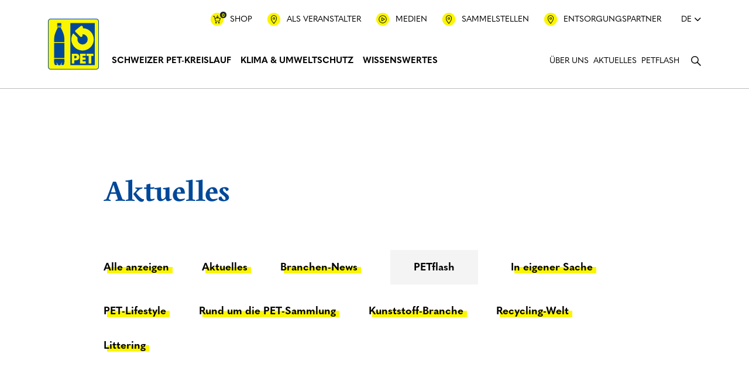

--- FILE ---
content_type: text/html; charset=UTF-8
request_url: https://petrecycling.ch/aktuelles/kategorie/pet-flash/
body_size: 43614
content:
<!DOCTYPE html><html lang="de-DE" class="no-js no-svg" style="margin-top: 0!important;"><head><meta charset="UTF-8"><meta name="description" content="Der Verein PRS PET-Recycling Schweiz wurde 1990 gegründet und befasst sich mit der Sammlung und dem Recycling von PET-Getränkeflaschen." /><meta name="viewport" content="width=device-width, initial-scale=1.0"><meta name="author" content="swipe GmbH, Zürcherstrasse 310, CH-8500 Frauenfeld, swipe.ch"><meta name="rating" content="General"><meta name="theme-color" content="#ffffff"><link rel="profile" href="http://gmpg.org/xfn/11">  <script>(function(f, u, s, e_, d, e, c, k, n_) {
			try {
				var cos = document.cookie.split(';');
				for (var i = 0; i < cos.length; i++) {
					var co = cos[i].trim().split('=');
					if (co[0] == 'fdTrackingType' + e) {
						c = co[1];
					}
					if (co[0] == 'fdEnvId') {
						k = co[1];
					}
				}
				f[d] = f[d] || [];
				window.addEventListener("load", function() {
					fdWinLoaded = !0
				});
				var p = u.getElementsByTagName(s)[0];
				var sc = u.createElement(s);
				sc.async = true;
				sc.src = e_ + '?p=' + e + '&l=' + (d != null ? d : '') + (c != null ? '&c=' + c : '') + (k != null ? '&e=' + k : '') + '&h=' + encodeURIComponent(location.href) + (n_ != null ? '&a=' + encodeURIComponent(n_) : '');
				p.parentNode.insertBefore(sc, p);
			} catch (e) {}
		})(window, document, 'script', 'https://io.fusedeck.net/d/tm.js', null, '2b1ckRyl0O', null, null, null);</script>    <script consent-required="24737" consent-by="services" consent-id="24743" consent-original-type-_="text/javascript" type="application/consent" consent-inline="
		window._adftrack = Array.isArray(window._adftrack) ? window._adftrack : (window._adftrack ? [window._adftrack] : []);
		window._adftrack.push({
			HttpHost: &#39;track.adform.net&#39;,
			pm: 1704752,
			divider: encodeURIComponent(&#39;|&#39;),
			pagename: encodeURIComponent(&#39;PET_Visit&#39;)
		});
		(function() {
			var s = document.createElement(&#39;script&#39;);
			s.type = &#39;text/javascript&#39;;
			s.async = true;
			s.src = &#39;https://s2.adform.net/banners/scripts/st/trackpoint-async.js&#39;;
			var x = document.getElementsByTagName(&#39;script&#39;)[0];
			x.parentNode.insertBefore(s, x);
		})();
	"></script> <noscript><p style="margin:0;padding:0;border:0;"> <img width="1" height="1" alt="" consent-original-src-_="https://track.adform.net/Serving/TrackPoint/?pm=1704752&amp;ADFPageName=PET_Visit&amp;ADFdivider=|" consent-required="24737" consent-by="services" consent-id="24743"/></p> </noscript><meta name='robots' content='index, follow, max-image-preview:large, max-snippet:-1, max-video-preview:-1' /><link media="all" href="https://petrecycling.ch/wp-content/cache/autoptimize/css/autoptimize_6f2625f0cdb99daf6858d0724a6e8fe6.css" rel="stylesheet"><title>PETflash - PET-Recycling Schweiz</title><link rel="canonical" href="https://petrecycling.ch/aktuelles/kategorie/pet-flash/" /><link rel="next" href="https://petrecycling.ch/aktuelles/kategorie/pet-flash/page/2/" /><meta property="og:locale" content="de_DE" /><meta property="og:type" content="article" /><meta property="og:title" content="PETflash - PET-Recycling Schweiz" /><meta property="og:url" content="https://petrecycling.ch/aktuelles/kategorie/pet-flash/" /><meta property="og:site_name" content="PET-Recycling Schweiz" /><meta name="twitter:card" content="summary_large_image" /> <script type="application/ld+json" class="yoast-schema-graph">{"@context":"https://schema.org","@graph":[{"@type":"CollectionPage","@id":"https://petrecycling.ch/aktuelles/kategorie/pet-flash/","url":"https://petrecycling.ch/aktuelles/kategorie/pet-flash/","name":"PETflash - PET-Recycling Schweiz","isPartOf":{"@id":"https://petrecycling.ch/#website"},"breadcrumb":{"@id":"https://petrecycling.ch/aktuelles/kategorie/pet-flash/#breadcrumb"},"inLanguage":"de"},{"@type":"BreadcrumbList","@id":"https://petrecycling.ch/aktuelles/kategorie/pet-flash/#breadcrumb","itemListElement":[{"@type":"ListItem","position":1,"name":"Startseite","item":"https://petrecycling.ch/"},{"@type":"ListItem","position":2,"name":"PETflash"}]},{"@type":"WebSite","@id":"https://petrecycling.ch/#website","url":"https://petrecycling.ch/","name":"PET-Recycling Schweiz","description":"Der Verein PRS PET-Recycling Schweiz wurde 1990 gegründet und befasst sich mit der Sammlung und dem Recycling von PET-Getränkeflaschen.","publisher":{"@id":"https://petrecycling.ch/#organization"},"potentialAction":[{"@type":"SearchAction","target":{"@type":"EntryPoint","urlTemplate":"https://petrecycling.ch/?s={search_term_string}"},"query-input":{"@type":"PropertyValueSpecification","valueRequired":true,"valueName":"search_term_string"}}],"inLanguage":"de"},{"@type":"Organization","@id":"https://petrecycling.ch/#organization","name":"Verein PRS PET-Recycling Schweiz","alternateName":"PET-Recycling Schweiz","url":"https://petrecycling.ch/","logo":{"@type":"ImageObject","inLanguage":"de","@id":"https://petrecycling.ch/#/schema/logo/image/","url":"https://petrecycling.ch/wp-content/uploads/2023/07/PET_large_rgb.png","contentUrl":"https://petrecycling.ch/wp-content/uploads/2023/07/PET_large_rgb.png","width":1197,"height":1197,"caption":"Verein PRS PET-Recycling Schweiz"},"image":{"@id":"https://petrecycling.ch/#/schema/logo/image/"},"sameAs":["https://www.facebook.com/petrecyclingschweiz/","https://www.linkedin.com/company/pet-recycling-schweiz/","https://www.tiktok.com/@prs_petrecycling.ch"]}]}</script> <link rel="alternate" type="application/rss+xml" title="PET-Recycling Schweiz &raquo; Feed" href="https://petrecycling.ch/feed/" /><link rel="alternate" type="application/rss+xml" title="PET-Recycling Schweiz &raquo; Kommentar-Feed" href="https://petrecycling.ch/comments/feed/" /> <script consent-skip-blocker="1" data-skip-lazy-load="js-extra" data-noptimize data-cfasync="false">(function(w,d){w[d]=w[d]||[];w.gtag=function(){w[d].push(arguments)}})(window,"dataLayer");</script><script consent-skip-blocker="1" data-skip-lazy-load="js-extra" data-noptimize data-cfasync="false">(function(w,d){w[d]=w[d]||[];w.gtag=function(){w[d].push(arguments)}})(window,"dataLayer");</script><script consent-skip-blocker="1" data-skip-lazy-load="js-extra" data-noptimize data-cfasync="false">window.gtag && (()=>{gtag('set', 'url_passthrough', false);
gtag('set', 'ads_data_redaction', true);
for (const d of [{"ad_storage":"denied","ad_user_data":"denied","ad_personalization":"denied","analytics_storage":"denied","functionality_storage":"denied","personalization_storage":"denied","security_storage":"denied","pop-up-newsletter-anmeldung":"denied","mailster":"denied","pet-recycling-schweiz-onlineshop":"denied","wpml":"denied","google-recaptcha":"denied","embedfeed":"denied","youtube":"denied","fusedeck":"denied","google-analytics-analytics-4":"denied","adform":"denied","google-ads-conversion-tracking":"denied","wait_for_update":1000}]) {
	gtag('consent', 'default', d);
}})()</script><style>[consent-id]:not(.rcb-content-blocker):not([consent-transaction-complete]):not([consent-visual-use-parent^="children:"]):not([consent-confirm]){opacity:0!important;}
.rcb-content-blocker+.rcb-content-blocker-children-fallback~*{display:none!important;}</style><link rel="preload" href="https://petrecycling.ch/wp-content/1332bafe0838b4a3ac6af82acbab5742/dist/510123397.js?ver=d0a9e67d7481025d345fb9f698655441" as="script" /><link rel="preload" href="https://petrecycling.ch/wp-content/1332bafe0838b4a3ac6af82acbab5742/dist/78082766.js?ver=74fbdb39dad32617585001bcb9ba0209" as="script" /><link rel="preload" href="https://petrecycling.ch/wp-content/plugins/real-cookie-banner-pro/public/lib/animate.css/animate.min.css?ver=4.1.1" as="style" /><link rel="alternate" type="application/rss+xml" title="PET-Recycling Schweiz &raquo; PETflash Kategorien Feed" href="https://petrecycling.ch/aktuelles/kategorie/pet-flash/feed/" /> <script data-cfasync="false" type="text/javascript" defer src="https://petrecycling.ch/wp-content/1332bafe0838b4a3ac6af82acbab5742/dist/510123397.js?ver=d0a9e67d7481025d345fb9f698655441" id="real-cookie-banner-pro-vendor-real-cookie-banner-pro-banner-js"></script> <script type="application/json" data-skip-lazy-load="js-extra" data-skip-moving="true" data-no-defer nitro-exclude data-alt-type="application/ld+json" data-dont-merge data-wpmeteor-nooptimize="true" data-cfasync="false" id="a963aaef43111bb90af63b927dc709adf1-js-extra">{"slug":"real-cookie-banner-pro","textDomain":"real-cookie-banner","version":"5.2.10","restUrl":"https:\/\/petrecycling.ch\/wp-json\/real-cookie-banner\/v1\/","restNamespace":"real-cookie-banner\/v1","restPathObfuscateOffset":"153b83e5621ddcd4","restRoot":"https:\/\/petrecycling.ch\/wp-json\/","restQuery":{"_v":"5.2.10","_locale":"user","_dataLocale":"de"},"restNonce":"ac092434c6","restRecreateNonceEndpoint":"https:\/\/petrecycling.ch\/wp-admin\/admin-ajax.php?action=rest-nonce","publicUrl":"https:\/\/petrecycling.ch\/wp-content\/plugins\/real-cookie-banner-pro\/public\/","chunkFolder":"dist","chunksLanguageFolder":"https:\/\/petrecycling.ch\/wp-content\/languages\/mo-cache\/real-cookie-banner-pro\/","chunks":{"chunk-config-tab-blocker.lite.js":["de_DE-83d48f038e1cf6148175589160cda67e","de_DE-e5c2f3318cd06f18a058318f5795a54b","de_DE-76129424d1eb6744d17357561a128725","de_DE-d3d8ada331df664d13fa407b77bc690b"],"chunk-config-tab-blocker.pro.js":["de_DE-ddf5ae983675e7b6eec2afc2d53654a2","de_DE-487d95eea292aab22c80aa3ae9be41f0","de_DE-ab0e642081d4d0d660276c9cebfe9f5d","de_DE-0f5f6074a855fa677e6086b82145bd50"],"chunk-config-tab-consent.lite.js":["de_DE-3823d7521a3fc2857511061e0d660408"],"chunk-config-tab-consent.pro.js":["de_DE-9cb9ecf8c1e8ce14036b5f3a5e19f098"],"chunk-config-tab-cookies.lite.js":["de_DE-1a51b37d0ef409906245c7ed80d76040","de_DE-e5c2f3318cd06f18a058318f5795a54b","de_DE-76129424d1eb6744d17357561a128725"],"chunk-config-tab-cookies.pro.js":["de_DE-572ee75deed92e7a74abba4b86604687","de_DE-487d95eea292aab22c80aa3ae9be41f0","de_DE-ab0e642081d4d0d660276c9cebfe9f5d"],"chunk-config-tab-dashboard.lite.js":["de_DE-f843c51245ecd2b389746275b3da66b6"],"chunk-config-tab-dashboard.pro.js":["de_DE-ae5ae8f925f0409361cfe395645ac077"],"chunk-config-tab-import.lite.js":["de_DE-66df94240f04843e5a208823e466a850"],"chunk-config-tab-import.pro.js":["de_DE-e5fee6b51986d4ff7a051d6f6a7b076a"],"chunk-config-tab-licensing.lite.js":["de_DE-e01f803e4093b19d6787901b9591b5a6"],"chunk-config-tab-licensing.pro.js":["de_DE-4918ea9704f47c2055904e4104d4ffba"],"chunk-config-tab-scanner.lite.js":["de_DE-b10b39f1099ef599835c729334e38429"],"chunk-config-tab-scanner.pro.js":["de_DE-752a1502ab4f0bebfa2ad50c68ef571f"],"chunk-config-tab-settings.lite.js":["de_DE-37978e0b06b4eb18b16164a2d9c93a2c"],"chunk-config-tab-settings.pro.js":["de_DE-e59d3dcc762e276255c8989fbd1f80e3"],"chunk-config-tab-tcf.lite.js":["de_DE-4f658bdbf0aa370053460bc9e3cd1f69","de_DE-e5c2f3318cd06f18a058318f5795a54b","de_DE-d3d8ada331df664d13fa407b77bc690b"],"chunk-config-tab-tcf.pro.js":["de_DE-e1e83d5b8a28f1f91f63b9de2a8b181a","de_DE-487d95eea292aab22c80aa3ae9be41f0","de_DE-0f5f6074a855fa677e6086b82145bd50"]},"others":{"customizeValuesBanner":"{\"layout\":{\"type\":\"dialog\",\"maxHeightEnabled\":false,\"maxHeight\":740,\"dialogMaxWidth\":530,\"dialogPosition\":\"bottomRight\",\"dialogMargin\":[0,18,18,0],\"bannerPosition\":\"bottom\",\"bannerMaxWidth\":1024,\"dialogBorderRadius\":5,\"borderRadius\":0,\"animationIn\":\"slideInUp\",\"animationInDuration\":500,\"animationInOnlyMobile\":true,\"animationOut\":\"none\",\"animationOutDuration\":500,\"animationOutOnlyMobile\":true,\"overlay\":true,\"overlayBg\":\"#000000\",\"overlayBgAlpha\":51,\"overlayBlur\":0},\"decision\":{\"acceptAll\":\"button\",\"acceptEssentials\":\"button\",\"showCloseIcon\":false,\"acceptIndividual\":\"link\",\"buttonOrder\":\"all,essential,save,individual\",\"showGroups\":false,\"groupsFirstView\":false,\"saveButton\":\"always\"},\"design\":{\"bg\":\"#ffffff\",\"textAlign\":\"center\",\"linkTextDecoration\":\"none\",\"borderWidth\":0,\"borderColor\":\"#ffffff\",\"fontSize\":14,\"fontColor\":\"#000000\",\"fontInheritFamily\":true,\"fontFamily\":\"Arial, Helvetica, sans-serif\",\"fontWeight\":\"normal\",\"boxShadowEnabled\":true,\"boxShadowOffsetX\":0,\"boxShadowOffsetY\":5,\"boxShadowBlurRadius\":13,\"boxShadowSpreadRadius\":0,\"boxShadowColor\":\"#000000\",\"boxShadowColorAlpha\":20},\"headerDesign\":{\"inheritBg\":true,\"bg\":\"#f4f4f4\",\"inheritTextAlign\":true,\"textAlign\":\"center\",\"padding\":[14,20,14,20],\"logo\":\"\",\"logoRetina\":\"\",\"logoMaxHeight\":40,\"logoPosition\":\"left\",\"logoMargin\":[5,15,5,15],\"fontSize\":18,\"fontColor\":\"#000000\",\"fontInheritFamily\":true,\"fontFamily\":\"Arial, Helvetica, sans-serif\",\"fontWeight\":\"bolder\",\"borderWidth\":1,\"borderColor\":\"#efefef\"},\"bodyDesign\":{\"padding\":[16,20,5,20],\"descriptionInheritFontSize\":true,\"descriptionFontSize\":13,\"dottedGroupsInheritFontSize\":false,\"dottedGroupsFontSize\":13,\"dottedGroupsBulletColor\":\"#4a9fff\",\"teachingsInheritTextAlign\":true,\"teachingsTextAlign\":\"center\",\"teachingsSeparatorActive\":false,\"teachingsSeparatorWidth\":50,\"teachingsSeparatorHeight\":1,\"teachingsSeparatorColor\":\"#4a9fff\",\"teachingsInheritFontSize\":false,\"teachingsFontSize\":12,\"teachingsInheritFontColor\":false,\"teachingsFontColor\":\"#757575\",\"accordionMargin\":[10,0,5,0],\"accordionPadding\":[5,10,5,10],\"accordionArrowType\":\"outlined\",\"accordionArrowColor\":\"#15779b\",\"accordionBg\":\"#ffffff\",\"accordionActiveBg\":\"#f9f9f9\",\"accordionHoverBg\":\"#efefef\",\"accordionBorderWidth\":1,\"accordionBorderColor\":\"#efefef\",\"accordionTitleFontSize\":12,\"accordionTitleFontColor\":\"#2b2b2b\",\"accordionTitleFontWeight\":\"normal\",\"accordionDescriptionMargin\":[5,0,0,0],\"accordionDescriptionFontSize\":12,\"accordionDescriptionFontColor\":\"#757575\",\"accordionDescriptionFontWeight\":\"normal\",\"acceptAllOneRowLayout\":false,\"acceptAllPadding\":[10,10,10,10],\"acceptAllBg\":\"#faf500\",\"acceptAllTextAlign\":\"center\",\"acceptAllFontSize\":16,\"acceptAllFontColor\":\"#000000\",\"acceptAllFontWeight\":\"bolder\",\"acceptAllBorderWidth\":0,\"acceptAllBorderColor\":\"#000000\",\"acceptAllHoverBg\":\"#faf500\",\"acceptAllHoverFontColor\":\"#000000\",\"acceptAllHoverBorderColor\":\"#000000\",\"acceptEssentialsUseAcceptAll\":true,\"acceptEssentialsButtonType\":\"\",\"acceptEssentialsPadding\":[10,10,10,10],\"acceptEssentialsBg\":\"#efefef\",\"acceptEssentialsTextAlign\":\"center\",\"acceptEssentialsFontSize\":18,\"acceptEssentialsFontColor\":\"#0a0a0a\",\"acceptEssentialsFontWeight\":\"normal\",\"acceptEssentialsBorderWidth\":0,\"acceptEssentialsBorderColor\":\"#000000\",\"acceptEssentialsHoverBg\":\"#e8e8e8\",\"acceptEssentialsHoverFontColor\":\"#000000\",\"acceptEssentialsHoverBorderColor\":\"#000000\",\"acceptIndividualPadding\":[5,5,5,5],\"acceptIndividualBg\":\"#ffffff\",\"acceptIndividualTextAlign\":\"center\",\"acceptIndividualFontSize\":14,\"acceptIndividualFontColor\":\"#004899\",\"acceptIndividualFontWeight\":\"bolder\",\"acceptIndividualBorderWidth\":0,\"acceptIndividualBorderColor\":\"#000000\",\"acceptIndividualHoverBg\":\"#ffffff\",\"acceptIndividualHoverFontColor\":\"#4a9fff\",\"acceptIndividualHoverBorderColor\":\"#000000\"},\"footerDesign\":{\"poweredByLink\":false,\"inheritBg\":false,\"bg\":\"#fcfcfc\",\"inheritTextAlign\":true,\"textAlign\":\"center\",\"padding\":[10,20,15,20],\"fontSize\":14,\"fontColor\":\"#757575\",\"fontInheritFamily\":true,\"fontFamily\":\"Arial, Helvetica, sans-serif\",\"fontWeight\":\"normal\",\"hoverFontColor\":\"#000000\",\"borderWidth\":1,\"borderColor\":\"#efefef\",\"languageSwitcher\":\"flags\"},\"texts\":{\"headline\":\"Privatsph\\u00e4re-Einstellungen \",\"description\":\"Wir verwenden Cookies und \\u00e4hnliche Technologien auf unserer Website und verarbeiten personenbezogene Daten von dir (z.B. IP-Adresse), um z.B. Inhalte und Anzeigen zu personalisieren, Medien von Drittanbietern einzubinden oder Zugriffe auf unsere Website zu analysieren. Die Datenverarbeitung kann auch erst in Folge gesetzter Cookies stattfinden. Wir teilen diese Daten mit Dritten, die wir in den Privatsph\\u00e4re-Einstellungen benennen.<br \\\/><br \\\/>Die Datenverarbeitung kann mit deiner Einwilligung oder auf Basis eines berechtigten Interesses erfolgen, dem du in den Privatsph\\u00e4re-Einstellungen widersprechen kannst. Du hast das Recht, nicht einzuwilligen und deine Einwilligung zu einem sp\\u00e4teren Zeitpunkt zu \\u00e4ndern oder zu widerrufen. Weitere Informationen zur Verwendung deiner Daten findest du in unserer {{privacyPolicy}}Datenschutzerkl\\u00e4rung{{\\\/privacyPolicy}}.\",\"acceptAll\":\"Alle akzeptieren\",\"acceptEssentials\":\"Weiter ohne Einwilligung\",\"acceptIndividual\":\"Privatsph\\u00e4re-Einstellungen individuell festlegen\",\"poweredBy\":\"0\",\"dataProcessingInUnsafeCountries\":\"Einige Services verarbeiten personenbezogene Daten in unsicheren Drittl\\u00e4ndern. Indem du in die Nutzung dieser Services einwilligst, erkl\\u00e4rst du dich auch mit der Verarbeitung deiner Daten in diesen unsicheren Drittl\\u00e4ndern gem\\u00e4\\u00df {{legalBasis}} einverstanden. Dies birgt das Risiko, dass deine Daten von Beh\\u00f6rden zu Kontroll- und \\u00dcberwachungszwecken verarbeitet werden, m\\u00f6glicherweise ohne die M\\u00f6glichkeit eines Rechtsbehelfs.\",\"ageNoticeBanner\":\"Du bist unter {{minAge}} Jahre alt? Dann kannst du nicht in optionale Services einwilligen. Du kannst deine Eltern oder Erziehungsberechtigten bitten, mit dir in diese Services einzuwilligen.\",\"ageNoticeBlocker\":\"Du bist unter {{minAge}} Jahre alt? Leider darfst du in diesen Service nicht selbst einwilligen, um diese Inhalte zu sehen. Bitte deine Eltern oder Erziehungsberechtigten, in den Service mit dir einzuwilligen!\",\"listServicesNotice\":\"Wenn du alle Services akzeptierst, erlaubst du, dass {{services}} geladen werden. Diese sind nach ihrem Zweck in Gruppen {{serviceGroups}} unterteilt (Zugeh\\u00f6rigkeit durch hochgestellte Zahlen gekennzeichnet).\",\"listServicesLegitimateInterestNotice\":\"Au\\u00dferdem werden {{services}} auf der Grundlage eines berechtigten Interesses geladen.\",\"tcfStacksCustomName\":\"Services mit verschiedenen Zwecken au\\u00dferhalb des TCF-Standards\",\"tcfStacksCustomDescription\":\"Services, die Einwilligungen nicht \\u00fcber den TCF-Standard, sondern \\u00fcber andere Technologien teilen. Diese werden nach ihrem Zweck in mehrere Gruppen unterteilt. Einige davon werden aufgrund eines berechtigten Interesses genutzt (z.B. Gefahrenabwehr), andere werden nur mit deiner Einwilligung genutzt. Details zu den einzelnen Gruppen und Zwecken der Services findest du in den individuellen Privatsph\\u00e4re-Einstellungen.\",\"consentForwardingExternalHosts\":\"Deine Einwilligung gilt auch auf {{websites}}.\",\"blockerHeadline\":\"{{name}} aufgrund von Privatsph\\u00e4re-Einstellungen blockiert\",\"blockerLinkShowMissing\":\"Zeige alle Services, in die du noch einwilligen musst\",\"blockerLoadButton\":\"Services akzeptieren und Inhalte laden\",\"blockerAcceptInfo\":\"Wenn du die blockierten Inhalte l\\u00e4dst, werden deine Datenschutzeinstellungen angepasst. Inhalte aus diesem Service werden in Zukunft nicht mehr blockiert.\",\"stickyHistory\":\"Historie der Privatsph\\u00e4re-Einstellungen\",\"stickyRevoke\":\"Einwilligungen widerrufen\",\"stickyRevokeSuccessMessage\":\"Du hast die Einwilligung f\\u00fcr Services mit dessen Cookies und Verarbeitung personenbezogener Daten erfolgreich widerrufen. Die Seite wird jetzt neu geladen!\",\"stickyChange\":\"Privatsph\\u00e4re-Einstellungen \\u00e4ndern\"},\"individualLayout\":{\"inheritDialogMaxWidth\":false,\"dialogMaxWidth\":970,\"inheritBannerMaxWidth\":true,\"bannerMaxWidth\":1980,\"descriptionTextAlign\":\"left\"},\"group\":{\"checkboxBg\":\"#ffffff\",\"checkboxBorderWidth\":1,\"checkboxBorderColor\":\"#d2d2d2\",\"checkboxActiveColor\":\"#ffffff\",\"checkboxActiveBg\":\"#4a9fff\",\"checkboxActiveBorderColor\":\"#4a9fff\",\"groupInheritBg\":true,\"groupBg\":\"#f4f4f4\",\"groupPadding\":[15,15,15,15],\"groupSpacing\":10,\"groupBorderRadius\":5,\"groupBorderWidth\":1,\"groupBorderColor\":\"#f4f4f4\",\"headlineFontSize\":16,\"headlineFontWeight\":\"normal\",\"headlineFontColor\":\"#000000\",\"descriptionFontSize\":14,\"descriptionFontColor\":\"#757575\",\"linkColor\":\"#757575\",\"linkHoverColor\":\"#000000\",\"detailsHideLessRelevant\":true},\"saveButton\":{\"useAcceptAll\":true,\"type\":\"button\",\"padding\":[10,10,10,10],\"bg\":\"#efefef\",\"textAlign\":\"center\",\"fontSize\":18,\"fontColor\":\"#0a0a0a\",\"fontWeight\":\"normal\",\"borderWidth\":0,\"borderColor\":\"#000000\",\"hoverBg\":\"#e8e8e8\",\"hoverFontColor\":\"#000000\",\"hoverBorderColor\":\"#000000\"},\"individualTexts\":{\"headline\":\"Individuelle Privatsph\\u00e4re-Einstellungen\",\"description\":\"Wir verwenden Cookies und \\u00e4hnliche Technologien auf unserer Website und verarbeiten personenbezogene Daten von dir (z.B. IP-Adresse), um z.B. Inhalte und Anzeigen zu personalisieren, Medien von Drittanbietern einzubinden oder Zugriffe auf unsere Website zu analysieren. Die Datenverarbeitung kann auch erst in Folge gesetzter Cookies stattfinden. Wir teilen diese Daten mit Dritten, die wir in den Privatsph\\u00e4re-Einstellungen benennen.<br \\\/><br \\\/>Die Datenverarbeitung kann mit deiner Einwilligung oder auf Basis eines berechtigten Interesses erfolgen, dem du in den Privatsph\\u00e4re-Einstellungen widersprechen kannst. Du hast das Recht, nicht einzuwilligen und deine Einwilligung zu einem sp\\u00e4teren Zeitpunkt zu \\u00e4ndern oder zu widerrufen. Weitere Informationen zur Verwendung deiner Daten findest du in unserer {{privacyPolicy}}Datenschutzerkl\\u00e4rung{{\\\/privacyPolicy}}.<br \\\/><br \\\/>Im Folgenden findest du eine \\u00dcbersicht \\u00fcber alle Services, die von dieser Website genutzt werden. Du kannst dir detaillierte Informationen zu jedem Service ansehen und ihm einzeln zustimmen oder von deinem Widerspruchsrecht Gebrauch machen.\",\"save\":\"Individuelle Auswahlen speichern\",\"showMore\":\"Service-Informationen anzeigen\",\"hideMore\":\"Service-Informationen ausblenden\",\"postamble\":\"\"},\"mobile\":{\"enabled\":true,\"maxHeight\":400,\"hideHeader\":false,\"alignment\":\"bottom\",\"scalePercent\":90,\"scalePercentVertical\":-50},\"sticky\":{\"enabled\":false,\"animationsEnabled\":true,\"alignment\":\"left\",\"bubbleBorderRadius\":50,\"icon\":\"fingerprint\",\"iconCustom\":\"\",\"iconCustomRetina\":\"\",\"iconSize\":30,\"iconColor\":\"#ffffff\",\"bubbleMargin\":[10,20,20,20],\"bubblePadding\":15,\"bubbleBg\":\"#15779b\",\"bubbleBorderWidth\":0,\"bubbleBorderColor\":\"#10556f\",\"boxShadowEnabled\":true,\"boxShadowOffsetX\":0,\"boxShadowOffsetY\":2,\"boxShadowBlurRadius\":5,\"boxShadowSpreadRadius\":1,\"boxShadowColor\":\"#105b77\",\"boxShadowColorAlpha\":40,\"bubbleHoverBg\":\"#ffffff\",\"bubbleHoverBorderColor\":\"#000000\",\"hoverIconColor\":\"#000000\",\"hoverIconCustom\":\"\",\"hoverIconCustomRetina\":\"\",\"menuFontSize\":16,\"menuBorderRadius\":5,\"menuItemSpacing\":10,\"menuItemPadding\":[5,10,5,10]},\"customCss\":{\"css\":\"\",\"antiAdBlocker\":\"y\"}}","isPro":true,"showProHints":false,"proUrl":"https:\/\/devowl.io\/de\/go\/real-cookie-banner?source=rcb-lite","showLiteNotice":false,"frontend":{"groups":"[{\"id\":136,\"name\":\"Essenziell\",\"slug\":\"essenziell\",\"description\":\"Essenzielle Services sind f\\u00fcr die grundlegende Funktionalit\\u00e4t der Website erforderlich. Sie enthalten nur technisch notwendige Services. Diesen Services kann nicht widersprochen werden.\",\"isEssential\":true,\"isDefault\":true,\"items\":[{\"id\":27814,\"name\":\"PET-Recycling Schweiz Pop-Up\",\"purpose\":\"Dieses Cookie hilft uns Ihre Pr\\u00e4ferenzen f\\u00fcr die Anzeige eines Pop-Up Fenster zur Newsletter Anmeldung zu speichern. Durch das Cookie k\\u00f6nnen wir sicherstellen, dass Ihnen das Pop-Up Fenster nach der Anmeldung oder nach dem Schliessen nicht erneut angezeigt wird.\",\"providerContact\":{\"phone\":\"\",\"email\":\"\",\"link\":\"\"},\"isProviderCurrentWebsite\":true,\"provider\":\"\",\"uniqueName\":\"pop-up-newsletter-anmeldung\",\"isEmbeddingOnlyExternalResources\":false,\"legalBasis\":\"consent\",\"dataProcessingInCountries\":[\"CH\"],\"dataProcessingInCountriesSpecialTreatments\":[],\"technicalDefinitions\":[{\"type\":\"http\",\"name\":\"hideNewsletterModal\",\"host\":\"petrecycling.ch\",\"duration\":90,\"durationUnit\":\"d\",\"isSessionDuration\":false,\"purpose\":\"\"}],\"codeDynamics\":[],\"providerPrivacyPolicyUrl\":\"\",\"providerLegalNoticeUrl\":\"\",\"tagManagerOptInEventName\":\"\",\"tagManagerOptOutEventName\":\"\",\"googleConsentModeConsentTypes\":[],\"executePriority\":10,\"codeOptIn\":\"\",\"executeCodeOptInWhenNoTagManagerConsentIsGiven\":false,\"codeOptOut\":\"\",\"executeCodeOptOutWhenNoTagManagerConsentIsGiven\":false,\"deleteTechnicalDefinitionsAfterOptOut\":false,\"codeOnPageLoad\":\"\",\"presetId\":\"\"},{\"id\":18819,\"name\":\"Mailster\",\"purpose\":\"Wir verwenden Mailster um Newsletter Kampagnen zu versenden. Immer wenn ein Abonnent auf einen Link in einer Newsletter Kampagne klickt, setzt Mailster ein Cookie auf unserer Domain, um den Benutzer zu einem sp\\u00e4teren Zeitpunkt zu identifizieren. Dies ist erforderlich, da Abonnenten kein eigenes Konto haben und nicht eingeloggt sind. Der Cookie speichert den Hash des Abonnenten, eine zuf\\u00e4llige Zeichenfolge, die bei der Erstellung des Eintrags des Abonnenten in der Datenbank erzeugt wird.\",\"providerContact\":{\"phone\":\"\",\"email\":\"\",\"link\":\"\"},\"isProviderCurrentWebsite\":false,\"provider\":\"EverPress\",\"uniqueName\":\"mailster\",\"isEmbeddingOnlyExternalResources\":false,\"legalBasis\":\"consent\",\"dataProcessingInCountries\":[],\"dataProcessingInCountriesSpecialTreatments\":[],\"technicalDefinitions\":[{\"type\":\"http\",\"name\":\"mailster\",\"host\":\"petrecycling.ch\",\"duration\":1,\"durationUnit\":\"h\",\"isSessionDuration\":false,\"purpose\":\"\"}],\"codeDynamics\":[],\"providerPrivacyPolicyUrl\":\"https:\\\/\\\/mailster.co\\\/legal\\\/privacy-policy\\\/\",\"providerLegalNoticeUrl\":\"\",\"tagManagerOptInEventName\":\"\",\"tagManagerOptOutEventName\":\"\",\"googleConsentModeConsentTypes\":[],\"executePriority\":10,\"codeOptIn\":\"\",\"executeCodeOptInWhenNoTagManagerConsentIsGiven\":false,\"codeOptOut\":\"\",\"executeCodeOptOutWhenNoTagManagerConsentIsGiven\":false,\"deleteTechnicalDefinitionsAfterOptOut\":false,\"codeOnPageLoad\":\"\",\"presetId\":\"\"},{\"id\":18557,\"name\":\"PET-Recycling Schweiz Onlineshop\",\"purpose\":\"In Zusammenhang mit dem Bestellvorgang im PET-Recycling Schweiz Onlineshop verwenden wir Cookies. Sofern Sie unseren Onlineshop nutzen und  Gutscheine und\\\/oder Produkte dem Warenkorb hinzuf\\u00fcgen oder entfernen, werden Daten zu den entsprechenden Produkten und\\\/oder Gutscheinen in Form eines Cookie gespeichert.\",\"providerContact\":{\"phone\":\"\",\"email\":\"\",\"link\":\"\"},\"isProviderCurrentWebsite\":true,\"provider\":\"PET-Recycling Schweiz\",\"uniqueName\":\"pet-recycling-schweiz-onlineshop\",\"isEmbeddingOnlyExternalResources\":false,\"legalBasis\":\"consent\",\"dataProcessingInCountries\":[],\"dataProcessingInCountriesSpecialTreatments\":[],\"technicalDefinitions\":[{\"type\":\"http\",\"name\":\"positions\",\"host\":\"petrecycling.ch\",\"duration\":1,\"durationUnit\":\"h\",\"isSessionDuration\":false,\"purpose\":\"\"},{\"type\":\"http\",\"name\":\"coupon\",\"host\":\"petrecycling.ch\",\"duration\":1,\"durationUnit\":\"h\",\"isSessionDuration\":false,\"purpose\":\"\"}],\"codeDynamics\":[],\"providerPrivacyPolicyUrl\":\"https:\\\/\\\/petrecycling.ch\\\/datenschutz\\\/\",\"providerLegalNoticeUrl\":\"https:\\\/\\\/petrecycling.ch\\\/impressum\\\/\",\"tagManagerOptInEventName\":\"\",\"tagManagerOptOutEventName\":\"\",\"googleConsentModeConsentTypes\":[],\"executePriority\":10,\"codeOptIn\":\"\",\"executeCodeOptInWhenNoTagManagerConsentIsGiven\":false,\"codeOptOut\":\"\",\"executeCodeOptOutWhenNoTagManagerConsentIsGiven\":false,\"deleteTechnicalDefinitionsAfterOptOut\":false,\"codeOnPageLoad\":\"\",\"presetId\":\"\"},{\"id\":18428,\"name\":\"WPML\",\"purpose\":\"WPML ist ein Mehrsprachen-System f\\u00fcr WordPress Websites. Die Cookies speichern die Sprache des Nutzers und k\\u00f6nnen den Nutzer auf die Version der Webseite umleiten, die der Sprache des Browsers des Nutzers entspricht.\",\"providerContact\":{\"phone\":\"\",\"email\":\"\",\"link\":\"\"},\"isProviderCurrentWebsite\":true,\"provider\":\"PET-Recycling Schweiz\",\"uniqueName\":\"wpml\",\"isEmbeddingOnlyExternalResources\":false,\"legalBasis\":\"consent\",\"dataProcessingInCountries\":[],\"dataProcessingInCountriesSpecialTreatments\":[],\"technicalDefinitions\":[{\"type\":\"http\",\"name\":\"wp-wpml_current_language\",\"host\":\"petrecycling.ch\",\"duration\":1,\"durationUnit\":\"d\",\"isSessionDuration\":false,\"purpose\":\"Aktuelle Sprache\"},{\"type\":\"indexedDb\",\"name\":\"wp-wpml_current_admin_language_*\",\"host\":\"petrecycling.ch\",\"duration\":1,\"durationUnit\":\"d\",\"isSessionDuration\":false,\"purpose\":\"Sprache des WordPress-Administrationsbereichs\"},{\"type\":\"http\",\"name\":\"_icl_visitor_lang_js\",\"host\":\"petrecycling.ch\",\"duration\":0,\"durationUnit\":\"y\",\"isSessionDuration\":true,\"purpose\":\"Sprache, von der aus eine Weiterleitung erfolgte\"},{\"type\":\"http\",\"name\":\"wpml_browser_redirect_test\",\"host\":\"petrecycling.ch\",\"duration\":0,\"durationUnit\":\"y\",\"isSessionDuration\":true,\"purpose\":\"Pr\\u00fcft, ob Cookies gesetzt werden k\\u00f6nnen oder nicht\"}],\"codeDynamics\":[],\"providerPrivacyPolicyUrl\":\"https:\\\/\\\/petrecycling.ch\\\/datenschutz\\\/\",\"providerLegalNoticeUrl\":\"https:\\\/\\\/petrecycling.ch\\\/impressum\\\/\",\"tagManagerOptInEventName\":\"\",\"tagManagerOptOutEventName\":\"\",\"googleConsentModeConsentTypes\":[],\"executePriority\":10,\"codeOptIn\":\"\",\"executeCodeOptInWhenNoTagManagerConsentIsGiven\":false,\"codeOptOut\":\"\",\"executeCodeOptOutWhenNoTagManagerConsentIsGiven\":false,\"deleteTechnicalDefinitionsAfterOptOut\":false,\"codeOnPageLoad\":\"\",\"presetId\":\"wpml\"},{\"id\":18410,\"name\":\"Google reCAPTCHA\",\"purpose\":\"Google reCAPTCHA ist eine L\\u00f6sung zur Verhinderung von Spam und zur Erkennung von Bots, z. B. bei der Eingabe von Daten in Online-Formulare. Dies erfordert die Verarbeitung der IP-Adresse und der Metadaten des Nutzers. Cookies oder Cookie-\\u00e4hnliche Technologien k\\u00f6nnen gespeichert und ausgelesen werden. Diese k\\u00f6nnen personenbezogene Daten und technische Daten wie Nutzer-IDs, Einwilligungen und Sicherheitstokens enthalten. Diese Daten k\\u00f6nnen verwendet werden, um besuchte Websites zu erfassen und um die Dienste von Google zu verbessern. Diese Daten k\\u00f6nnen von Google mit den Daten der auf den Websites von Google (z. B. google.com und youtube.com) eingeloggten Nutzer verkn\\u00fcpft werden. Sie k\\u00f6nnen auch zur Profilerstellung verwendet werden, z. B. um dir personalisierte Dienste anzubieten, wie Werbung auf der Grundlage deiner Interessen oder Empfehlungen. Google stellt personenbezogene Daten seinen verbundenen Unternehmen, anderen vertrauensw\\u00fcrdigen Unternehmen oder Personen zur Verf\\u00fcgung, die diese Daten auf der Grundlage der Anweisungen von Google und in \\u00dcbereinstimmung mit den Datenschutzbestimmungen von Google verarbeiten k\\u00f6nnen.\",\"providerContact\":{\"phone\":\"+353 1 543 1000\",\"email\":\"dpo-google@google.com\",\"link\":\"https:\\\/\\\/support.google.com\\\/\"},\"isProviderCurrentWebsite\":false,\"provider\":\"Google Ireland Limited, Gordon House, Barrow Street, Dublin 4, Irland\",\"uniqueName\":\"google-recaptcha\",\"isEmbeddingOnlyExternalResources\":false,\"legalBasis\":\"consent\",\"dataProcessingInCountries\":[\"US\",\"IE\",\"AU\",\"BE\",\"BR\",\"CA\",\"CL\",\"FI\",\"FR\",\"DE\",\"HK\",\"IN\",\"ID\",\"IL\",\"IT\",\"JP\",\"KR\",\"NL\",\"PL\",\"QA\",\"SG\",\"ES\",\"CH\",\"TW\",\"GB\"],\"dataProcessingInCountriesSpecialTreatments\":[\"standard-contractual-clauses\",\"provider-is-self-certified-trans-atlantic-data-privacy-framework\"],\"technicalDefinitions\":[{\"type\":\"http\",\"name\":\"SSID\",\"host\":\".google.com\",\"duration\":13,\"durationUnit\":\"mo\",\"isSessionDuration\":false,\"purpose\":\"\"},{\"type\":\"http\",\"name\":\"_GRECAPTCHA\",\"host\":\"www.google.com\",\"duration\":6,\"durationUnit\":\"mo\",\"isSessionDuration\":false,\"purpose\":\"Technical information for risk analysis to detect bots\"},{\"type\":\"http\",\"name\":\"__Secure-3PSIDCC\",\"host\":\".google.com\",\"duration\":1,\"durationUnit\":\"y\",\"isSessionDuration\":false,\"purpose\":\"\"},{\"type\":\"http\",\"name\":\"HSID\",\"host\":\".google.com\",\"duration\":13,\"durationUnit\":\"mo\",\"isSessionDuration\":false,\"purpose\":\"Encrypted information from the user's Google account and the last login time to protect against attacks via form entries\"},{\"type\":\"http\",\"name\":\"SID\",\"host\":\".google.com\",\"duration\":13,\"durationUnit\":\"mo\",\"isSessionDuration\":false,\"purpose\":\"Encrypted information from the user's Google account and the last login time to protect against attacks via form entries\"},{\"type\":\"http\",\"name\":\"SIDCC\",\"host\":\".google.com\",\"duration\":1,\"durationUnit\":\"y\",\"isSessionDuration\":false,\"purpose\":\"Security tokens for authenticating users, preventing fraudulent use of login credentials, and protecting user data from unauthorized access\"},{\"type\":\"http\",\"name\":\"__Secure-3PAPISID\",\"host\":\".google.com\",\"duration\":13,\"durationUnit\":\"mo\",\"isSessionDuration\":false,\"purpose\":\"\"},{\"type\":\"http\",\"name\":\"SAPISID\",\"host\":\".google.com\",\"duration\":13,\"durationUnit\":\"mo\",\"isSessionDuration\":false,\"purpose\":\"Encrypted information from the user's Google account and the last login time to protect against attacks via form entries\"},{\"type\":\"http\",\"name\":\"APISID\",\"host\":\".google.com\",\"duration\":13,\"durationUnit\":\"mo\",\"isSessionDuration\":false,\"purpose\":\"\"},{\"type\":\"http\",\"name\":\"__Secure-3PSID\",\"host\":\".google.com\",\"duration\":13,\"durationUnit\":\"mo\",\"isSessionDuration\":false,\"purpose\":\"\"},{\"type\":\"http\",\"name\":\"1P_JAR\",\"host\":\".google.com\",\"duration\":1,\"durationUnit\":\"mo\",\"isSessionDuration\":false,\"purpose\":\"\"},{\"type\":\"http\",\"name\":\"CONSENT\",\"host\":\".google.com\",\"duration\":18,\"durationUnit\":\"y\",\"isSessionDuration\":false,\"purpose\":\"\"},{\"type\":\"http\",\"name\":\"NID\",\"host\":\".google.com\",\"duration\":6,\"durationUnit\":\"mo\",\"isSessionDuration\":false,\"purpose\":\"\"},{\"type\":\"http\",\"name\":\"__Secure-1PSIDCC\",\"host\":\".google.com\",\"duration\":1,\"durationUnit\":\"y\",\"isSessionDuration\":false,\"purpose\":\"\"},{\"type\":\"http\",\"name\":\"__Secure-1PAPISID\",\"host\":\".google.com\",\"duration\":13,\"durationUnit\":\"mo\",\"isSessionDuration\":false,\"purpose\":\"\"},{\"type\":\"http\",\"name\":\"__Secure-1PSID\",\"host\":\".google.com\",\"duration\":13,\"durationUnit\":\"mo\",\"isSessionDuration\":false,\"purpose\":\"\"},{\"type\":\"http\",\"name\":\"__Secure-ENID\",\"host\":\".google.com\",\"duration\":13,\"durationUnit\":\"mo\",\"isSessionDuration\":false,\"purpose\":\"\"},{\"type\":\"http\",\"name\":\"AEC\",\"host\":\".google.com\",\"duration\":6,\"durationUnit\":\"mo\",\"isSessionDuration\":false,\"purpose\":\"\"},{\"type\":\"session\",\"name\":\"rc::c\",\"host\":\"www.google.com\",\"duration\":1,\"durationUnit\":\"y\",\"isSessionDuration\":false,\"purpose\":\"\"},{\"type\":\"session\",\"name\":\"rc::b\",\"host\":\"www.google.com\",\"duration\":1,\"durationUnit\":\"y\",\"isSessionDuration\":false,\"purpose\":\"\"},{\"type\":\"local\",\"name\":\"sb_wiz.zpc.gws-wiz.\",\"host\":\"www.google.com\",\"duration\":1,\"durationUnit\":\"y\",\"isSessionDuration\":false,\"purpose\":\"\"},{\"type\":\"local\",\"name\":\"sb_wiz.ueh\",\"host\":\"www.google.com\",\"duration\":1,\"durationUnit\":\"y\",\"isSessionDuration\":false,\"purpose\":\"\"},{\"type\":\"http\",\"name\":\"SEARCH_SAMESITE\",\"host\":\".google.com\",\"duration\":6,\"durationUnit\":\"mo\",\"isSessionDuration\":false,\"purpose\":\"\"},{\"type\":\"local\",\"name\":\"_c;;i\",\"host\":\"www.google.com\",\"duration\":1,\"durationUnit\":\"y\",\"isSessionDuration\":false,\"purpose\":\"\"},{\"type\":\"local\",\"name\":\"rc::f\",\"host\":\"www.google.com\",\"duration\":1,\"durationUnit\":\"y\",\"isSessionDuration\":false,\"purpose\":\"\"},{\"type\":\"local\",\"name\":\"_grecaptcha\",\"host\":\"https:\\\/\\\/petrecycling.ch\",\"duration\":1,\"durationUnit\":\"y\",\"isSessionDuration\":false,\"purpose\":\"\"},{\"type\":\"local\",\"name\":\"rc::a\",\"host\":\"www.google.com\",\"duration\":1,\"durationUnit\":\"y\",\"isSessionDuration\":false,\"purpose\":\"\"},{\"type\":\"local\",\"name\":\"rc::b\",\"host\":\"www.google.com\",\"duration\":1,\"durationUnit\":\"s\",\"isSessionDuration\":false,\"purpose\":\"\"},{\"type\":\"local\",\"name\":\"rc::c\",\"host\":\"www.google.com\",\"duration\":1,\"durationUnit\":\"s\",\"isSessionDuration\":false,\"purpose\":\"\"}],\"codeDynamics\":[],\"providerPrivacyPolicyUrl\":\"https:\\\/\\\/business.safety.google\\\/intl\\\/de\\\/privacy\\\/\",\"providerLegalNoticeUrl\":\"https:\\\/\\\/www.google.de\\\/contact\\\/impressum.html\",\"tagManagerOptInEventName\":\"\",\"tagManagerOptOutEventName\":\"\",\"googleConsentModeConsentTypes\":[],\"executePriority\":10,\"codeOptIn\":\"\",\"executeCodeOptInWhenNoTagManagerConsentIsGiven\":false,\"codeOptOut\":\"\",\"executeCodeOptOutWhenNoTagManagerConsentIsGiven\":false,\"deleteTechnicalDefinitionsAfterOptOut\":false,\"codeOnPageLoad\":\"\",\"presetId\":\"google-recaptcha\"},{\"id\":18265,\"name\":\"Real Cookie Banner\",\"purpose\":\"Real Cookie Banner bittet Website-Besucher um die Einwilligung zum Setzen von Cookies und zur Verarbeitung personenbezogener Daten. Dazu wird jedem Website-Besucher eine UUID (pseudonyme Identifikation des Nutzers) zugewiesen, die bis zum Ablauf des Cookies zur Speicherung der Einwilligung g\\u00fcltig ist. Cookies werden dazu verwendet, um zu testen, ob Cookies gesetzt werden k\\u00f6nnen, um Referenz auf die dokumentierte Einwilligung zu speichern, um zu speichern, in welche Services aus welchen Service-Gruppen der Besucher eingewilligt hat, und, falls Einwilligung nach dem Transparency & Consent Framework (TCF) eingeholt werden, um die Einwilligungen in TCF Partner, Zwecke, besondere Zwecke, Funktionen und besondere Funktionen zu speichern. Im Rahmen der Darlegungspflicht nach DSGVO wird die erhobene Einwilligung vollumf\\u00e4nglich dokumentiert. Dazu z\\u00e4hlt neben den Services und Service-Gruppen, in welche der Besucher eingewilligt hat, und falls Einwilligung nach dem TCF Standard eingeholt werden, in welche TCF Partner, Zwecke und Funktionen der Besucher eingewilligt hat, alle Einstellungen des Cookie Banners zum Zeitpunkt der Einwilligung als auch die technischen Umst\\u00e4nde (z.B. Gr\\u00f6\\u00dfe des Sichtbereichs bei der Einwilligung) und die Nutzerinteraktionen (z.B. Klick auf Buttons), die zur Einwilligung gef\\u00fchrt haben. Die Einwilligung wird pro Sprache einmal erhoben.\",\"providerContact\":{\"phone\":\"\",\"email\":\"\",\"link\":\"\"},\"isProviderCurrentWebsite\":true,\"provider\":\"PET-Recycling Schweiz\",\"uniqueName\":\"\",\"isEmbeddingOnlyExternalResources\":false,\"legalBasis\":\"legal-requirement\",\"dataProcessingInCountries\":[],\"dataProcessingInCountriesSpecialTreatments\":[],\"technicalDefinitions\":[{\"type\":\"http\",\"name\":\"real_cookie_banner*\",\"host\":\".petrecycling.ch\",\"duration\":365,\"durationUnit\":\"d\",\"isSessionDuration\":false,\"purpose\":\"Eindeutiger Identifikator f\\u00fcr die Einwilligung, aber nicht f\\u00fcr den Website-Besucher. Revisionshash f\\u00fcr die Einstellungen des Cookie-Banners (Texte, Farben, Funktionen, Servicegruppen, Dienste, Content Blocker usw.). IDs f\\u00fcr eingewilligte Services und Service-Gruppen.\"},{\"type\":\"http\",\"name\":\"real_cookie_banner*-tcf\",\"host\":\".petrecycling.ch\",\"duration\":365,\"durationUnit\":\"d\",\"isSessionDuration\":false,\"purpose\":\"Im Rahmen von TCF gesammelte Einwilligungen, die im TC-String-Format gespeichert werden, einschlie\\u00dflich TCF-Vendoren, -Zwecke, -Sonderzwecke, -Funktionen und -Sonderfunktionen.\"},{\"type\":\"http\",\"name\":\"real_cookie_banner*-gcm\",\"host\":\".petrecycling.ch\",\"duration\":365,\"durationUnit\":\"d\",\"isSessionDuration\":false,\"purpose\":\"Die im Google Consent Mode gesammelten Einwilligungen in die verschiedenen Einwilligungstypen (Zwecke) werden f\\u00fcr alle mit dem Google Consent Mode kompatiblen Services gespeichert.\"},{\"type\":\"http\",\"name\":\"real_cookie_banner-test\",\"host\":\".petrecycling.ch\",\"duration\":365,\"durationUnit\":\"d\",\"isSessionDuration\":false,\"purpose\":\"Cookie, der gesetzt wurde, um die Funktionalit\\u00e4t von HTTP-Cookies zu testen. Wird sofort nach dem Test gel\\u00f6scht.\"},{\"type\":\"local\",\"name\":\"real_cookie_banner*\",\"host\":\"https:\\\/\\\/petrecycling.ch\",\"duration\":1,\"durationUnit\":\"d\",\"isSessionDuration\":false,\"purpose\":\"Eindeutiger Identifikator f\\u00fcr die Einwilligung, aber nicht f\\u00fcr den Website-Besucher. Revisionshash f\\u00fcr die Einstellungen des Cookie-Banners (Texte, Farben, Funktionen, Service-Gruppen, Services, Content Blocker usw.). IDs f\\u00fcr eingewilligte Services und Service-Gruppen. Wird nur solange gespeichert, bis die Einwilligung auf dem Website-Server dokumentiert ist.\"},{\"type\":\"local\",\"name\":\"real_cookie_banner*-tcf\",\"host\":\"https:\\\/\\\/petrecycling.ch\",\"duration\":1,\"durationUnit\":\"d\",\"isSessionDuration\":false,\"purpose\":\"Im Rahmen von TCF gesammelte Einwilligungen werden im TC-String-Format gespeichert, einschlie\\u00dflich TCF Vendoren, Zwecke, besondere Zwecke, Funktionen und besondere Funktionen. Wird nur solange gespeichert, bis die Einwilligung auf dem Website-Server dokumentiert ist.\"},{\"type\":\"local\",\"name\":\"real_cookie_banner*-gcm\",\"host\":\"https:\\\/\\\/petrecycling.ch\",\"duration\":1,\"durationUnit\":\"d\",\"isSessionDuration\":false,\"purpose\":\"Im Rahmen des Google Consent Mode erfasste Einwilligungen werden f\\u00fcr alle mit dem Google Consent Mode kompatiblen Services in Einwilligungstypen (Zwecke) gespeichert. Wird nur solange gespeichert, bis die Einwilligung auf dem Website-Server dokumentiert ist.\"},{\"type\":\"local\",\"name\":\"real_cookie_banner-consent-queue*\",\"host\":\"https:\\\/\\\/petrecycling.ch\",\"duration\":1,\"durationUnit\":\"d\",\"isSessionDuration\":false,\"purpose\":\"Lokale Zwischenspeicherung (Caching) der Auswahl im Cookie-Banner, bis der Server die Einwilligung dokumentiert; Dokumentation periodisch oder bei Seitenwechseln versucht, wenn der Server nicht verf\\u00fcgbar oder \\u00fcberlastet ist.\"}],\"codeDynamics\":[],\"providerPrivacyPolicyUrl\":\"https:\\\/\\\/petrecycling.ch\\\/datenschutz\\\/\",\"providerLegalNoticeUrl\":\"https:\\\/\\\/petrecycling.ch\\\/impressum\\\/\",\"tagManagerOptInEventName\":\"\",\"tagManagerOptOutEventName\":\"\",\"googleConsentModeConsentTypes\":[],\"executePriority\":10,\"codeOptIn\":\"\",\"executeCodeOptInWhenNoTagManagerConsentIsGiven\":false,\"codeOptOut\":\"\",\"executeCodeOptOutWhenNoTagManagerConsentIsGiven\":false,\"deleteTechnicalDefinitionsAfterOptOut\":false,\"codeOnPageLoad\":\"\",\"presetId\":\"real-cookie-banner\"}]},{\"id\":139,\"name\":\"Funktional\",\"slug\":\"funktional\",\"description\":\"Funktionale Services sind notwendig, um \\u00fcber die wesentliche Funktionalit\\u00e4t der Website hinausgehende Features wie h\\u00fcbschere Schriftarten, Videowiedergabe oder interaktive Web 2.0-Features bereitzustellen. Inhalte von z.B. Video- und Social Media-Plattformen sind standardm\\u00e4\\u00dfig gesperrt und k\\u00f6nnen zugestimmt werden. Wenn dem Service zugestimmt wird, werden diese Inhalte automatisch ohne weitere manuelle Einwilligung geladen.\",\"isEssential\":false,\"isDefault\":true,\"items\":[{\"id\":18443,\"name\":\"EmbedFeed\",\"purpose\":\"EmbedFeed ist eine L\\u00f6sung zur Einbindung von Inhalten aus verschiedenen Social Media Plattformen wie Instagram, TikTok, Facebook etc. auf einer Website.\\n\\nDie Website kann unter Umst\\u00e4nden Social-Media-Funktionen wie die Facebook-Like-Schaltfl\\u00e4che und Widgets wie die Schaltfl\\u00e4che \\\"Teilen\\\" oder interaktive Miniprogramme enthalten, die auf dem Dienst von EmbedSocial ausgef\\u00fchrt werden. Diese Funktionen k\\u00f6nnen Ihre Internetprotokolladresse und die Seite, die Sie auf den Websites besuchen, erfassen und ein Cookie setzen, damit die Funktion ordnungsgem\\u00e4\\u00df funktioniert. Social-Media-Funktionen und Widgets werden entweder von einem Dritten gehostet oder direkt in unserem Dienst gehostet. Ihre Interaktion mit diesen Funktionen unterliegt den Datenschutzerkl\\u00e4rungen der Unternehmen, die sie bereitstellen.\",\"providerContact\":{\"phone\":\"\",\"email\":\"\",\"link\":\"\"},\"isProviderCurrentWebsite\":false,\"provider\":\"EmbedSocial PLTD\",\"uniqueName\":\"embedfeed\",\"isEmbeddingOnlyExternalResources\":true,\"legalBasis\":\"consent\",\"dataProcessingInCountries\":[],\"dataProcessingInCountriesSpecialTreatments\":[],\"technicalDefinitions\":[{\"type\":\"http\",\"name\":\"\",\"host\":\"\",\"duration\":0,\"durationUnit\":\"y\",\"isSessionDuration\":false,\"purpose\":\"\"}],\"codeDynamics\":[],\"providerPrivacyPolicyUrl\":\"https:\\\/\\\/embedsocial.com\\\/privacy-policy\\\/\",\"providerLegalNoticeUrl\":\"\",\"tagManagerOptInEventName\":\"\",\"tagManagerOptOutEventName\":\"\",\"googleConsentModeConsentTypes\":[],\"executePriority\":10,\"codeOptIn\":\"\",\"executeCodeOptInWhenNoTagManagerConsentIsGiven\":false,\"codeOptOut\":\"\",\"executeCodeOptOutWhenNoTagManagerConsentIsGiven\":false,\"deleteTechnicalDefinitionsAfterOptOut\":false,\"codeOnPageLoad\":\"\",\"presetId\":\"\"},{\"id\":18431,\"name\":\"YouTube\",\"purpose\":\"YouTube erm\\u00f6glicht das Einbetten von Inhalten auf Websites, die auf youtube.com ver\\u00f6ffentlicht werden, um die Website mit Videos zu verbessern. Dies erfordert die Verarbeitung der IP-Adresse und der Metadaten des Nutzers. Cookies oder Cookie-\\u00e4hnliche Technologien k\\u00f6nnen gespeichert und ausgelesen werden. Diese k\\u00f6nnen personenbezogene Daten und technische Daten wie Nutzer-IDs, Einwilligungen, Einstellungen des Videoplayers, verbundene Ger\\u00e4te, Interaktionen mit dem Service, Push-Benachrichtigungen und dem genutzten Konto enthalten. Diese Daten k\\u00f6nnen verwendet werden, um besuchte Websites zu erfassen, detaillierte Statistiken \\u00fcber das Nutzerverhalten zu erstellen und um die Dienste von Google zu verbessern. Sie k\\u00f6nnen auch zur Profilerstellung verwendet werden, z. B. um dir personalisierte Dienste anzubieten, wie Werbung auf der Grundlage deiner Interessen oder Empfehlungen. Diese Daten k\\u00f6nnen von Google mit den Daten der auf den Websites von Google (z. B. youtube.com und google.com) eingeloggten Nutzer verkn\\u00fcpft werden. Google stellt personenbezogene Daten seinen verbundenen Unternehmen, anderen vertrauensw\\u00fcrdigen Unternehmen oder Personen zur Verf\\u00fcgung, die diese Daten auf der Grundlage der Anweisungen von Google und in \\u00dcbereinstimmung mit den Datenschutzbestimmungen von Google verarbeiten k\\u00f6nnen.\",\"providerContact\":{\"phone\":\"+1 650 253 0000\",\"email\":\"dpo-google@google.com\",\"link\":\"https:\\\/\\\/support.google.com\\\/?hl=de\"},\"isProviderCurrentWebsite\":false,\"provider\":\"Google Ireland Limited, Gordon House, Barrow Street, Dublin 4, Irland\",\"uniqueName\":\"youtube\",\"isEmbeddingOnlyExternalResources\":false,\"legalBasis\":\"consent\",\"dataProcessingInCountries\":[\"US\",\"IE\",\"CL\",\"NL\",\"BE\",\"FI\",\"DK\",\"TW\",\"JP\",\"SG\",\"BR\",\"GB\",\"FR\",\"DE\",\"PL\",\"ES\",\"IT\",\"CH\",\"IL\",\"KR\",\"IN\",\"HK\",\"AU\",\"QA\"],\"dataProcessingInCountriesSpecialTreatments\":[\"provider-is-self-certified-trans-atlantic-data-privacy-framework\"],\"technicalDefinitions\":[{\"type\":\"http\",\"name\":\"SSID\",\"host\":\".google.com\",\"duration\":13,\"durationUnit\":\"mo\",\"isSessionDuration\":false,\"purpose\":\"\"},{\"type\":\"http\",\"name\":\"HSID\",\"host\":\".google.com\",\"duration\":13,\"durationUnit\":\"mo\",\"isSessionDuration\":false,\"purpose\":\"\"},{\"type\":\"http\",\"name\":\"SID\",\"host\":\".google.com\",\"duration\":13,\"durationUnit\":\"mo\",\"isSessionDuration\":false,\"purpose\":\"\"},{\"type\":\"http\",\"name\":\"SIDCC\",\"host\":\".google.com\",\"duration\":1,\"durationUnit\":\"y\",\"isSessionDuration\":false,\"purpose\":\"\"},{\"type\":\"http\",\"name\":\"__Secure-3PAPISID\",\"host\":\".google.com\",\"duration\":13,\"durationUnit\":\"mo\",\"isSessionDuration\":false,\"purpose\":\"\"},{\"type\":\"http\",\"name\":\"SAPISID\",\"host\":\".google.com\",\"duration\":13,\"durationUnit\":\"mo\",\"isSessionDuration\":false,\"purpose\":\"\"},{\"type\":\"http\",\"name\":\"OTZ\",\"host\":\"www.google.com\",\"duration\":1,\"durationUnit\":\"d\",\"isSessionDuration\":false,\"purpose\":\"\"},{\"type\":\"local\",\"name\":\"yt-remote-device-id\",\"host\":\"https:\\\/\\\/www.youtube.com\",\"duration\":1,\"durationUnit\":\"y\",\"isSessionDuration\":false,\"purpose\":\"Eindeutige Ger\\u00e4te-ID, Zeitpunkt der Erstellung und Ablaufs des Objekts\"},{\"type\":\"local\",\"name\":\"yt-player-headers-readable\",\"host\":\"https:\\\/\\\/www.youtube.com\",\"duration\":1,\"durationUnit\":\"y\",\"isSessionDuration\":false,\"purpose\":\"Zustand der technischen Lesbarkeit vom YouTube-Player-Header, Zeitpunkt der Erstellung und Ablaufs des Objekts\"},{\"type\":\"local\",\"name\":\"ytidb::LAST_RESULT_ENTRY_KEY\",\"host\":\"https:\\\/\\\/www.youtube.com\",\"duration\":1,\"durationUnit\":\"y\",\"isSessionDuration\":false,\"purpose\":\"\"},{\"type\":\"local\",\"name\":\"yt-fullerscreen-edu-button-shown-count\",\"host\":\"https:\\\/\\\/www.youtube.com\",\"duration\":1,\"durationUnit\":\"y\",\"isSessionDuration\":false,\"purpose\":\"\"},{\"type\":\"local\",\"name\":\"yt-remote-connected-devices\",\"host\":\"https:\\\/\\\/www.youtube.com\",\"duration\":1,\"durationUnit\":\"y\",\"isSessionDuration\":false,\"purpose\":\"Liste mit Ger\\u00e4ten, die mit einem YouTube-Konto verbunden sind, Zeitpunkt der Erstellung und Ablaufs des Objekts\"},{\"type\":\"local\",\"name\":\"yt-player-bandwidth\",\"host\":\"https:\\\/\\\/www.youtube.com\",\"duration\":1,\"durationUnit\":\"y\",\"isSessionDuration\":false,\"purpose\":\"Informationen zur Bandbreitennutzung des YouTube-Players, Zeitpunkt der Erstellung und Ablaufs des Objekts\"},{\"type\":\"indexedDb\",\"name\":\"LogsDatabaseV2:*||\",\"host\":\"https:\\\/\\\/www.youtube.com\",\"duration\":1,\"durationUnit\":\"y\",\"isSessionDuration\":false,\"purpose\":\"\"},{\"type\":\"indexedDb\",\"name\":\"ServiceWorkerLogsDatabase\",\"host\":\"https:\\\/\\\/www.youtube.com\",\"duration\":1,\"durationUnit\":\"y\",\"isSessionDuration\":false,\"purpose\":\"\"},{\"type\":\"indexedDb\",\"name\":\"YtldbMeta\",\"host\":\"https:\\\/\\\/www.youtube.com\",\"duration\":1,\"durationUnit\":\"y\",\"isSessionDuration\":false,\"purpose\":\"\"},{\"type\":\"http\",\"name\":\"test_cookie\",\"host\":\".doubleclick.net\",\"duration\":1,\"durationUnit\":\"d\",\"isSessionDuration\":false,\"purpose\":\"Testet, ob Cookies gesetzt werden k\\u00f6nnen\"},{\"type\":\"local\",\"name\":\"yt-player-quality\",\"host\":\"https:\\\/\\\/www.youtube.com\",\"duration\":1,\"durationUnit\":\"y\",\"isSessionDuration\":false,\"purpose\":\"Ausgabe-Videoqualit\\u00e4t f\\u00fcr YouTube-Videos, Zeitpunkt der Erstellung und Ablaufs des Objekts\"},{\"type\":\"local\",\"name\":\"yt-player-performance-cap\",\"host\":\"https:\\\/\\\/www.youtube.com\",\"duration\":1,\"durationUnit\":\"y\",\"isSessionDuration\":false,\"purpose\":\"\"},{\"type\":\"local\",\"name\":\"yt-player-volume\",\"host\":\"https:\\\/\\\/www.youtube.com\",\"duration\":1,\"durationUnit\":\"y\",\"isSessionDuration\":false,\"purpose\":\"Ton-Einstellungen des YouTube-Players, Zeitpunkt der Erstellung und Ablaufs des Objekts\"},{\"type\":\"indexedDb\",\"name\":\"PersistentEntityStoreDb:*||\",\"host\":\"https:\\\/\\\/www.youtube.com\",\"duration\":1,\"durationUnit\":\"y\",\"isSessionDuration\":false,\"purpose\":\"\"},{\"type\":\"indexedDb\",\"name\":\"yt-idb-pref-storage:*||\",\"host\":\"https:\\\/\\\/www.youtube.com\",\"duration\":1,\"durationUnit\":\"y\",\"isSessionDuration\":false,\"purpose\":\"\"},{\"type\":\"local\",\"name\":\"yt.innertube::nextId\",\"host\":\"https:\\\/\\\/www.youtube.com\",\"duration\":1,\"durationUnit\":\"y\",\"isSessionDuration\":false,\"purpose\":\"\"},{\"type\":\"local\",\"name\":\"yt.innertube::requests\",\"host\":\"https:\\\/\\\/www.youtube.com\",\"duration\":1,\"durationUnit\":\"y\",\"isSessionDuration\":false,\"purpose\":\"\"},{\"type\":\"local\",\"name\":\"yt-html5-player-modules::subtitlesModuleData::module-enabled\",\"host\":\"https:\\\/\\\/www.youtube.com\",\"duration\":1,\"durationUnit\":\"y\",\"isSessionDuration\":false,\"purpose\":\"\"},{\"type\":\"session\",\"name\":\"yt-remote-session-app\",\"host\":\"https:\\\/\\\/www.youtube.com\",\"duration\":1,\"durationUnit\":\"y\",\"isSessionDuration\":false,\"purpose\":\"Genutzte Applikation f\\u00fcr die Sitzung und Zeitpunkt der Erstellung des Objekts\"},{\"type\":\"session\",\"name\":\"yt-remote-cast-installed\",\"host\":\"https:\\\/\\\/www.youtube.com\",\"duration\":1,\"durationUnit\":\"y\",\"isSessionDuration\":false,\"purpose\":\"Status der Installation der \\\"remote-cast\\\"-Funktion und Zeitpunkt der Erstellung des Objekts\"},{\"type\":\"session\",\"name\":\"yt-player-volume\",\"host\":\"https:\\\/\\\/www.youtube.com\",\"duration\":1,\"durationUnit\":\"y\",\"isSessionDuration\":false,\"purpose\":\"Ton-Einstellungen des YouTube-Players und Zeitpunkt der Erstellung des Objekts\"},{\"type\":\"session\",\"name\":\"yt-remote-session-name\",\"host\":\"https:\\\/\\\/www.youtube.com\",\"duration\":1,\"durationUnit\":\"y\",\"isSessionDuration\":false,\"purpose\":\"Namen der aktiven Sitzung und Zeitpunkt der Erstellung des Objekts\"},{\"type\":\"session\",\"name\":\"yt-remote-cast-available\",\"host\":\"https:\\\/\\\/www.youtube.com\",\"duration\":1,\"durationUnit\":\"y\",\"isSessionDuration\":false,\"purpose\":\"Status der Verf\\u00fcgbarkeit der \\\"remote-cast\\\"-Funktion und Zeitpunkt der Erstellung des Objekts\"},{\"type\":\"session\",\"name\":\"yt-remote-fast-check-period\",\"host\":\"https:\\\/\\\/www.youtube.com\",\"duration\":1,\"durationUnit\":\"y\",\"isSessionDuration\":false,\"purpose\":\"Zeitpunkt der Erstellung des Objekts als Feststellung, ob \\\"remote-cast\\\"-Funktion erreichbar ist\"},{\"type\":\"local\",\"name\":\"*||::yt-player::yt-player-lv\",\"host\":\"https:\\\/\\\/www.youtube.com\",\"duration\":1,\"durationUnit\":\"y\",\"isSessionDuration\":false,\"purpose\":\"\"},{\"type\":\"indexedDb\",\"name\":\"swpushnotificationsdb\",\"host\":\"https:\\\/\\\/www.youtube.com\",\"duration\":1,\"durationUnit\":\"y\",\"isSessionDuration\":false,\"purpose\":\"\"},{\"type\":\"indexedDb\",\"name\":\"yt-player-local-media:*||\",\"host\":\"https:\\\/\\\/www.youtube.com\",\"duration\":1,\"durationUnit\":\"y\",\"isSessionDuration\":false,\"purpose\":\"\"},{\"type\":\"indexedDb\",\"name\":\"yt-it-response-store:*||\",\"host\":\"https:\\\/\\\/www.youtube.com\",\"duration\":1,\"durationUnit\":\"y\",\"isSessionDuration\":false,\"purpose\":\"\"},{\"type\":\"http\",\"name\":\"__HOST-GAPS\",\"host\":\"accounts.google.com\",\"duration\":13,\"durationUnit\":\"mo\",\"isSessionDuration\":false,\"purpose\":\"\"},{\"type\":\"http\",\"name\":\"OTZ\",\"host\":\"accounts.google.com\",\"duration\":1,\"durationUnit\":\"d\",\"isSessionDuration\":false,\"purpose\":\"\"},{\"type\":\"http\",\"name\":\"__Secure-1PSIDCC\",\"host\":\".google.com\",\"duration\":1,\"durationUnit\":\"y\",\"isSessionDuration\":false,\"purpose\":\"\"},{\"type\":\"http\",\"name\":\"__Secure-1PAPISID\",\"host\":\".google.com\",\"duration\":1,\"durationUnit\":\"y\",\"isSessionDuration\":false,\"purpose\":\"\"},{\"type\":\"http\",\"name\":\"__Secure-3PSIDCC\",\"host\":\".youtube.com\",\"duration\":1,\"durationUnit\":\"y\",\"isSessionDuration\":false,\"purpose\":\"\"},{\"type\":\"http\",\"name\":\"__Secure-1PAPISID\",\"host\":\".youtube.com\",\"duration\":13,\"durationUnit\":\"mo\",\"isSessionDuration\":false,\"purpose\":\"\"},{\"type\":\"http\",\"name\":\"__Secure-1PSID\",\"host\":\".youtube.com\",\"duration\":13,\"durationUnit\":\"mo\",\"isSessionDuration\":false,\"purpose\":\"\"},{\"type\":\"http\",\"name\":\"__Secure-3PSIDCC\",\"host\":\".google.com\",\"duration\":1,\"durationUnit\":\"y\",\"isSessionDuration\":false,\"purpose\":\"\"},{\"type\":\"http\",\"name\":\"__Secure-ENID\",\"host\":\".google.com\",\"duration\":13,\"durationUnit\":\"mo\",\"isSessionDuration\":false,\"purpose\":\"\"},{\"type\":\"http\",\"name\":\"__Secure-1PSID\",\"host\":\".google.com\",\"duration\":13,\"durationUnit\":\"mo\",\"isSessionDuration\":false,\"purpose\":\"\"},{\"type\":\"indexedDb\",\"name\":\"ytGefConfig:*||\",\"host\":\"https:\\\/\\\/www.youtube.com\",\"duration\":1,\"durationUnit\":\"y\",\"isSessionDuration\":false,\"purpose\":\"\"},{\"type\":\"http\",\"name\":\"__Host-3PLSID\",\"host\":\"accounts.google.com\",\"duration\":13,\"durationUnit\":\"mo\",\"isSessionDuration\":false,\"purpose\":\"\"},{\"type\":\"http\",\"name\":\"LSID\",\"host\":\"accounts.google.com\",\"duration\":13,\"durationUnit\":\"mo\",\"isSessionDuration\":false,\"purpose\":\"\"},{\"type\":\"http\",\"name\":\"ACCOUNT_CHOOSER\",\"host\":\"accounts.google.com\",\"duration\":13,\"durationUnit\":\"mo\",\"isSessionDuration\":false,\"purpose\":\"\"},{\"type\":\"http\",\"name\":\"__Host-1PLSID\",\"host\":\"accounts.google.com\",\"duration\":13,\"durationUnit\":\"mo\",\"isSessionDuration\":false,\"purpose\":\"\"},{\"type\":\"http\",\"name\":\"NID\",\"host\":\".google.com\",\"duration\":7,\"durationUnit\":\"mo\",\"isSessionDuration\":false,\"purpose\":\"Eindeutige ID, um bevorzugte Einstellungen wie z. B. Sprache, Menge der Ergebnisse auf Suchergebnisseite oder Aktivierung des SafeSearch-Filters von Google\"},{\"type\":\"http\",\"name\":\"APISID\",\"host\":\".google.com\",\"duration\":13,\"durationUnit\":\"mo\",\"isSessionDuration\":false,\"purpose\":\"\"},{\"type\":\"http\",\"name\":\"__Secure-3PSID\",\"host\":\".google.com\",\"duration\":13,\"durationUnit\":\"mo\",\"isSessionDuration\":false,\"purpose\":\"\"},{\"type\":\"http\",\"name\":\"1P_JAR\",\"host\":\".google.com\",\"duration\":1,\"durationUnit\":\"mo\",\"isSessionDuration\":false,\"purpose\":\"\"},{\"type\":\"http\",\"name\":\"SIDCC\",\"host\":\".youtube.com\",\"duration\":1,\"durationUnit\":\"y\",\"isSessionDuration\":false,\"purpose\":\"\"},{\"type\":\"http\",\"name\":\"__Secure-3PAPISID\",\"host\":\".youtube.com\",\"duration\":13,\"durationUnit\":\"mo\",\"isSessionDuration\":false,\"purpose\":\"\"},{\"type\":\"http\",\"name\":\"__Secure-APISID\",\"host\":\".youtube.com\",\"duration\":1,\"durationUnit\":\"mo\",\"isSessionDuration\":false,\"purpose\":\"\"},{\"type\":\"http\",\"name\":\"SAPISID\",\"host\":\".youtube.com\",\"duration\":13,\"durationUnit\":\"mo\",\"isSessionDuration\":false,\"purpose\":\"\"},{\"type\":\"http\",\"name\":\"SSID\",\"host\":\".youtube.com\",\"duration\":13,\"durationUnit\":\"mo\",\"isSessionDuration\":false,\"purpose\":\"\"},{\"type\":\"http\",\"name\":\"1P_JAR\",\"host\":\".youtube.com\",\"duration\":1,\"durationUnit\":\"mo\",\"isSessionDuration\":false,\"purpose\":\"\"},{\"type\":\"http\",\"name\":\"SEARCH_SAMESITE\",\"host\":\".youtube.com\",\"duration\":6,\"durationUnit\":\"mo\",\"isSessionDuration\":false,\"purpose\":\"\"},{\"type\":\"http\",\"name\":\"YSC\",\"host\":\".youtube.com\",\"duration\":1,\"durationUnit\":\"y\",\"isSessionDuration\":true,\"purpose\":\"Eindeutige Sitzungs-ID, um zu erkennen, dass Anfragen innerhalb einer Browsersitzung vom Benutzer und nicht von anderen Websites stammen\"},{\"type\":\"http\",\"name\":\"LOGIN_INFO\",\"host\":\".youtube.com\",\"duration\":13,\"durationUnit\":\"mo\",\"isSessionDuration\":false,\"purpose\":\"\"},{\"type\":\"http\",\"name\":\"HSID\",\"host\":\".youtube.com\",\"duration\":13,\"durationUnit\":\"mo\",\"isSessionDuration\":false,\"purpose\":\"\"},{\"type\":\"http\",\"name\":\"VISITOR_PRIVACY_METADATA\",\"host\":\".youtube.com\",\"duration\":7,\"durationUnit\":\"mo\",\"isSessionDuration\":false,\"purpose\":\"\"},{\"type\":\"http\",\"name\":\"VISITOR_INFO1_LIVE\",\"host\":\".youtube.com\",\"duration\":7,\"durationUnit\":\"mo\",\"isSessionDuration\":false,\"purpose\":\"\"},{\"type\":\"http\",\"name\":\"CONSENT\",\"host\":\".youtube.com\",\"duration\":9,\"durationUnit\":\"mo\",\"isSessionDuration\":false,\"purpose\":\"\"},{\"type\":\"http\",\"name\":\"IDE\",\"host\":\".doubleclick.net\",\"duration\":9,\"durationUnit\":\"mo\",\"isSessionDuration\":false,\"purpose\":\"Eindeutige Identifikationstoken zur Personalisierung von Anzeigen auf allen Websites, die das Google-Werbenetzwerk nutzen\"},{\"type\":\"http\",\"name\":\"__Secure-YEC\",\"host\":\".youtube.com\",\"duration\":1,\"durationUnit\":\"y\",\"isSessionDuration\":false,\"purpose\":\"Einzigartiger Identifikator zur Erkennung von Spam, Betrug und Missbrauch\"},{\"type\":\"http\",\"name\":\"__Secure-SSID\",\"host\":\".youtube.com\",\"duration\":1,\"durationUnit\":\"mo\",\"isSessionDuration\":false,\"purpose\":\"\"},{\"type\":\"http\",\"name\":\"AEC\",\"host\":\".google.com\",\"duration\":6,\"durationUnit\":\"mo\",\"isSessionDuration\":false,\"purpose\":\"Eindeutiger Identifikator zur Erkennung von Spam, Betrug und Missbrauch\"},{\"type\":\"http\",\"name\":\"SOCS\",\"host\":\".youtube.com\",\"duration\":9,\"durationUnit\":\"mo\",\"isSessionDuration\":false,\"purpose\":\"Einstellungen zur Einwilligung von Nutzern zu Google-Diensten, um deren Pr\\u00e4ferenzen zu speichern\"},{\"type\":\"http\",\"name\":\"SOCS\",\"host\":\".google.com\",\"duration\":13,\"durationUnit\":\"mo\",\"isSessionDuration\":false,\"purpose\":\"Einstellungen zur Einwilligung von Nutzern zu Google-Diensten, um deren Pr\\u00e4ferenzen zu speichern\"},{\"type\":\"http\",\"name\":\"__Secure-HSID\",\"host\":\".youtube.com\",\"duration\":1,\"durationUnit\":\"mo\",\"isSessionDuration\":false,\"purpose\":\"\"},{\"type\":\"http\",\"name\":\"APISID\",\"host\":\".youtube.com\",\"duration\":13,\"durationUnit\":\"mo\",\"isSessionDuration\":false,\"purpose\":\"\"},{\"type\":\"http\",\"name\":\"__Secure-3PSID\",\"host\":\".youtube.com\",\"duration\":13,\"durationUnit\":\"mo\",\"isSessionDuration\":false,\"purpose\":\"\"},{\"type\":\"http\",\"name\":\"PREF\",\"host\":\".youtube.com\",\"duration\":1,\"durationUnit\":\"y\",\"isSessionDuration\":false,\"purpose\":\"Eindeutige ID, um bevorzugte Seiteneinstellungen und Wiedergabeeinstellungen wie explizite Autoplay-Optionen, zuf\\u00e4llige Wiedergabe von Inhalten und Playergr\\u00f6\\u00dfe festzulegen\"},{\"type\":\"http\",\"name\":\"SID\",\"host\":\".youtube.com\",\"duration\":13,\"durationUnit\":\"mo\",\"isSessionDuration\":false,\"purpose\":\"\"},{\"type\":\"http\",\"name\":\"s_gl\",\"host\":\".youtube.com\",\"duration\":0,\"durationUnit\":\"y\",\"isSessionDuration\":true,\"purpose\":\"\"},{\"type\":\"http\",\"name\":\"CONSENT\",\"host\":\".google.com\",\"duration\":9,\"durationUnit\":\"mo\",\"isSessionDuration\":false,\"purpose\":\"\"},{\"type\":\"http\",\"name\":\"DV\",\"host\":\"www.google.com\",\"duration\":1,\"durationUnit\":\"m\",\"isSessionDuration\":false,\"purpose\":\"\"}],\"codeDynamics\":[],\"providerPrivacyPolicyUrl\":\"https:\\\/\\\/business.safety.google\\\/intl\\\/de\\\/privacy\\\/\",\"providerLegalNoticeUrl\":\"https:\\\/\\\/www.google.de\\\/contact\\\/impressum.html\",\"tagManagerOptInEventName\":\"\",\"tagManagerOptOutEventName\":\"\",\"googleConsentModeConsentTypes\":[],\"executePriority\":10,\"codeOptIn\":\"\",\"executeCodeOptInWhenNoTagManagerConsentIsGiven\":false,\"codeOptOut\":\"\",\"executeCodeOptOutWhenNoTagManagerConsentIsGiven\":false,\"deleteTechnicalDefinitionsAfterOptOut\":false,\"codeOnPageLoad\":\"\",\"presetId\":\"youtube\"},{\"id\":18425,\"name\":\"Google Tag Manager\",\"purpose\":\"Google Tag Manager erm\\u00f6glicht es sogenannte Tags (z. B. Einbindung von Drittanbieter-Services, Erfassung von Ereignissen, Weiterleitung von erhobenen Daten zwischen verschiedenen Services und \\u00e4hnliches) zu konfigurieren und verwalten. Dazu m\\u00fcssen die IP-Adresse und die Metadaten des Nutzers verarbeitet werden. Google Tag Manager kann zudem Informationen z.B. \\u00fcber den Zustand des verwendeten Browsers erfassen, darunter Fehlermeldungen, aufgerufene Unterseiten einschlie\\u00dflich deren Verlauf (nur auf dieser Website), Klicks auf Elemente, Scrolltiefe auf der Website und Sichtbarkeit bestimmter Elemente, Formulareingaben, Interaktionen mit YouTube-Videos und kontextuelle Events auf der Website (z.B. Produkt in den Warenkorb legen), und diese Daten verwenden, um die Website f\\u00fcr dich zu personalisieren sowie die erhobenen Daten an Service Dritter weitergeben, sofern f\\u00fcr die Datenverarbeitung durch diese Services Rechtsgrundlagen bestehen. Die Daten werden verarbeitet, um die Funktionalit\\u00e4ten des Google Tag Managers bereitstellen zu k\\u00f6nnen und um die Dienstleistungen von Google zu verbessern. Google gibt personenbezogene Daten an seine verbundenen Unternehmen und andere vertrauensw\\u00fcrdige Unternehmen oder Personen weiter, die diese Daten auf der Grundlage der Anweisungen von Google und in \\u00dcbereinstimmung mit den Datenschutzbestimmungen von Google f\\u00fcr sie verarbeiten.\",\"providerContact\":{\"phone\":\"+353 1 543 1000\",\"email\":\"dpo-google@google.com\",\"link\":\"https:\\\/\\\/support.google.com\\\/\"},\"isProviderCurrentWebsite\":false,\"provider\":\"Google Ireland Limited, Gordon House, Barrow Street, Dublin 4, Irland\",\"uniqueName\":\"gtm\",\"isEmbeddingOnlyExternalResources\":true,\"legalBasis\":\"consent\",\"dataProcessingInCountries\":[\"US\",\"IE\",\"AU\",\"BE\",\"BR\",\"CA\",\"CL\",\"FI\",\"FR\",\"DE\",\"HK\",\"IN\",\"ID\",\"IL\",\"IT\",\"JP\",\"KR\",\"NL\",\"PL\",\"QA\",\"SG\",\"ES\",\"CH\",\"TW\",\"GB\"],\"dataProcessingInCountriesSpecialTreatments\":[\"standard-contractual-clauses\",\"provider-is-self-certified-trans-atlantic-data-privacy-framework\"],\"technicalDefinitions\":[],\"codeDynamics\":{\"gtmContainerId\":\"GTM-TFDM3V8\"},\"providerPrivacyPolicyUrl\":\"https:\\\/\\\/business.safety.google\\\/intl\\\/de\\\/privacy\\\/\",\"providerLegalNoticeUrl\":\"https:\\\/\\\/www.google.de\\\/contact\\\/impressum.html\",\"tagManagerOptInEventName\":\"\",\"tagManagerOptOutEventName\":\"\",\"googleConsentModeConsentTypes\":[],\"executePriority\":10,\"codeOptIn\":\"base64-encoded:[base64]\",\"executeCodeOptInWhenNoTagManagerConsentIsGiven\":false,\"codeOptOut\":\"\",\"executeCodeOptOutWhenNoTagManagerConsentIsGiven\":false,\"deleteTechnicalDefinitionsAfterOptOut\":false,\"codeOnPageLoad\":\"base64-encoded:PHNjcmlwdD4KKGZ1bmN0aW9uKHcsZCl7d1tkXT13W2RdfHxbXTt3Lmd0YWc9ZnVuY3Rpb24oKXt3W2RdLnB1c2goYXJndW1lbnRzKX19KSh3aW5kb3csImRhdGFMYXllciIpOwo8L3NjcmlwdD4=\",\"presetId\":\"gtm\"}]},{\"id\":142,\"name\":\"Statistik\",\"slug\":\"statistik\",\"description\":\"Statistik-Services werden ben\\u00f6tigt, um pseudonymisierte Daten \\u00fcber die Besucher der Website zu sammeln. Die Daten erm\\u00f6glichen es uns, die Besucher besser zu verstehen und die Website zu optimieren.\",\"isEssential\":false,\"isDefault\":true,\"items\":[{\"id\":25000,\"name\":\"fusedeck\",\"purpose\":\"Das Tracking von fusedecks besteht aus mehreren Varianten und Implementierungsm\\u00f6glichkeiten, um das Nutzerverhalten on- und off-site zu analysieren. Allen fusedeck-Trackings haben gemeinsam, dass fusedeck niemals pers\\u00f6nliche Informationen oder \\u00e4hnliche Daten verwendet oder speichert. Der einzige Nutzergebundene Datensatz, ist notwendige User\\\/Session-Cookie-ID, die ben\\u00f6tigt wird, um einen Benutzer\\\/eine Sitzung \\u00fcber eine einzelne Kundenplattform hinweg zu verfolgen.\",\"providerContact\":{\"phone\":\"\",\"email\":\"\",\"link\":\"\"},\"isProviderCurrentWebsite\":false,\"provider\":\"Capture Media AG, L\\u00f6wenstrasse 3, 8001 Z\\u00fcrich\",\"uniqueName\":\"fusedeck\",\"isEmbeddingOnlyExternalResources\":false,\"legalBasis\":\"consent\",\"dataProcessingInCountries\":[\"DE\"],\"dataProcessingInCountriesSpecialTreatments\":[],\"technicalDefinitions\":[{\"type\":\"http\",\"name\":\"fdusr\",\"host\":\"io.fusedeck.net\",\"duration\":1,\"durationUnit\":\"y\",\"isSessionDuration\":false,\"purpose\":\"Device identifier.\"},{\"type\":\"http\",\"name\":\"fdse_*\",\"host\":\"io.fusedeck.net\",\"duration\":30,\"durationUnit\":\"m\",\"isSessionDuration\":true,\"purpose\":\"Session Cookie containing session relevant information such as run\\ntime and campaign information.\"},{\"type\":\"http\",\"name\":\"fdca_*\",\"host\":\"io.fusedeck.net\",\"duration\":1,\"durationUnit\":\"y\",\"isSessionDuration\":false,\"purpose\":\"Long term campaign context storage. Used to assign certain events\\nto a campaign after the initial session triggered by the campaign\\nhas expired.\"},{\"type\":\"http\",\"name\":\"fdEnvId\",\"host\":\"io.fusedeck.net\",\"duration\":1,\"durationUnit\":\"h\",\"isSessionDuration\":true,\"purpose\":\"Stores active environment, if it is set differently from the default.\"},{\"type\":\"http\",\"name\":\"fdTrackingType*\",\"host\":\"io.fusedeck.net\",\"duration\":1,\"durationUnit\":\"y\",\"isSessionDuration\":false,\"purpose\":\"Stores the tracking type, if it is set differently from the default.\"}],\"codeDynamics\":[],\"providerPrivacyPolicyUrl\":\"https:\\\/\\\/privacy.fusedeck.net\\\/de\\\/2b1ckRyl0O\",\"providerLegalNoticeUrl\":\"\",\"tagManagerOptInEventName\":\"fusedeck-opt-in\",\"tagManagerOptOutEventName\":\"fusedeck-opt-out\",\"googleConsentModeConsentTypes\":[],\"executePriority\":10,\"codeOptIn\":\"base64-encoded:PHNjcmlwdD4Kd2luZG93LmZkRGF0YSA9IHdpbmRvdy5mZERhdGEgfHwgW107IAp3aW5kb3cuZmREYXRhLnB1c2goe2NvbnNlbnRTdGF0dXM6ICJNYXJrZXRpbmcifSk7Cjwvc2NyaXB0Pg==\",\"executeCodeOptInWhenNoTagManagerConsentIsGiven\":false,\"codeOptOut\":\"base64-encoded:PHNjcmlwdD4Kd2luZG93LmZkRGF0YSA9IHdpbmRvdy5mZERhdGEgfHwgW107IAp3aW5kb3cuZmREYXRhLnB1c2goe2NvbnNlbnRTdGF0dXM6ICJhYmdlbGVobnQifSk7Cjwvc2NyaXB0Pg==\",\"executeCodeOptOutWhenNoTagManagerConsentIsGiven\":false,\"deleteTechnicalDefinitionsAfterOptOut\":true,\"codeOnPageLoad\":\"\",\"presetId\":\"\"},{\"id\":18824,\"name\":\"Google Analytics\",\"purpose\":\"Google Analytics erstellt detaillierte Statistiken \\u00fcber das Nutzerverhalten auf der Website, um Analyseinformationen zu erhalten. Dazu m\\u00fcssen die IP-Adresse eines Nutzers und Metadaten verarbeitet werden, mit denen das Land, die Stadt und die Sprache eines Nutzers bestimmt werden k\\u00f6nnen. Cookies oder Cookie-\\u00e4hnliche Technologien k\\u00f6nnen gespeichert und gelesen werden. Diese k\\u00f6nnen pers\\u00f6nliche Daten und technische Daten wie die Nutzer-ID enthalten, die folgende zus\\u00e4tzliche Informationen liefern k\\u00f6nnen:\\n- Zeitinformationen dar\\u00fcber, wann und wie lange ein Nutzer auf den verschiedenen Seiten der Website war oder ist\\n- Ger\\u00e4tekategorie (Desktop, Handy und Tablet), Plattform (Web, iOS-App oder Android-App), Browser und Bildschirmaufl\\u00f6sung, die ein Nutzer verwendet hat\\n- woher ein Nutzer kam (z. B. Herkunftswebsite, Suchmaschine einschlie\\u00dflich des gesuchten Begriffs, Social Media-Plattform, Newsletter, organisches Video, bezahlte Suche oder Kampagne)\\n- ob ein Nutzer zu einer Zielgruppe geh\\u00f6rt oder nicht\\n- was ein Nutzer auf der Website getan hat und welche Ereignisse durch die Aktionen des Nutzers ausgel\\u00f6st wurden (z. B. Seitenaufrufe, Nutzerengagement, Scrollverhalten, Klicks, hinzugef\\u00fcgte Zahlungsinformationen und benutzerdefinierte Ereignisse wie E-Commerce-Tracking)\\n- Konversionen (z. B. ob ein Nutzer etwas gekauft hat und was gekauft wurde)\\n- Geschlecht, Alter und Interessen, wenn eine Zuordnung m\\u00f6glich ist \\n\\nDiese Daten k\\u00f6nnten von Google auch verwendet werden, um die besuchten Websites zu erfassen und um die Dienste von Google zu verbessern. Sie k\\u00f6nnen \\u00fcber mehrere Domains, die von diesem Websitebetreiber betrieben werden, mit anderen Google-Produkten (z. B. Google AdSense, Google Ads, BigQuery, Google Play), die der Websitebetreiber nutzt, verkn\\u00fcpft werden. Sie k\\u00f6nnen von Google auch mit den Daten von Nutzern verkn\\u00fcpft werden, die auf den Websites von Google (z. B. google.com) eingeloggt sind. Google gibt personenbezogene Daten an seine verbundenen Unternehmen und andere vertrauensw\\u00fcrdige Unternehmen oder Personen weiter, die diese Daten auf der Grundlage der Anweisungen von Google und in \\u00dcbereinstimmung mit den Datenschutzbestimmungen von Google f\\u00fcr sie verarbeiten. Sie k\\u00f6nnen auch zur Profilerstellung durch den Website-Betreiber und Google verwendet werden, z. B. um einem Nutzer personalisierte Dienste anzubieten, wie z. B. Anzeigen, die auf den Interessen oder Empfehlungen eines Nutzers basieren.\",\"providerContact\":{\"phone\":\"+353 1 543 1000\",\"email\":\"dpo-google@google.com\",\"link\":\"https:\\\/\\\/support.google.com\\\/\"},\"isProviderCurrentWebsite\":false,\"provider\":\"Google Ireland Limited, Gordon House, Barrow Street, Dublin 4, Irland\",\"uniqueName\":\"google-analytics-analytics-4\",\"isEmbeddingOnlyExternalResources\":false,\"legalBasis\":\"consent\",\"dataProcessingInCountries\":[\"US\",\"IE\",\"AU\",\"BE\",\"BR\",\"CA\",\"CL\",\"FI\",\"FR\",\"DE\",\"HK\",\"IN\",\"ID\",\"IL\",\"IT\",\"JP\",\"KR\",\"NL\",\"PL\",\"QA\",\"SG\",\"ES\",\"CH\",\"TW\",\"GB\"],\"dataProcessingInCountriesSpecialTreatments\":[\"standard-contractual-clauses\",\"provider-is-self-certified-trans-atlantic-data-privacy-framework\"],\"technicalDefinitions\":[{\"type\":\"http\",\"name\":\"_ga\",\"host\":\".petrecycling.ch\",\"duration\":24,\"durationUnit\":\"mo\",\"isSessionDuration\":false,\"purpose\":\"User ID for analyzing general user behavior across different websites\"},{\"type\":\"http\",\"name\":\"_ga_*\",\"host\":\".petrecycling.ch\",\"duration\":24,\"durationUnit\":\"mo\",\"isSessionDuration\":false,\"purpose\":\"User ID for analyzing user behavior on this website for reports on the use of the website\"}],\"codeDynamics\":{\"gaMeasurementId\":\"G-DL9Y3G1ZZH\"},\"providerPrivacyPolicyUrl\":\"https:\\\/\\\/business.safety.google\\\/intl\\\/de\\\/privacy\\\/\",\"providerLegalNoticeUrl\":\"https:\\\/\\\/www.google.de\\\/contact\\\/impressum.html\",\"tagManagerOptInEventName\":\"ga-opt-in\",\"tagManagerOptOutEventName\":\"ga-opt-out\",\"googleConsentModeConsentTypes\":[\"analytics_storage\",\"functionality_storage\",\"personalization_storage\",\"security_storage\"],\"executePriority\":10,\"codeOptIn\":\"base64-encoded:[base64]\",\"executeCodeOptInWhenNoTagManagerConsentIsGiven\":true,\"codeOptOut\":\"\",\"executeCodeOptOutWhenNoTagManagerConsentIsGiven\":true,\"deleteTechnicalDefinitionsAfterOptOut\":true,\"codeOnPageLoad\":\"base64-encoded:PHNjcmlwdD4KKGZ1bmN0aW9uKHcsZCl7d1tkXT13W2RdfHxbXTt3Lmd0YWc9ZnVuY3Rpb24oKXt3W2RdLnB1c2goYXJndW1lbnRzKX19KSh3aW5kb3csImRhdGFMYXllciIpOwo8L3NjcmlwdD4=\",\"presetId\":\"google-analytics-analytics-4\"}]},{\"id\":145,\"name\":\"Marketing\",\"slug\":\"marketing\",\"description\":\"Marketing Services werden von uns und Dritten genutzt, um das Verhalten einzelner Nutzer aufzuzeichnen, die gesammelten Daten zu analysieren und z.B. personalisierte Werbung anzuzeigen. Diese Services erm\\u00f6glichen es uns, Nutzer \\u00fcber mehrere Websites hinweg zu verfolgen.\",\"isEssential\":false,\"isDefault\":true,\"items\":[{\"id\":24737,\"name\":\"Adform\",\"purpose\":\"Messung Anzahl der Webseitenbesucher.\",\"providerContact\":{\"phone\":\"+45 3535 7100\",\"email\":\"paul.frank@adform.com\",\"link\":\"https:\\\/\\\/site.adform.com\\\/contact-us\\\/\"},\"isProviderCurrentWebsite\":false,\"provider\":\"Adform, Silkegade 3B, 1113 Copenhagen\",\"uniqueName\":\"adform\",\"isEmbeddingOnlyExternalResources\":true,\"legalBasis\":\"consent\",\"dataProcessingInCountries\":[\"CH\"],\"dataProcessingInCountriesSpecialTreatments\":[],\"technicalDefinitions\":[{\"type\":\"http\",\"name\":\"\",\"host\":\"\",\"duration\":0,\"durationUnit\":\"y\",\"isSessionDuration\":false,\"purpose\":\"\"}],\"codeDynamics\":[],\"providerPrivacyPolicyUrl\":\"https:\\\/\\\/site.adform.com\\\/de\\\/privacy-center\\\/platform\\\/datenschutzrichtlinie-fuer-produkte-und-services\\\/\",\"providerLegalNoticeUrl\":\"\",\"tagManagerOptInEventName\":\"adform-opt-in\",\"tagManagerOptOutEventName\":\"adform-opt-out\",\"googleConsentModeConsentTypes\":[],\"executePriority\":10,\"codeOptIn\":\"\",\"executeCodeOptInWhenNoTagManagerConsentIsGiven\":false,\"codeOptOut\":\"\",\"executeCodeOptOutWhenNoTagManagerConsentIsGiven\":false,\"deleteTechnicalDefinitionsAfterOptOut\":false,\"codeOnPageLoad\":\"\",\"presetId\":\"\"},{\"id\":19105,\"name\":\"Google Ads\",\"purpose\":\"Google Ads Conversation Tracking verfolgt die Conversion Rate und den Erfolg von Google Ads Kampagnen. Dabei werden Cookies verwendet, um Nutzer zu differenzieren und ihr Verhalten auf der Seite detailliert zu verfolgen und diese Daten mit Werbedaten aus dem Google Ads-Werbenetzwerk zu verkn\\u00fcpfen. Dar\\u00fcber hinaus werden die Daten f\\u00fcr das sogenannte \\\"Remarketing\\\" verwendet, um Nutzern, die bereits auf eine unserer Anzeigen innerhalb des Google Ads-Netzwerks geklickt haben, erneut gezielte Werbung anzuzeigen. Diese Daten k\\u00f6nnen mit Daten \\u00fcber Nutzer verkn\\u00fcpft werden, die sich in ihren Google-Konten auf google.com oder einer lokalisierten Version von Google angemeldet haben.\",\"providerContact\":{\"phone\":\"+353 1 543 1000\",\"email\":\"dpo-google@google.com\",\"link\":\"https:\\\/\\\/support.google.com\\\/\"},\"isProviderCurrentWebsite\":false,\"provider\":\"Google Ireland Limited, Gordon House, Barrow Street, Dublin 4, Irland\",\"uniqueName\":\"google-ads-conversion-tracking\",\"isEmbeddingOnlyExternalResources\":false,\"legalBasis\":\"consent\",\"dataProcessingInCountries\":[\"US\",\"IE\",\"AU\",\"BE\",\"BR\",\"CA\",\"CL\",\"FI\",\"FR\",\"DE\",\"HK\",\"IN\",\"ID\",\"IL\",\"IT\",\"JP\",\"KR\",\"NL\",\"PL\",\"QA\",\"SG\",\"ES\",\"CH\",\"TW\",\"GB\"],\"dataProcessingInCountriesSpecialTreatments\":[\"standard-contractual-clauses\",\"provider-is-self-certified-trans-atlantic-data-privacy-framework\"],\"technicalDefinitions\":[{\"type\":\"http\",\"name\":\"1P_JAR\",\"host\":\".google.com\",\"duration\":1,\"durationUnit\":\"mo\",\"isSessionDuration\":false,\"purpose\":\"\"},{\"type\":\"http\",\"name\":\"CONSENT\",\"host\":\".google.com\",\"duration\":18,\"durationUnit\":\"y\",\"isSessionDuration\":false,\"purpose\":\"\"},{\"type\":\"http\",\"name\":\"test_cookie\",\"host\":\".doubleclick.net\",\"duration\":1,\"durationUnit\":\"d\",\"isSessionDuration\":false,\"purpose\":\"\"},{\"type\":\"http\",\"name\":\"IDE\",\"host\":\".doubleclick.net\",\"duration\":1,\"durationUnit\":\"y\",\"isSessionDuration\":false,\"purpose\":\"\"},{\"type\":\"http\",\"name\":\"_gcl_au\",\"host\":\".petrecycling.ch\",\"duration\":3,\"durationUnit\":\"mo\",\"isSessionDuration\":false,\"purpose\":\"\"}],\"codeDynamics\":[],\"providerPrivacyPolicyUrl\":\"https:\\\/\\\/business.safety.google\\\/intl\\\/de\\\/privacy\\\/\",\"providerLegalNoticeUrl\":\"https:\\\/\\\/www.google.de\\\/contact\\\/impressum.html\",\"tagManagerOptInEventName\":\"gads-opt-in\",\"tagManagerOptOutEventName\":\"gads-opt-out\",\"googleConsentModeConsentTypes\":[\"ad_storage\",\"ad_user_data\",\"ad_personalization\"],\"executePriority\":10,\"codeOptIn\":\"\",\"executeCodeOptInWhenNoTagManagerConsentIsGiven\":false,\"codeOptOut\":\"\",\"executeCodeOptOutWhenNoTagManagerConsentIsGiven\":false,\"deleteTechnicalDefinitionsAfterOptOut\":true,\"codeOnPageLoad\":\"\",\"presetId\":\"google-ads-conversion-tracking\"}]}]","links":[{"id":20107,"label":"Datenschutzerkl\u00e4rung","pageType":"privacyPolicy","isExternalUrl":false,"pageId":11,"url":"https:\/\/petrecycling.ch\/datenschutz\/","hideCookieBanner":true,"isTargetBlank":true},{"id":20110,"label":"Impressum","pageType":"legalNotice","isExternalUrl":false,"pageId":1260,"url":"https:\/\/petrecycling.ch\/impressum\/","hideCookieBanner":true,"isTargetBlank":true},{"id":20591,"label":"Allgemeine Gesch\u00e4ftsbedingungen","pageType":"gtc","isExternalUrl":false,"pageId":1262,"url":"https:\/\/petrecycling.ch\/agb\/","hideCookieBanner":true,"isTargetBlank":true}],"websiteOperator":{"address":"Verein PRS PET-Recycling Schweiz, Hohlstrasse 532, 8048 Z\u00fcrich","country":"CH","contactEmail":"base64-encoded:aW5mb0BwcnMuY2g=","contactPhone":"+41 44 344 10 80","contactFormUrl":false},"blocker":[{"id":24743,"name":"Adform","description":"","rules":["*track.adform.net*"],"criteria":"services","tcfVendors":[],"tcfPurposes":[],"services":[24737],"isVisual":true,"visualType":"default","visualMediaThumbnail":"0","visualContentType":"","isVisualDarkMode":false,"visualBlur":0,"visualDownloadThumbnail":false,"visualHeroButtonText":"","shouldForceToShowVisual":false,"presetId":"","visualThumbnail":null},{"id":24740,"name":"Adform","description":"","rules":["*s2.adform.net*"],"criteria":"services","tcfVendors":[],"tcfPurposes":[],"services":[24737],"isVisual":true,"visualType":"default","visualMediaThumbnail":"0","visualContentType":"","isVisualDarkMode":false,"visualBlur":0,"visualDownloadThumbnail":false,"visualHeroButtonText":"","shouldForceToShowVisual":false,"presetId":"","visualThumbnail":null},{"id":18827,"name":"Google Analytics","description":"","rules":["\"G-*\"","'G-*'","gtag(","*google-analytics.com\/analytics.js*","*google-analytics.com\/ga.js*","script[id=\"google_gtagjs\"]","*google-analytics.com\/g\/collect*","*googletagmanager.com\/gtag\/js?*"],"criteria":"services","tcfVendors":[],"tcfPurposes":[1],"services":[18824],"isVisual":false,"visualType":"default","visualMediaThumbnail":"0","visualContentType":"","isVisualDarkMode":false,"visualBlur":0,"visualDownloadThumbnail":false,"visualHeroButtonText":"","shouldForceToShowVisual":false,"presetId":"google-analytics-analytics-4","visualThumbnail":null},{"id":18446,"name":"EmbedSocial","description":"Wir verwenden EmbedSocial, um unsere Social Media Posts von verschiedenen Plattformen wie Instagram, TikTok, Facebook etc. auf unserer Website anzuzeigen. Alternativ kannst du das Profil von PET-Recycling Schweiz direkt auf den entsprechenden Social Media Plattformen besuchen.","rules":["div[class*=\"socialmedia-feed\":visualParent(value=children:.custom-feed-wrapper)]","*embedsocial.com*"],"criteria":"services","tcfVendors":[],"tcfPurposes":[],"services":[18443],"isVisual":true,"visualType":"default","visualMediaThumbnail":"0","visualContentType":"","isVisualDarkMode":false,"visualBlur":0,"visualDownloadThumbnail":false,"visualHeroButtonText":"","shouldForceToShowVisual":true,"presetId":"","visualThumbnail":null},{"id":18434,"name":"YouTube","description":"","rules":["iframe[class*=\"video-iframe\":visualParent(value=.ratio),keepAttributes(value=src)]","*youtube.com*","*youtu.be*","*youtube-nocookie.com*","*ytimg.com*","*apis.google.com\/js\/platform.js*","div[class*=\"g-ytsubscribe\"]","*youtube.com\/subscribe_embed*","div[data-settings:matchesUrl()]","script[id=\"uael-video-subscribe-js\"]","div[class*=\"elementor-widget-premium-addon-video-box\"][data-settings*=\"youtube\"]","div[class*=\"td_wrapper_playlist_player_youtube\"]","*wp-content\/plugins\/wp-youtube-lyte\/lyte\/lyte-min.js*","*wp-content\/plugins\/youtube-embed-plus\/scripts\/*","*wp-content\/plugins\/youtube-embed-plus-pro\/scripts\/*","div[id^=\"epyt_gallery\"]","div[class*=\"tcb-yt-bg\"]","a[href*=\"youtube.com\"][rel=\"wp-video-lightbox\"]","lite-youtube[videoid]","a[href*=\"youtube.com\"][class*=\"awb-lightbox\"]","div[data-elementor-lightbox*=\"youtube.com\"]","div[class*=\"w-video\"][onclick*=\"youtube.com\"]","new OUVideo({*type:*yt","*\/wp-content\/plugins\/streamtube-core\/public\/assets\/vendor\/video.js\/youtube*","video-js[data-setup:matchesUrl()][data-player-id]","a[data-youtube:delegateClick()]","spidochetube","div[class*=\"spidochetube\"]","div[id^=\"eaelsv-player\"][data-plyr-provider=\"youtube\":visualParent(value=.elementor-widget-container)]","div[class^=\"epyt_gallery\"]","div[class*=\"be-youtube-embed\":visualParent(value=1),transformAttribute({ \"name\": \"data-video-id\", \"target\": \"data-video-id-url\", \"regexpReplace\": \"https:\/\/youtube.com\/watch?v=$1\" }),keepAttributes(value=class),jQueryHijackEach()]","a[class*=\"button_uc_blox_play_button\":delegateClick(selector=.video-button)][href:matchesUrl(),visualParent(value=2)]","*wp-content\/plugins\/hideyt-premium\/legacy\/hideyt*"],"criteria":"services","tcfVendors":[],"tcfPurposes":[],"services":[18431],"isVisual":true,"visualType":"default","visualMediaThumbnail":"0","visualContentType":"","isVisualDarkMode":false,"visualBlur":0,"visualDownloadThumbnail":false,"visualHeroButtonText":"","shouldForceToShowVisual":true,"presetId":"youtube","visualThumbnail":null},{"id":18422,"name":"Google reCAPTCHA","description":"","rules":["*google.com\/recaptcha*","*gstatic.com\/recaptcha*"],"criteria":"services","tcfVendors":[],"tcfPurposes":[1],"services":[18410],"isVisual":false,"visualType":"default","visualMediaThumbnail":"0","visualContentType":"","isVisualDarkMode":false,"visualBlur":0,"visualDownloadThumbnail":false,"visualHeroButtonText":"","shouldForceToShowVisual":false,"presetId":"google-recaptcha","visualThumbnail":null},{"id":18413,"name":"Contact Form 7 mit Google reCAPTCHA","description":"Wir verwenden Google reCAPTCHA, um unsere Formulare vor Spam zu sch\u00fctzen. Du musst akzeptieren, Google reCAPTCHA zu laden, um uns eine Nachricht \u00fcber das Formular senden zu k\u00f6nnen. Alternativ kannst du uns von deinem eigenen E-Mail-Client aus eine E-Mail an <a href=\"mailto:info@prs.ch\" target=\"_blank\" rel=\"noopener\">info@prs.ch<\/a> senden.","rules":["*google.com\/recaptcha*","*gstatic.com\/recaptcha*","*wp-content\/plugins\/contact-form-7\/*","div[class*=\"wpcf7\"]","link[href=\"\/\/www.google.com\"]","div[class*=\"wpcf7\":visualParent(value=form),confirm(),keepAttributes(value=class)]"],"criteria":"services","tcfVendors":[],"tcfPurposes":[],"services":[18410],"isVisual":true,"visualType":"default","visualMediaThumbnail":"0","visualContentType":"","isVisualDarkMode":false,"visualBlur":0,"visualDownloadThumbnail":false,"visualHeroButtonText":"","shouldForceToShowVisual":false,"presetId":"contact-form-7-with-google-recaptcha","visualThumbnail":null}],"languageSwitcher":[{"name":"FR","current":false,"flag":"https:\/\/petrecycling.ch\/wp-content\/plugins\/sitepress-multilingual-cms\/res\/flags\/fr.png","url":"https:\/\/petrecycling.ch\/fr\/actualites\/categorie\/pet-flash\/","locale":"fr"},{"name":"DE","current":true,"flag":"https:\/\/petrecycling.ch\/wp-content\/plugins\/sitepress-multilingual-cms\/res\/flags\/de.png","url":"https:\/\/petrecycling.ch\/aktuelles\/kategorie\/pet-flash\/","locale":"de"},{"name":"IT","current":false,"flag":"https:\/\/petrecycling.ch\/wp-content\/plugins\/sitepress-multilingual-cms\/res\/flags\/it.png","url":"https:\/\/petrecycling.ch\/it\/attualita\/categoria\/pet-flash\/","locale":"it"}],"predefinedDataProcessingInSafeCountriesLists":{"GDPR":["AT","BE","BG","HR","CY","CZ","DK","EE","FI","FR","DE","GR","HU","IE","IS","IT","LI","LV","LT","LU","MT","NL","NO","PL","PT","RO","SK","SI","ES","SE"],"DSG":["CH"],"GDPR+DSG":[],"ADEQUACY_EU":["AD","AR","CA","FO","GG","IL","IM","JP","JE","NZ","KR","CH","GB","UY","US"],"ADEQUACY_CH":["DE","AD","AR","AT","BE","BG","CA","CY","HR","DK","ES","EE","FI","FR","GI","GR","GG","HU","IM","FO","IE","IS","IL","IT","JE","LV","LI","LT","LU","MT","MC","NO","NZ","NL","PL","PT","CZ","RO","GB","SK","SI","SE","UY","US"]},"decisionCookieName":"real_cookie_banner-v:3_blog:1_path:c1d2371-lang:de","revisionHash":"b41ba4fc5c76017889ba597128d7083a","territorialLegalBasis":["gdpr-eprivacy","dsg-switzerland"],"setCookiesViaManager":"googleTagManagerWithGcm","isRespectDoNotTrack":false,"failedConsentDocumentationHandling":"essentials","isAcceptAllForBots":true,"isDataProcessingInUnsafeCountries":false,"isAgeNotice":true,"ageNoticeAgeLimit":13,"isListServicesNotice":true,"isBannerLessConsent":false,"isTcf":false,"isGcm":true,"isGcmListPurposes":false,"hasLazyData":false},"anonymousContentUrl":"https:\/\/petrecycling.ch\/wp-content\/1332bafe0838b4a3ac6af82acbab5742\/dist\/","anonymousHash":"1332bafe0838b4a3ac6af82acbab5742","hasDynamicPreDecisions":false,"isLicensed":true,"isDevLicense":false,"multilingualSkipHTMLForTag":"","isCurrentlyInTranslationEditorPreview":false,"defaultLanguage":"de","currentLanguage":"de","activeLanguages":["fr","de","it"],"context":"lang:de","iso3166OneAlpha2":{"AF":"Afghanistan","AL":"Albanien","DZ":"Algerien","AS":"Amerikanisch-Samoa","AD":"Andorra","AO":"Angola","AI":"Anguilla","AQ":"Antarktis","AG":"Antigua und Barbuda","AR":"Argentinien","AM":"Armenien","AW":"Aruba","AZ":"Aserbaidschan","AU":"Australien","BS":"Bahamas","BH":"Bahrain","BD":"Bangladesch","BB":"Barbados","BY":"Belarus","BE":"Belgien","BZ":"Belize","BJ":"Benin","BM":"Bermuda","BT":"Bhutan","BO":"Bolivien","BA":"Bosnien und Herzegowina","BW":"Botswana","BV":"Bouvetinsel","BR":"Brasilien","IO":"Britisches Territorium im Indischen Ozean","BN":"Brunei Darussalam","BG":"Bulgarien","BF":"Burkina Faso","BI":"Burundi","CL":"Chile","CN":"China","CK":"Cookinseln","CR":"Costa Rica","CW":"Cura\u00e7ao","DE":"Deutschland","LA":"Die Laotische Demokratische Volksrepublik","DM":"Dominica","DO":"Dominikanische Republik","DJ":"Dschibuti","DK":"D\u00e4nemark","EC":"Ecuador","SV":"El Salvador","ER":"Eritrea","EE":"Estland","FK":"Falklandinseln (Malwinen)","FJ":"Fidschi","FI":"Finnland","FR":"Frankreich","GF":"Franz\u00f6sisch-Guayana","PF":"Franz\u00f6sisch-Polynesien","TF":"Franz\u00f6sische S\u00fcd- und Antarktisgebiete","FO":"F\u00e4r\u00f6er Inseln","FM":"F\u00f6derierte Staaten von Mikronesien","GA":"Gabun","GM":"Gambia","GE":"Georgien","GH":"Ghana","GI":"Gibraltar","GD":"Grenada","GR":"Griechenland","GL":"Gr\u00f6nland","GP":"Guadeloupe","GU":"Guam","GT":"Guatemala","GG":"Guernsey","GN":"Guinea","GW":"Guinea-Bissau","GY":"Guyana","HT":"Haiti","HM":"Heard und die McDonaldinseln","VA":"Heiliger Stuhl (Staat Vatikanstadt)","HN":"Honduras","HK":"Hong Kong","IN":"Indien","ID":"Indonesien","IQ":"Irak","IE":"Irland","IR":"Islamische Republik Iran","IS":"Island","IM":"Isle of Man","IL":"Israel","IT":"Italien","JM":"Jamaika","JP":"Japan","YE":"Jemen","JE":"Jersey","JO":"Jordanien","VG":"Jungferninseln, Britisch","VI":"Jungferninseln, U.S.","KY":"Kaimaninseln","KH":"Kambodscha","CM":"Kamerun","CA":"Kanada","CV":"Kap Verde","BQ":"Karibischen Niederlande","KZ":"Kasachstan","QA":"Katar","KE":"Kenia","KG":"Kirgisistan","KI":"Kiribati","UM":"Kleinere Inselbesitzungen der Vereinigten Staaten","CC":"Kokosinseln","CO":"Kolumbien","KM":"Komoren","CG":"Kongo","CD":"Kongo, Demokratische Republik","KR":"Korea","XK":"Kosovo","HR":"Kroatien","CU":"Kuba","KW":"Kuwait","LS":"Lesotho","LV":"Lettland","LB":"Libanon","LR":"Liberia","LY":"Libysch-Arabische Dschamahirija","LI":"Liechtenstein","LT":"Litauen","LU":"Luxemburg","MO":"Macao","MG":"Madagaskar","MW":"Malawi","MY":"Malaysia","MV":"Malediven","ML":"Mali","MT":"Malta","MA":"Marokko","MH":"Marshallinseln","MQ":"Martinique","MR":"Mauretanien","MU":"Mauritius","YT":"Mayotte","MK":"Mazedonien","MX":"Mexiko","MD":"Moldawien","MC":"Monaco","MN":"Mongolei","ME":"Montenegro","MS":"Montserrat","MZ":"Mosambik","MM":"Myanmar","NA":"Namibia","NR":"Nauru","NP":"Nepal","NC":"Neukaledonien","NZ":"Neuseeland","NI":"Nicaragua","NL":"Niederlande","AN":"Niederl\u00e4ndische Antillen","NE":"Niger","NG":"Nigeria","NU":"Niue","KP":"Nordkorea","NF":"Norfolkinsel","NO":"Norwegen","MP":"N\u00f6rdliche Marianen","OM":"Oman","PK":"Pakistan","PW":"Palau","PS":"Pal\u00e4stinensisches Gebiet, besetzt","PA":"Panama","PG":"Papua-Neuguinea","PY":"Paraguay","PE":"Peru","PH":"Philippinen","PN":"Pitcairn","PL":"Polen","PT":"Portugal","PR":"Puerto Rico","CI":"Republik C\u00f4te d'Ivoire","RW":"Ruanda","RO":"Rum\u00e4nien","RU":"Russische F\u00f6deration","RE":"R\u00e9union","BL":"Saint Barth\u00e9l\u00e9my","PM":"Saint Pierre und Miquelo","SB":"Salomonen","ZM":"Sambia","WS":"Samoa","SM":"San Marino","SH":"Sankt Helena","MF":"Sankt Martin","SA":"Saudi-Arabien","SE":"Schweden","CH":"Schweiz","SN":"Senegal","RS":"Serbien","SC":"Seychellen","SL":"Sierra Leone","ZW":"Simbabwe","SG":"Singapur","SX":"Sint Maarten","SK":"Slowakei","SI":"Slowenien","SO":"Somalia","ES":"Spanien","LK":"Sri Lanka","KN":"St. Kitts und Nevis","LC":"St. Lucia","VC":"St. Vincent und Grenadinen","SD":"Sudan","SR":"Surinam","SJ":"Svalbard und Jan Mayen","SZ":"Swasiland","SY":"Syrische Arabische Republik","ST":"S\u00e3o Tom\u00e9 und Pr\u00edncipe","ZA":"S\u00fcdafrika","GS":"S\u00fcdgeorgien und die S\u00fcdlichen Sandwichinseln","SS":"S\u00fcdsudan","TJ":"Tadschikistan","TW":"Taiwan","TZ":"Tansania","TH":"Thailand","TL":"Timor-Leste","TG":"Togo","TK":"Tokelau","TO":"Tonga","TT":"Trinidad und Tobago","TD":"Tschad","CZ":"Tschechische Republik","TN":"Tunesien","TM":"Turkmenistan","TC":"Turks- und Caicosinseln","TV":"Tuvalu","TR":"T\u00fcrkei","UG":"Uganda","UA":"Ukraine","HU":"Ungarn","UY":"Uruguay","UZ":"Usbekistan","VU":"Vanuatu","VE":"Venezuela","AE":"Vereinigte Arabische Emirate","US":"Vereinigte Staaten","GB":"Vereinigtes K\u00f6nigreich","VN":"Vietnam","WF":"Wallis und Futuna","CX":"Weihnachtsinsel","EH":"Westsahara","CF":"Zentralafrikanische Republik","CY":"Zypern","EG":"\u00c4gypten","GQ":"\u00c4quatorialguinea","ET":"\u00c4thiopien","AX":"\u00c5land Inseln","AT":"\u00d6sterreich"},"visualParentSelectors":{".et_pb_video_box":1,".et_pb_video_slider:has(>.et_pb_slider_carousel %s)":"self",".ast-oembed-container":1,".wpb_video_wrapper":1,".gdlr-core-pbf-background-wrap":1},"isPreventPreDecision":false,"isInvalidateImplicitUserConsent":false,"dependantVisibilityContainers":["[role=\"tabpanel\"]",".eael-tab-content-item",".wpcs_content_inner",".op3-contenttoggleitem-content",".op3-popoverlay-content",".pum-overlay","[data-elementor-type=\"popup\"]",".wp-block-ub-content-toggle-accordion-content-wrap",".w-popup-wrap",".oxy-lightbox_inner[data-inner-content=true]",".oxy-pro-accordion_body",".oxy-tab-content",".kt-accordion-panel",".vc_tta-panel-body",".mfp-hide","div[id^=\"tve_thrive_lightbox_\"]",".brxe-xpromodalnestable",".evcal_eventcard",".divioverlay",".et_pb_toggle_content"],"disableDeduplicateExceptions":[".et_pb_video_slider"],"bannerDesignVersion":12,"bannerI18n":{"showMore":"Mehr anzeigen","hideMore":"Ausblenden","showLessRelevantDetails":"Weitere Details anzeigen (%s)","hideLessRelevantDetails":"Weitere Details ausblenden (%s)","other":"Anderes","legalBasis":{"label":"Verwendung auf gesetzlicher Grundlage von","consentPersonalData":"Einwilligung zur Verarbeitung personenbezogener Daten","consentStorage":"Einwilligung zur Speicherung oder zum Zugriff auf Informationen auf der Endeinrichtung des Nutzers","legitimateInterestPersonalData":"Berechtigtes Interesse zur Verarbeitung personenbezogener Daten","legitimateInterestStorage":"Bereitstellung eines ausdr\u00fccklich gew\u00fcnschten digitalen Dienstes zur Speicherung oder zum Zugriff auf Informationen auf der Endeinrichtung des Nutzers","legalRequirementPersonalData":"Erf\u00fcllung einer rechtlichen Verpflichtung zur Verarbeitung personenbezogener Daten"},"territorialLegalBasisArticles":{"gdpr-eprivacy":{"dataProcessingInUnsafeCountries":"Art. 49 Abs. 1 lit. a DSGVO"},"dsg-switzerland":{"dataProcessingInUnsafeCountries":"Art. 17 Abs. 1 lit. a DSG (Schweiz)"}},"legitimateInterest":"Berechtigtes Interesse","consent":"Einwilligung","crawlerLinkAlert":"Wir haben erkannt, dass du ein Crawler\/Bot bist. Nur nat\u00fcrliche Personen d\u00fcrfen in Cookies und die Verarbeitung von personenbezogenen Daten einwilligen. Daher hat der Link f\u00fcr dich keine Funktion.","technicalCookieDefinitions":"Technische Cookie-Definitionen","technicalCookieName":"Technischer Cookie Name","usesCookies":"Verwendete Cookies","cookieRefresh":"Cookie-Erneuerung","usesNonCookieAccess":"Verwendet Cookie-\u00e4hnliche Informationen (LocalStorage, SessionStorage, IndexDB, etc.)","host":"Host","duration":"Dauer","noExpiration":"Kein Ablauf","type":"Typ","purpose":"Zweck","purposes":"Zwecke","headerTitlePrivacyPolicyHistory":"Privatsph\u00e4re-Einstellungen: Historie","skipToConsentChoices":"Zu Einwilligungsoptionen springen","historyLabel":"Einwilligungen anzeigen vom","historyItemLoadError":"Das Lesen der Zustimmung ist fehlgeschlagen. Bitte versuche es sp\u00e4ter noch einmal!","historySelectNone":"Noch nicht eingewilligt","provider":"Anbieter","providerContactPhone":"Telefon","providerContactEmail":"E-Mail","providerContactLink":"Kontaktformular","providerPrivacyPolicyUrl":"Datenschutzerkl\u00e4rung","providerLegalNoticeUrl":"Impressum","nonStandard":"Nicht standardisierte Datenverarbeitung","nonStandardDesc":"Einige Services setzen Cookies und\/oder verarbeiten personenbezogene Daten, ohne die Standards f\u00fcr die Mitteilung der Einwilligung einzuhalten. Diese Services werden in mehrere Gruppen eingeteilt. Sogenannte \"essenzielle Services\" werden auf Basis eines berechtigten Interesses genutzt und k\u00f6nnen nicht abgew\u00e4hlt werden (ein Widerspruch muss ggf. per E-Mail oder Brief gem\u00e4\u00df der Datenschutzerkl\u00e4rung erfolgen), w\u00e4hrend alle anderen Services nur nach einer Einwilligung genutzt werden.","dataProcessingInThirdCountries":"Datenverarbeitung in Drittl\u00e4ndern","safetyMechanisms":{"label":"Sicherheitsmechanismen f\u00fcr die Daten\u00fcbermittlung","standardContractualClauses":"Standardvertragsklauseln","adequacyDecision":"Angemessenheitsbeschluss","eu":"EU","switzerland":"Schweiz","bindingCorporateRules":"Verbindliche interne Datenschutzvorschriften","contractualGuaranteeSccSubprocessors":"Vertragliche Garantie f\u00fcr Standardvertragsklauseln mit Unterauftragsverarbeitern"},"durationUnit":{"n1":{"s":"Sekunde","m":"Minute","h":"Stunde","d":"Tag","mo":"Monat","y":"Jahr"},"nx":{"s":"Sekunden","m":"Minuten","h":"Stunden","d":"Tage","mo":"Monate","y":"Jahre"}},"close":"Schlie\u00dfen","closeWithoutSaving":"Schlie\u00dfen ohne Speichern","yes":"Ja","no":"Nein","unknown":"Unbekannt","none":"Nichts","noLicense":"Keine Lizenz aktiviert - kein Produktionseinsatz!","devLicense":"Produktlizenz nicht f\u00fcr den Produktionseinsatz!","devLicenseLearnMore":"Mehr erfahren","devLicenseLink":"https:\/\/devowl.io\/de\/wissensdatenbank\/lizenz-installations-typ\/","andSeparator":" und ","deprecated":{"appropriateSafeguard":"Geeignete Garantien","dataProcessingInUnsafeCountries":"Datenverarbeitung in unsicheren Drittl\u00e4ndern","legalRequirement":"Erf\u00fcllung einer rechtlichen Verpflichtung"},"gcm":{"teaching":"Au\u00dferdem erlaubst du die Datenverarbeitung gem\u00e4\u00df dem Google Consent Mode von Google auf der Grundlage deiner Einwilligung f\u00fcr die folgenden Zwecke:","standard":"Datenverarbeitung standardisiert nach dem Google Consent Mode","standardDesc":"Der Google Consent Mode ist ein Standard f\u00fcr die Einholung von Einwilligungen zur Verarbeitung personenbezogener Daten und zum Setzen von Cookies durch teilnehmende Partner. Es besteht die M\u00f6glichkeit Einwilligungen zur Datenverarbeitung f\u00fcr definierte Zwecke zu erteilen, sodass auf dieser Website eingesetzte Google-Services und die mit Google Tag integrierten Tags von Drittanbietern Daten nur im gew\u00fcnschen Ma\u00dfe verarbeiten k\u00f6nnen. Wenn du nicht einwillgst, erh\u00e4ltst du ein Service, der f\u00fcr dich weniger personalisiert ist. Die wichtigsten Leistungen bleiben jedoch dieselben und es gibt keine fehlenden Features, die nicht unbedingt deine Einwilligung erfordern. Unabh\u00e4ngig davon besteht im Abschnitt \"Nicht standardisierte Datenverarbeitung\" die M\u00f6glichkeit, in den Einsatz von Services einzuwilligen oder das Recht auf Widerspruch gegen berechtigte Interessen auszu\u00fcben. Einzelheiten zur spezifischen Datenverarbeitung sind in dem benannten Abschnitt zu finden.","moreInfo":"Weitere Informationen zur Verarbeitung personenbezogener Daten durch Google und Partner:","moreInfoLink":"https:\/\/business.safety.google\/intl\/de\/privacy\/","dataProcessingInService":"Zus\u00e4tzliche Zwecke der Datenverarbeitung nach dem Google Consent Mode auf Grundlage einer Einwilligung (gilt f\u00fcr alle Services)","purposes":{"ad_storage":"Speicherung und Auslesen von Daten wie Cookies (Web) oder Ger\u00e4tekennungen (Apps) im Zusammenhang mit Werbung.","ad_user_data":"\u00dcbermitteln von Nutzerdaten an Google f\u00fcr Online-Werbezwecke.","ad_personalization":"Auswertung und Anzeige von personalisierter Werbung.","analytics_storage":"Speichern und Auslesen von Daten wie Cookies (Web) oder Ger\u00e4tekennungen (Apps) im Zusammenhang mit Analysen (z. B. Besuchsdauer).","functionality_storage":"Speichern und Auslesen von Daten f\u00fcr die Funktionalit\u00e4t der Website oder App (z. B. Spracheinstellungen).","personalization_storage":"Speichern und Auslesen von Daten im Zusammenhang mit Personalisierung (z. B. Videoempfehlungen).","security_storage":"Speichern und Auslesen von sicherheitsrelevanten Daten (z. B. Authentifizierungsfunktionen, Betrugspr\u00e4vention und anderer Nutzerschutz)."}}},"pageRequestUuid4":"a1bfd5e6b-4c06-4ff0-ae27-13e2b1aecb73","pageByIdUrl":"https:\/\/petrecycling.ch?page_id","pluginUrl":"https:\/\/devowl.io\/wordpress-real-cookie-banner\/"}}</script><script data-skip-lazy-load="js-extra" data-skip-moving="true" data-no-defer nitro-exclude data-alt-type="application/ld+json" data-dont-merge data-wpmeteor-nooptimize="true" data-cfasync="false" id="a963aaef43111bb90af63b927dc709adf2-js-extra">(()=>{var x=function (a,b){return-1<["codeOptIn","codeOptOut","codeOnPageLoad","contactEmail"].indexOf(a)&&"string"==typeof b&&b.startsWith("base64-encoded:")?window.atob(b.substr(15)):b},t=(e,t)=>new Proxy(e,{get:(e,n)=>{let r=Reflect.get(e,n);return n===t&&"string"==typeof r&&(r=JSON.parse(r,x),Reflect.set(e,n,r)),r}}),n=JSON.parse(document.getElementById("a963aaef43111bb90af63b927dc709adf1-js-extra").innerHTML,x);window.Proxy?n.others.frontend=t(n.others.frontend,"groups"):n.others.frontend.groups=JSON.parse(n.others.frontend.groups,x);window.Proxy?n.others=t(n.others,"customizeValuesBanner"):n.others.customizeValuesBanner=JSON.parse(n.others.customizeValuesBanner,x);;window.realCookieBanner=n;window[Math.random().toString(36)]=n;
})();</script><script data-cfasync="false" type="text/javascript" id="real-cookie-banner-pro-banner-js-before">((a,b)=>{a[b]||(a[b]={unblockSync:()=>undefined},["consentSync"].forEach(c=>a[b][c]=()=>({cookie:null,consentGiven:!1,cookieOptIn:!0})),["consent","consentAll","unblock"].forEach(c=>a[b][c]=(...d)=>new Promise(e=>a.addEventListener(b,()=>{a[b][c](...d).then(e)},{once:!0}))))})(window,"consentApi");
//# sourceURL=real-cookie-banner-pro-banner-js-before</script> <script data-cfasync="false" type="text/javascript" defer src="https://petrecycling.ch/wp-content/1332bafe0838b4a3ac6af82acbab5742/dist/78082766.js?ver=74fbdb39dad32617585001bcb9ba0209" id="real-cookie-banner-pro-banner-js"></script> <link rel='stylesheet' id='animate-css-css' href='https://petrecycling.ch/wp-content/plugins/real-cookie-banner-pro/public/lib/animate.css/animate.min.css?ver=4.1.1' type='text/css' media='all' /><style id='wp-img-auto-sizes-contain-inline-css' type='text/css'>img:is([sizes=auto i],[sizes^="auto," i]){contain-intrinsic-size:3000px 1500px}
/*# sourceURL=wp-img-auto-sizes-contain-inline-css */</style><style id='wp-emoji-styles-inline-css' type='text/css'>img.wp-smiley, img.emoji {
		display: inline !important;
		border: none !important;
		box-shadow: none !important;
		height: 1em !important;
		width: 1em !important;
		margin: 0 0.07em !important;
		vertical-align: -0.1em !important;
		background: none !important;
		padding: 0 !important;
	}
/*# sourceURL=wp-emoji-styles-inline-css */</style><style id='global-styles-inline-css' type='text/css'>:root{--wp--preset--aspect-ratio--square: 1;--wp--preset--aspect-ratio--4-3: 4/3;--wp--preset--aspect-ratio--3-4: 3/4;--wp--preset--aspect-ratio--3-2: 3/2;--wp--preset--aspect-ratio--2-3: 2/3;--wp--preset--aspect-ratio--16-9: 16/9;--wp--preset--aspect-ratio--9-16: 9/16;--wp--preset--color--black: #000000;--wp--preset--color--cyan-bluish-gray: #abb8c3;--wp--preset--color--white: #ffffff;--wp--preset--color--pale-pink: #f78da7;--wp--preset--color--vivid-red: #cf2e2e;--wp--preset--color--luminous-vivid-orange: #ff6900;--wp--preset--color--luminous-vivid-amber: #fcb900;--wp--preset--color--light-green-cyan: #7bdcb5;--wp--preset--color--vivid-green-cyan: #00d084;--wp--preset--color--pale-cyan-blue: #8ed1fc;--wp--preset--color--vivid-cyan-blue: #0693e3;--wp--preset--color--vivid-purple: #9b51e0;--wp--preset--gradient--vivid-cyan-blue-to-vivid-purple: linear-gradient(135deg,rgb(6,147,227) 0%,rgb(155,81,224) 100%);--wp--preset--gradient--light-green-cyan-to-vivid-green-cyan: linear-gradient(135deg,rgb(122,220,180) 0%,rgb(0,208,130) 100%);--wp--preset--gradient--luminous-vivid-amber-to-luminous-vivid-orange: linear-gradient(135deg,rgb(252,185,0) 0%,rgb(255,105,0) 100%);--wp--preset--gradient--luminous-vivid-orange-to-vivid-red: linear-gradient(135deg,rgb(255,105,0) 0%,rgb(207,46,46) 100%);--wp--preset--gradient--very-light-gray-to-cyan-bluish-gray: linear-gradient(135deg,rgb(238,238,238) 0%,rgb(169,184,195) 100%);--wp--preset--gradient--cool-to-warm-spectrum: linear-gradient(135deg,rgb(74,234,220) 0%,rgb(151,120,209) 20%,rgb(207,42,186) 40%,rgb(238,44,130) 60%,rgb(251,105,98) 80%,rgb(254,248,76) 100%);--wp--preset--gradient--blush-light-purple: linear-gradient(135deg,rgb(255,206,236) 0%,rgb(152,150,240) 100%);--wp--preset--gradient--blush-bordeaux: linear-gradient(135deg,rgb(254,205,165) 0%,rgb(254,45,45) 50%,rgb(107,0,62) 100%);--wp--preset--gradient--luminous-dusk: linear-gradient(135deg,rgb(255,203,112) 0%,rgb(199,81,192) 50%,rgb(65,88,208) 100%);--wp--preset--gradient--pale-ocean: linear-gradient(135deg,rgb(255,245,203) 0%,rgb(182,227,212) 50%,rgb(51,167,181) 100%);--wp--preset--gradient--electric-grass: linear-gradient(135deg,rgb(202,248,128) 0%,rgb(113,206,126) 100%);--wp--preset--gradient--midnight: linear-gradient(135deg,rgb(2,3,129) 0%,rgb(40,116,252) 100%);--wp--preset--font-size--small: 13px;--wp--preset--font-size--medium: 20px;--wp--preset--font-size--large: 36px;--wp--preset--font-size--x-large: 42px;--wp--preset--spacing--20: 0.44rem;--wp--preset--spacing--30: 0.67rem;--wp--preset--spacing--40: 1rem;--wp--preset--spacing--50: 1.5rem;--wp--preset--spacing--60: 2.25rem;--wp--preset--spacing--70: 3.38rem;--wp--preset--spacing--80: 5.06rem;--wp--preset--shadow--natural: 6px 6px 9px rgba(0, 0, 0, 0.2);--wp--preset--shadow--deep: 12px 12px 50px rgba(0, 0, 0, 0.4);--wp--preset--shadow--sharp: 6px 6px 0px rgba(0, 0, 0, 0.2);--wp--preset--shadow--outlined: 6px 6px 0px -3px rgb(255, 255, 255), 6px 6px rgb(0, 0, 0);--wp--preset--shadow--crisp: 6px 6px 0px rgb(0, 0, 0);}:where(.is-layout-flex){gap: 0.5em;}:where(.is-layout-grid){gap: 0.5em;}body .is-layout-flex{display: flex;}.is-layout-flex{flex-wrap: wrap;align-items: center;}.is-layout-flex > :is(*, div){margin: 0;}body .is-layout-grid{display: grid;}.is-layout-grid > :is(*, div){margin: 0;}:where(.wp-block-columns.is-layout-flex){gap: 2em;}:where(.wp-block-columns.is-layout-grid){gap: 2em;}:where(.wp-block-post-template.is-layout-flex){gap: 1.25em;}:where(.wp-block-post-template.is-layout-grid){gap: 1.25em;}.has-black-color{color: var(--wp--preset--color--black) !important;}.has-cyan-bluish-gray-color{color: var(--wp--preset--color--cyan-bluish-gray) !important;}.has-white-color{color: var(--wp--preset--color--white) !important;}.has-pale-pink-color{color: var(--wp--preset--color--pale-pink) !important;}.has-vivid-red-color{color: var(--wp--preset--color--vivid-red) !important;}.has-luminous-vivid-orange-color{color: var(--wp--preset--color--luminous-vivid-orange) !important;}.has-luminous-vivid-amber-color{color: var(--wp--preset--color--luminous-vivid-amber) !important;}.has-light-green-cyan-color{color: var(--wp--preset--color--light-green-cyan) !important;}.has-vivid-green-cyan-color{color: var(--wp--preset--color--vivid-green-cyan) !important;}.has-pale-cyan-blue-color{color: var(--wp--preset--color--pale-cyan-blue) !important;}.has-vivid-cyan-blue-color{color: var(--wp--preset--color--vivid-cyan-blue) !important;}.has-vivid-purple-color{color: var(--wp--preset--color--vivid-purple) !important;}.has-black-background-color{background-color: var(--wp--preset--color--black) !important;}.has-cyan-bluish-gray-background-color{background-color: var(--wp--preset--color--cyan-bluish-gray) !important;}.has-white-background-color{background-color: var(--wp--preset--color--white) !important;}.has-pale-pink-background-color{background-color: var(--wp--preset--color--pale-pink) !important;}.has-vivid-red-background-color{background-color: var(--wp--preset--color--vivid-red) !important;}.has-luminous-vivid-orange-background-color{background-color: var(--wp--preset--color--luminous-vivid-orange) !important;}.has-luminous-vivid-amber-background-color{background-color: var(--wp--preset--color--luminous-vivid-amber) !important;}.has-light-green-cyan-background-color{background-color: var(--wp--preset--color--light-green-cyan) !important;}.has-vivid-green-cyan-background-color{background-color: var(--wp--preset--color--vivid-green-cyan) !important;}.has-pale-cyan-blue-background-color{background-color: var(--wp--preset--color--pale-cyan-blue) !important;}.has-vivid-cyan-blue-background-color{background-color: var(--wp--preset--color--vivid-cyan-blue) !important;}.has-vivid-purple-background-color{background-color: var(--wp--preset--color--vivid-purple) !important;}.has-black-border-color{border-color: var(--wp--preset--color--black) !important;}.has-cyan-bluish-gray-border-color{border-color: var(--wp--preset--color--cyan-bluish-gray) !important;}.has-white-border-color{border-color: var(--wp--preset--color--white) !important;}.has-pale-pink-border-color{border-color: var(--wp--preset--color--pale-pink) !important;}.has-vivid-red-border-color{border-color: var(--wp--preset--color--vivid-red) !important;}.has-luminous-vivid-orange-border-color{border-color: var(--wp--preset--color--luminous-vivid-orange) !important;}.has-luminous-vivid-amber-border-color{border-color: var(--wp--preset--color--luminous-vivid-amber) !important;}.has-light-green-cyan-border-color{border-color: var(--wp--preset--color--light-green-cyan) !important;}.has-vivid-green-cyan-border-color{border-color: var(--wp--preset--color--vivid-green-cyan) !important;}.has-pale-cyan-blue-border-color{border-color: var(--wp--preset--color--pale-cyan-blue) !important;}.has-vivid-cyan-blue-border-color{border-color: var(--wp--preset--color--vivid-cyan-blue) !important;}.has-vivid-purple-border-color{border-color: var(--wp--preset--color--vivid-purple) !important;}.has-vivid-cyan-blue-to-vivid-purple-gradient-background{background: var(--wp--preset--gradient--vivid-cyan-blue-to-vivid-purple) !important;}.has-light-green-cyan-to-vivid-green-cyan-gradient-background{background: var(--wp--preset--gradient--light-green-cyan-to-vivid-green-cyan) !important;}.has-luminous-vivid-amber-to-luminous-vivid-orange-gradient-background{background: var(--wp--preset--gradient--luminous-vivid-amber-to-luminous-vivid-orange) !important;}.has-luminous-vivid-orange-to-vivid-red-gradient-background{background: var(--wp--preset--gradient--luminous-vivid-orange-to-vivid-red) !important;}.has-very-light-gray-to-cyan-bluish-gray-gradient-background{background: var(--wp--preset--gradient--very-light-gray-to-cyan-bluish-gray) !important;}.has-cool-to-warm-spectrum-gradient-background{background: var(--wp--preset--gradient--cool-to-warm-spectrum) !important;}.has-blush-light-purple-gradient-background{background: var(--wp--preset--gradient--blush-light-purple) !important;}.has-blush-bordeaux-gradient-background{background: var(--wp--preset--gradient--blush-bordeaux) !important;}.has-luminous-dusk-gradient-background{background: var(--wp--preset--gradient--luminous-dusk) !important;}.has-pale-ocean-gradient-background{background: var(--wp--preset--gradient--pale-ocean) !important;}.has-electric-grass-gradient-background{background: var(--wp--preset--gradient--electric-grass) !important;}.has-midnight-gradient-background{background: var(--wp--preset--gradient--midnight) !important;}.has-small-font-size{font-size: var(--wp--preset--font-size--small) !important;}.has-medium-font-size{font-size: var(--wp--preset--font-size--medium) !important;}.has-large-font-size{font-size: var(--wp--preset--font-size--large) !important;}.has-x-large-font-size{font-size: var(--wp--preset--font-size--x-large) !important;}
/*# sourceURL=global-styles-inline-css */</style><style id='classic-theme-styles-inline-css' type='text/css'>/*! This file is auto-generated */
.wp-block-button__link{color:#fff;background-color:#32373c;border-radius:9999px;box-shadow:none;text-decoration:none;padding:calc(.667em + 2px) calc(1.333em + 2px);font-size:1.125em}.wp-block-file__button{background:#32373c;color:#fff;text-decoration:none}
/*# sourceURL=/wp-includes/css/classic-themes.min.css */</style><link rel="stylesheet" id="contact-form-7-css" type="text/css" media="all" consent-original-href-_="https://petrecycling.ch/wp-content/plugins/contact-form-7/includes/css/styles.css?ver=6.1.4" consent-required="18410" consent-by="services" consent-id="18413"/> <script type="text/javascript" id="wpml-cookie-js-extra">var wpml_cookies = {"wp-wpml_current_language":{"value":"de","expires":1,"path":"/"}};
var wpml_cookies = {"wp-wpml_current_language":{"value":"de","expires":1,"path":"/"}};
//# sourceURL=wpml-cookie-js-extra</script> <script type="text/javascript" src="https://petrecycling.ch/wp-content/cache/autoptimize/js/autoptimize_single_f3606e4db5e156a1b086bcfeb3b2d9b4.js?ver=490201" id="wpml-cookie-js" defer="defer" data-wp-strategy="defer"></script> <script defer type="text/javascript" src="https://petrecycling.ch/wp-content/plugins/sitepress-multilingual-cms/templates/language-switchers/legacy-dropdown-click/script.min.js?ver=1" id="wpml-legacy-dropdown-click-0-js"></script> <script type="text/javascript" src="https://petrecycling.ch/wp-includes/js/jquery/jquery.min.js?ver=3.7.1" id="jquery-core-js"></script> <script defer type="text/javascript" src="https://petrecycling.ch/wp-includes/js/jquery/jquery-migrate.min.js?ver=3.4.1" id="jquery-migrate-js"></script> <script defer type="text/javascript" src="https://petrecycling.ch/wp-content/themes/petrecycling/node_modules/bootstrap/dist/js/bootstrap.bundle.min.js?ver=6.9" id="bootstrap-js"></script> <script defer type="text/javascript" src="https://petrecycling.ch/wp-content/themes/petrecycling/node_modules/lottie-web/build/player/lottie.min.js?ver=6.9" id="lottie-js"></script> <script defer type="text/javascript" src="https://petrecycling.ch/wp-content/cache/autoptimize/js/autoptimize_single_a63919e74ff88d0406fcd3270a412b16.js?ver=6.9" id="lottie-player-js"></script> <script defer type="text/javascript" src="https://petrecycling.ch/wp-content/themes/petrecycling/node_modules/@lottiefiles/lottie-interactivity/dist/lottie-interactivity.min.js?ver=6.9" id="lottie-interactivity-js"></script> <script defer type="text/javascript" src="https://petrecycling.ch/wp-content/themes/petrecycling/node_modules/rellax/rellax.min.js?ver=6.9" id="rellax-js"></script> <script defer type="text/javascript" src="https://petrecycling.ch/wp-content/cache/autoptimize/js/autoptimize_single_d3718e34eeb0355be8e3179a2e2bccb7.js?ver=6.9" id="aos-js"></script> <script defer type="text/javascript" src="https://petrecycling.ch/wp-content/themes/petrecycling/node_modules/scrollmagic/scrollmagic/minified/ScrollMagic.min.js?ver=6.9" id="scrollmagic-js"></script> <script defer type="text/javascript" src="https://petrecycling.ch/wp-content/themes/petrecycling/node_modules/scrollmagic/scrollmagic/minified/plugins/debug.addIndicators.min.js?ver=6.9" id="scrollmagic-indicators-js"></script> <script defer type="text/javascript" src="https://petrecycling.ch/wp-content/themes/petrecycling/node_modules/jquery-match-height/dist/jquery.matchHeight-min.js?ver=6.9" id="matchHeight-js"></script> <script defer type="text/javascript" src="https://petrecycling.ch/wp-content/themes/petrecycling/node_modules/js-cookie/dist/js.cookie.min.js?ver=6.9" id="js-cookie-js"></script> <script defer type="text/javascript" src="https://petrecycling.ch/wp-content/themes/petrecycling/node_modules/swiper/swiper-bundle.min.js?ver=6.9" id="swiper-js"></script> <script type="text/javascript" src="https://petrecycling.ch/wp-content/themes/petrecycling/node_modules/vue/dist/vue.min.js?ver=6.9" id="vue-js"></script> <script type="text/javascript" src="https://petrecycling.ch/wp-content/themes/petrecycling/node_modules/http-vue-loader/src/httpVueLoader.js?ver=6.9" id="http-vue-loader-js"></script> <script type="text/javascript" src="https://petrecycling.ch/wp-content/themes/petrecycling/node_modules/vuelidate/dist/vuelidate.min.js?ver=6.9" id="vuelidate-js"></script> <script type="text/javascript" src="https://petrecycling.ch/wp-content/themes/petrecycling/node_modules/vuelidate/dist/validators.min.js?ver=6.9" id="validators-js"></script> <script type="text/javascript" src="https://petrecycling.ch/wp-content/themes/petrecycling/node_modules/vue-json-tree/dist/json-tree.js?ver=6.9" id="json-tree-js"></script> <script type="text/javascript" src="https://petrecycling.ch/wp-content/themes/petrecycling/node_modules/vue-demi/lib/index.iife.js?ver=6.9" id="vue-demi-js"></script> <script type="text/javascript" src="https://petrecycling.ch/wp-content/themes/petrecycling/node_modules/vue-recaptcha/dist/vue-recaptcha.js?ver=6.9" id="vue-recaptcha-js"></script> <script type="text/javascript" src="https://petrecycling.ch/wp-content/themes/petrecycling/node_modules/v-calendar/lib/v-calendar.umd.min.js?ver=6.9" id="v-calendar-js"></script> <script type="text/javascript" src="https://petrecycling.ch/wp-content/themes/petrecycling/node_modules/axios/dist/axios.min.js?ver=6.9" id="axios-js"></script> <script type="text/javascript" src="https://petrecycling.ch/wp-content/themes/petrecycling/node_modules/qs/dist/qs.js?ver=6.9" id="qs-js"></script> <script defer type="text/javascript" src="https://petrecycling.ch/wp-content/themes/petrecycling/node_modules/moment/min/moment.min.js?ver=6.9" id="swipe-moment-js"></script> <script defer type="text/javascript" src="https://petrecycling.ch/wp-content/themes/petrecycling/node_modules/jquery-validation/dist/jquery.validate.min.js?ver=6.9" id="jquery-validate-js"></script> <script defer type="text/javascript" src="https://petrecycling.ch/wp-content/themes/petrecycling/node_modules/jquery-validation/dist/additional-methods.min.js?ver=6.9" id="jquery-validate-additional-js"></script> <script type="text/javascript" id="ajax-script-js-extra">var ajax_object = {"ajax_url":"https://petrecycling.ch/wp-admin/admin-ajax.php"};
//# sourceURL=ajax-script-js-extra</script> <script defer type="text/javascript" src="https://petrecycling.ch/wp-content/cache/autoptimize/js/autoptimize_single_4e62b00762fc3acae16805ece0c9ab31.js?ver=6.9" id="ajax-script-js"></script> <link rel="https://api.w.org/" href="https://petrecycling.ch/wp-json/" /><link rel="alternate" title="JSON" type="application/json" href="https://petrecycling.ch/wp-json/wp/v2/aktuelles-kategorie/61" /><link rel="EditURI" type="application/rsd+xml" title="RSD" href="https://petrecycling.ch/xmlrpc.php?rsd" /><meta name="generator" content="WordPress 6.9" /><meta name="generator" content="WPML ver:4.9.0 stt:4,3,27;" /><link rel="icon" href="https://petrecycling.ch/wp-content/uploads/2023/03/cropped-PET-Recycling-Schweiz_favicon-1-32x32.webp" sizes="32x32" /><link rel="icon" href="https://petrecycling.ch/wp-content/uploads/2023/03/cropped-PET-Recycling-Schweiz_favicon-1-192x192.webp" sizes="192x192" /><link rel="apple-touch-icon" href="https://petrecycling.ch/wp-content/uploads/2023/03/cropped-PET-Recycling-Schweiz_favicon-1-180x180.webp" /><meta name="msapplication-TileImage" content="https://petrecycling.ch/wp-content/uploads/2023/03/cropped-PET-Recycling-Schweiz_favicon-1-270x270.webp" /></head><body class="archive tax-aktuelles-kategorie term-pet-flash term-61 wp-theme-petrecycling"><div id="a1bfd5e6b-4c06-4ff0-ae27-13e2b1aecb73" consent-skip-blocker="1" class="" data-bg="background-color: rgba(0, 0, 0, 0.510);" style="background-color: rgba(0, 0, 0, 0.510); -moz-backdrop-filter:blur(0px);-o-backdrop-filter:blur(0px);-webkit-backdrop-filter:blur(0px);backdrop-filter:blur(0px); position:fixed;top:0;left:0;right:0;bottom:0;z-index:999999;pointer-events:all;display:none;filter:none;max-width:100vw;max-height:100vh;transform:translateZ(0);" ></div><header class="pinned"><nav class="top-nav d-none d-xl-block"><div class="container"><ul id="menu-top-menue" class="menu"><li id="menu-item-1113" class="menu-item menu-item-type-custom menu-item-object-custom menu-item-1113"><a href="/shop"><?xml version="1.0"?> <svg xmlns="http://www.w3.org/2000/svg" id="Ebene_1" data-name="Ebene 1" viewBox="0 0 127.56 127.56" class="icon pet_icons_rgb_rz_pos_circle_shop-icon d-none d-xl-block" aria-labelledby="shop-icon" role="img"><defs><style>.cls-1{fill:#faf500;}</style></defs><g id="Gruppe_8401" data-name="Gruppe 8401"><g id="Ellipse_680" data-name="Ellipse 680"><circle class="cls-1" cx="63.78" cy="63.78" r="54.63"/></g><g id="Gruppe_7465" data-name="Gruppe 7465"><g id="Pfad_17785" data-name="Pfad 17785"><path d="M83,81.36H51.18A2.25,2.25,0,0,1,49,79.66L43.11,56.14a2.24,2.24,0,0,1-.18-.73L39.45,41.54H31.24a2.25,2.25,0,0,1,0-4.5h10a2.25,2.25,0,0,1,2.18,1.7L47,53H57.13a2.25,2.25,0,0,1,0,4.5H48.08l4.85,19.38H81.41l6.47-19.39H77.05a2.25,2.25,0,1,1,0-4.5H91a2.25,2.25,0,0,1,2.13,3l-8,23.89A2.26,2.26,0,0,1,83,81.36Z"/></g><g id="Ellipse_692" data-name="Ellipse 692"><path d="M55.08,98.49a6.24,6.24,0,1,1,6.24-6.24A6.24,6.24,0,0,1,55.08,98.49Zm0-8a1.74,1.74,0,1,0,1.74,1.74A1.74,1.74,0,0,0,55.08,90.51Z"/></g><g id="Ellipse_693" data-name="Ellipse 693"><path d="M79,98.49a6.24,6.24,0,1,1,6.24-6.24A6.24,6.24,0,0,1,79,98.49Zm0-8a1.74,1.74,0,1,0,1.74,1.74A1.73,1.73,0,0,0,79,90.51Z"/></g><g id="Pfad_17786" data-name="Pfad 17786"><path d="M67.09,56.48a2.25,2.25,0,0,1-1.59-.66l-10-10a2.25,2.25,0,0,1,3.18-3.18l6.12,6.13V31.32a2.25,2.25,0,1,1,4.5,0V48.8l6.13-6.13a2.25,2.25,0,0,1,3.18,3.18l-10,10A2.22,2.22,0,0,1,67.09,56.48Z"/></g></g></g><title id="shop-icon">&lt;span class=&#8220;badge bg-dark rounded-circle shop-positions-count d-none d-xl-inline-block&#8220;&gt;&lt;/span&gt;Shop</title></svg> <span class="badge bg-dark rounded-circle shop-positions-count d-none d-xl-inline-block"></span>Shop</a></li><li id="menu-item-19384" class="menu-item menu-item-type-post_type menu-item-object-page menu-item-19384"><a href="https://petrecycling.ch/ueber-uns/sammelstellen/als-veranstalter/"><?xml version="1.0"?> <svg xmlns="http://www.w3.org/2000/svg" id="Ebene_1" data-name="Ebene 1" viewBox="0 0 127.56 127.56" class="icon pet_icons_rgb_rz_pos_circle_sammelstellen-icon d-none d-xl-block" aria-labelledby="als-veranstalter-icon" role="img"><defs><style>.cls-1{fill:#faf500;}</style></defs><g id="Gruppe_8401" data-name="Gruppe 8401"><g id="Ellipse_680" data-name="Ellipse 680"><circle class="cls-1" cx="63.78" cy="63.78" r="54.63"/></g></g><g id="Gruppe_7463" data-name="Gruppe 7463"><g id="Pfad_17783" data-name="Pfad 17783"><path d="M63.78,100.46a2.23,2.23,0,0,1-1.59-.66c-1-1-23.44-23.68-23.44-44.88a25.06,25.06,0,0,1,25-25,2.25,2.25,0,0,1,0,4.5A20.55,20.55,0,0,0,43.25,54.92c0,19.33,21.9,41.48,22.12,41.7a2.25,2.25,0,0,1-1.59,3.84Z"/></g><g id="Pfad_17784" data-name="Pfad 17784"><path d="M63.78,100.46a2.25,2.25,0,0,1-1.59-3.84c.22-.22,22.12-22.37,22.12-41.7A20.55,20.55,0,0,0,63.78,34.39a2.25,2.25,0,0,1,0-4.5,25.06,25.06,0,0,1,25,25c0,21.2-22.48,43.93-23.44,44.88A2.23,2.23,0,0,1,63.78,100.46Z"/></g><g id="Ellipse_691" data-name="Ellipse 691"><path d="M64.12,66.86a9.73,9.73,0,1,1,9.73-9.73A9.74,9.74,0,0,1,64.12,66.86Zm0-15a5.23,5.23,0,1,0,5.23,5.23A5.23,5.23,0,0,0,64.12,51.9Z"/></g></g><title id="als-veranstalter-icon">Als Veranstalter</title></svg> Als Veranstalter</a></li><li id="menu-item-4663" class="menu-item menu-item-type-post_type menu-item-object-page menu-item-4663"><a href="https://petrecycling.ch/ueber-uns/medien-kommunikation/"><?xml version="1.0"?> <svg xmlns="http://www.w3.org/2000/svg" id="Ebene_1" data-name="Ebene 1" viewBox="0 0 127.56 127.56" class="icon pet_icons_rgb_rz_pos_circle_medien-icon d-none d-xl-block" aria-labelledby="medien-icon" role="img"><defs><style>.cls-1{fill:#faf500;}</style></defs><g id="Gruppe_8401" data-name="Gruppe 8401"><g id="Ellipse_680" data-name="Ellipse 680"><circle class="cls-1" cx="63.78" cy="63.78" r="54.63"/></g></g><g id="Gruppe_7469" data-name="Gruppe 7469"><g id="Gruppe_7468" data-name="Gruppe 7468"><g id="Ellipse_696" data-name="Ellipse 696"><path d="M63.78,97A33.2,33.2,0,1,1,97,63.78,33.24,33.24,0,0,1,63.78,97Zm0-61.9a28.7,28.7,0,1,0,28.7,28.7A28.74,28.74,0,0,0,63.78,35.08Z"/></g><g id="Pfad_17787" data-name="Pfad 17787"><path d="M56.67,79.35a2.25,2.25,0,0,1-2.25-2.25V50a2.25,2.25,0,0,1,3.38-1.94L81,61.62a2.24,2.24,0,0,1,0,3.88L57.8,79A2.19,2.19,0,0,1,56.67,79.35Zm2.25-25.41V73.18l16.49-9.62Z"/></g></g></g><title id="medien-icon">Medien</title></svg> Medien</a></li><li id="menu-item-4664" class="menu-item menu-item-type-post_type menu-item-object-page menu-item-has-children menu-item-4664"><a href="https://petrecycling.ch/ueber-uns/sammelstellen/"><?xml version="1.0"?> <svg xmlns="http://www.w3.org/2000/svg" id="Ebene_1" data-name="Ebene 1" viewBox="0 0 127.56 127.56" class="icon pet_icons_rgb_rz_pos_circle_sammelstellen-icon d-none d-xl-block" aria-labelledby="sammelstellen-icon" role="img"><defs><style>.cls-1{fill:#faf500;}</style></defs><g id="Gruppe_8401" data-name="Gruppe 8401"><g id="Ellipse_680" data-name="Ellipse 680"><circle class="cls-1" cx="63.78" cy="63.78" r="54.63"/></g></g><g id="Gruppe_7463" data-name="Gruppe 7463"><g id="Pfad_17783" data-name="Pfad 17783"><path d="M63.78,100.46a2.23,2.23,0,0,1-1.59-.66c-1-1-23.44-23.68-23.44-44.88a25.06,25.06,0,0,1,25-25,2.25,2.25,0,0,1,0,4.5A20.55,20.55,0,0,0,43.25,54.92c0,19.33,21.9,41.48,22.12,41.7a2.25,2.25,0,0,1-1.59,3.84Z"/></g><g id="Pfad_17784" data-name="Pfad 17784"><path d="M63.78,100.46a2.25,2.25,0,0,1-1.59-3.84c.22-.22,22.12-22.37,22.12-41.7A20.55,20.55,0,0,0,63.78,34.39a2.25,2.25,0,0,1,0-4.5,25.06,25.06,0,0,1,25,25c0,21.2-22.48,43.93-23.44,44.88A2.23,2.23,0,0,1,63.78,100.46Z"/></g><g id="Ellipse_691" data-name="Ellipse 691"><path d="M64.12,66.86a9.73,9.73,0,1,1,9.73-9.73A9.74,9.74,0,0,1,64.12,66.86Zm0-15a5.23,5.23,0,1,0,5.23,5.23A5.23,5.23,0,0,0,64.12,51.9Z"/></g></g><title id="sammelstellen-icon">Sammelstellen</title></svg> Sammelstellen</a><button type="button" class="mobile-submenu-toggle d-xl-none"><i class="fa-sharp fa-regular fa-chevron-down"></i></button><ul class="sub-menu"><li id="menu-item-19320" class="menu-item menu-item-type-post_type menu-item-object-page menu-item-19320"><a href="https://petrecycling.ch/ueber-uns/sammelstellen/als-gemeinde/">Gemeinde</a></li><li id="menu-item-19308" class="menu-item menu-item-type-custom menu-item-object-custom menu-item-19308"><a href="/ueber-uns/sammelstellen/als-organisation#firma">Firma</a></li><li id="menu-item-19317" class="menu-item menu-item-type-custom menu-item-object-custom menu-item-19317"><a href="/ueber-uns/sammelstellen/als-organisation#verein">Verein</a></li><li id="menu-item-19316" class="menu-item menu-item-type-custom menu-item-object-custom menu-item-19316"><a href="/ueber-uns/sammelstellen/als-organisation#schule">Schule</a></li><li id="menu-item-19318" class="menu-item menu-item-type-post_type menu-item-object-page menu-item-19318"><a href="https://petrecycling.ch/ueber-uns/sammelstellen/als-veranstalter/">Veranstalter</a></li><li id="menu-item-19319" class="menu-item menu-item-type-post_type menu-item-object-page menu-item-19319"><a href="https://petrecycling.ch/ueber-uns/sammelstellen/zu-hause/">Privat</a></li></ul></li><li id="menu-item-10973" class="menu-item menu-item-type-post_type menu-item-object-page menu-item-10973"><a href="https://petrecycling.ch/schweizer-pet-kreislauf/transport-und-logistik/entsorgungspartner-finden/"><?xml version="1.0"?> <svg xmlns="http://www.w3.org/2000/svg" id="Ebene_1" data-name="Ebene 1" viewBox="0 0 127.56 127.56" class="icon pet_icons_rgb_rz_pos_circle_sammelstellen-icon d-none d-xl-block" aria-labelledby="entsorgungspartner-icon" role="img"><defs><style>.cls-1{fill:#faf500;}</style></defs><g id="Gruppe_8401" data-name="Gruppe 8401"><g id="Ellipse_680" data-name="Ellipse 680"><circle class="cls-1" cx="63.78" cy="63.78" r="54.63"/></g></g><g id="Gruppe_7463" data-name="Gruppe 7463"><g id="Pfad_17783" data-name="Pfad 17783"><path d="M63.78,100.46a2.23,2.23,0,0,1-1.59-.66c-1-1-23.44-23.68-23.44-44.88a25.06,25.06,0,0,1,25-25,2.25,2.25,0,0,1,0,4.5A20.55,20.55,0,0,0,43.25,54.92c0,19.33,21.9,41.48,22.12,41.7a2.25,2.25,0,0,1-1.59,3.84Z"/></g><g id="Pfad_17784" data-name="Pfad 17784"><path d="M63.78,100.46a2.25,2.25,0,0,1-1.59-3.84c.22-.22,22.12-22.37,22.12-41.7A20.55,20.55,0,0,0,63.78,34.39a2.25,2.25,0,0,1,0-4.5,25.06,25.06,0,0,1,25,25c0,21.2-22.48,43.93-23.44,44.88A2.23,2.23,0,0,1,63.78,100.46Z"/></g><g id="Ellipse_691" data-name="Ellipse 691"><path d="M64.12,66.86a9.73,9.73,0,1,1,9.73-9.73A9.74,9.74,0,0,1,64.12,66.86Zm0-15a5.23,5.23,0,1,0,5.23,5.23A5.23,5.23,0,0,0,64.12,51.9Z"/></g></g><title id="entsorgungspartner-icon">Entsorgungspartner</title></svg> Entsorgungspartner</a></li></ul><div class="wpml-ls-statics-shortcode_actions wpml-ls wpml-ls-legacy-dropdown-click js-wpml-ls-legacy-dropdown-click"><ul role="menu"><li class="wpml-ls-slot-shortcode_actions wpml-ls-item wpml-ls-item-de wpml-ls-current-language wpml-ls-item-legacy-dropdown-click" role="none"> <a href="#" class="js-wpml-ls-item-toggle wpml-ls-item-toggle" role="menuitem" title="Wechseln zu DE"> <span class="wpml-ls-native" role="menuitem">DE</span></a><ul class="js-wpml-ls-sub-menu wpml-ls-sub-menu" role="menu"><li class="wpml-ls-slot-shortcode_actions wpml-ls-item wpml-ls-item-fr wpml-ls-first-item" role="none"> <a href="https://petrecycling.ch/fr/actualites/categorie/pet-flash/" class="wpml-ls-link" role="menuitem" aria-label="Wechseln zu FR" title="Wechseln zu FR"> <span class="wpml-ls-native" lang="fr">FR</span></a></li><li class="wpml-ls-slot-shortcode_actions wpml-ls-item wpml-ls-item-it wpml-ls-last-item" role="none"> <a href="https://petrecycling.ch/it/attualita/categoria/pet-flash/" class="wpml-ls-link" role="menuitem" aria-label="Wechseln zu IT" title="Wechseln zu IT"> <span class="wpml-ls-native" lang="it">IT</span></a></li></ul></li></ul></div></div></nav><nav class="main-nav"><div class="container"><div class="row"><div class="col-xl-8 main-menu-col"> <a class="navbar-brand" href="https://petrecycling.ch"> <svg id="blue" class="brand" xmlns="http://www.w3.org/2000/svg" viewBox="0 0 120 120"> <path fill="#faf500" d="M6.45.73S.78.79.73,6.44V113.56s-.16,5.65,5.72,5.7H113.56a5.31,5.31,0,0,0,5.71-5.7V6.44s.16-5.66-5.71-5.71Z" /> <path fill="#004899" d="M6.44,0A6.29,6.29,0,0,0,0,6.44V113.56a7,7,0,0,0,1.76,4.64A6.28,6.28,0,0,0,6.44,120H113.51a6.67,6.67,0,0,0,4.62-1.59,6.37,6.37,0,0,0,1.87-4.84V6.44a7,7,0,0,0-1.76-4.65A6.33,6.33,0,0,0,113.56,0Zm0,1.46H113.56a4.87,4.87,0,0,1,3.61,1.34,5.61,5.61,0,0,1,1.37,3.62l0-.17,0,.1V113.56a5,5,0,0,1-1.39,3.76,5.3,5.3,0,0,1-3.55,1.21H6.45a4.91,4.91,0,0,1-3.63-1.33,5.64,5.64,0,0,1-1.36-3.62l0,.17,0-.1V6.44C1.51,1.6,6.25,1.47,6.45,1.46Z" /> <path fill="#004899" d="M31.55,16.86H21.63V11.48A1.14,1.14,0,0,1,22.8,10.4h7.58a1.13,1.13,0,0,1,1.17,1.08Z" /> <path fill="#004899" d="M32.14,18.54a.56.56,0,0,1-.54.58h-10a.56.56,0,0,1-.54-.58h0a.55.55,0,0,1,.54-.56h10a.55.55,0,0,1,.54.56Z" /> <path fill="#004899" d="M38.67,55.25V47.56c-.84-7.76-.72-8-3-14.37a64.93,64.93,0,0,0-5-10.87v-2H22.53v2a64,64,0,0,0-5,10.87c-2.29,6.38-2.16,6.61-3,14.37v7.69Z" /> <rect fill="#004899" x="14.51" y="57.17" width="24.16" height="35.67" /> <path fill="#004899" d="M38.68,94.76V98a6.57,6.57,0,0,0,.24,1.13c.25.91-.76,7-.76,7a4.11,4.11,0,0,1-3.67,3.75A12.37,12.37,0,0,1,31,108.18h0s.73-1.37,1.11-2a7.16,7.16,0,0,1,.89-1.27.54.54,0,0,0,0-.82c-.37-.36-.78.16-.78.16a10,10,0,0,0-.65.83c-.27.41-1,1.7-1.22,2.22s-.86,1.54-1.05,1.83a1.77,1.77,0,0,1-.83.71,1.45,1.45,0,0,1-.48,0H25.17a1.32,1.32,0,0,1-.47,0,1.73,1.73,0,0,1-.83-.71c-.2-.29-.8-1.31-1.06-1.83s-.94-1.81-1.22-2.22a10,10,0,0,0-.65-.83s-.41-.52-.77-.16a.52.52,0,0,0,0,.82,7.94,7.94,0,0,1,.88,1.27c.38.67,1.11,2,1.11,2a12.24,12.24,0,0,1-3.47,1.69A4.12,4.12,0,0,1,15,106.12s-1-6.11-.76-7A6.34,6.34,0,0,0,14.51,98V94.76Z" /> <path fill="#004899" d="M63.15,87.53h-1v5.81h1c2.2,0,4.36,0,4.36-2.83S65.5,87.53,63.15,87.53Z" /> <path fill="#004899" d="M52.64,10.4v99.39h57.7V10.4ZM65.56,98.22H62.13V106H56.08V82.66h9.27c5,0,8.46,2.31,8.46,7.66C73.81,95.82,70.84,98.22,65.56,98.22Zm23.3-10.43H81.67v3.89h6.82V96.8H81.67v4h7.19V106H75.62V82.66H88.86Zm18.23,0h-5V106H96V87.79H91V82.66h16.06Zm-1.86-27.46a26.42,26.42,0,1,1-47.5-23.16c.16-.35.36-.75.53-1.09a1.38,1.38,0,0,1,2.37-.44s7.09,7.1,8.27,8.38a3.11,3.11,0,0,1,.6,2.67,12.15,12.15,0,1,0,12-10.08L81.33,40a3.31,3.31,0,0,1-3.48,3.14,3.39,3.39,0,0,1-1.95-.75L64.73,31.18a2.72,2.72,0,0,1-.75-2,2.66,2.66,0,0,1,1-1.89l12.28-10a3.4,3.4,0,0,1,2-.55,3.33,3.33,0,0,1,3.13,3.49l-.11,2.15A26,26,0,0,1,93.05,25,26.41,26.41,0,0,1,105.23,60.33Z" /> </svg> </a><div class="nav-action d-xl-none"> <a href="https://petrecycling.ch/shop/" class="circle-shop"> <?xml version="1.0"?> <svg xmlns="http://www.w3.org/2000/svg" id="Ebene_1" data-name="Ebene 1" viewBox="0 0 127.56 127.56" class="icon pet_icons_rgb_rz_pos_circle_shop-icon ms-0" aria-labelledby="shop-icon" role="img"><defs><style>.cls-1{fill:#faf500;}</style></defs><g id="Gruppe_8401" data-name="Gruppe 8401"><g id="Ellipse_680" data-name="Ellipse 680"><circle class="cls-1" cx="63.78" cy="63.78" r="54.63"/></g><g id="Gruppe_7465" data-name="Gruppe 7465"><g id="Pfad_17785" data-name="Pfad 17785"><path d="M83,81.36H51.18A2.25,2.25,0,0,1,49,79.66L43.11,56.14a2.24,2.24,0,0,1-.18-.73L39.45,41.54H31.24a2.25,2.25,0,0,1,0-4.5h10a2.25,2.25,0,0,1,2.18,1.7L47,53H57.13a2.25,2.25,0,0,1,0,4.5H48.08l4.85,19.38H81.41l6.47-19.39H77.05a2.25,2.25,0,1,1,0-4.5H91a2.25,2.25,0,0,1,2.13,3l-8,23.89A2.26,2.26,0,0,1,83,81.36Z"/></g><g id="Ellipse_692" data-name="Ellipse 692"><path d="M55.08,98.49a6.24,6.24,0,1,1,6.24-6.24A6.24,6.24,0,0,1,55.08,98.49Zm0-8a1.74,1.74,0,1,0,1.74,1.74A1.74,1.74,0,0,0,55.08,90.51Z"/></g><g id="Ellipse_693" data-name="Ellipse 693"><path d="M79,98.49a6.24,6.24,0,1,1,6.24-6.24A6.24,6.24,0,0,1,79,98.49Zm0-8a1.74,1.74,0,1,0,1.74,1.74A1.73,1.73,0,0,0,79,90.51Z"/></g><g id="Pfad_17786" data-name="Pfad 17786"><path d="M67.09,56.48a2.25,2.25,0,0,1-1.59-.66l-10-10a2.25,2.25,0,0,1,3.18-3.18l6.12,6.13V31.32a2.25,2.25,0,1,1,4.5,0V48.8l6.13-6.13a2.25,2.25,0,0,1,3.18,3.18l-10,10A2.22,2.22,0,0,1,67.09,56.48Z"/></g></g></g><title id="shop-icon">shop</title></svg> <span class="badge bg-dark rounded-circle shop-positions-count"></span> </a><div class="show-mobile-menu"> <label class="hamburger"> <span class="line"></span> <span class="line"></span> <span class="line"></span> </label></div></div><div class="d-none d-xl-flex"><div class="menu-menue-container"><ul id="menu-menue" class="menu"><li id="menu-item-42" class="menu-item menu-item-type-post_type menu-item-object-page menu-item-has-children menu-item-42"><a href="https://petrecycling.ch/schweizer-pet-kreislauf/">Schweizer PET-Kreislauf</a><button type="button" class="mobile-submenu-toggle d-xl-none"><i class="fa-sharp fa-regular fa-chevron-down"></i></button><ul class="sub-menu"><li id="menu-item-1750" class="menu-item menu-item-type-post_type menu-item-object-page menu-item-1750"><a href="https://petrecycling.ch/schweizer-pet-kreislauf/sammlung/">Sammlung</a></li><li id="menu-item-1751" class="menu-item menu-item-type-post_type menu-item-object-page menu-item-1751"><a href="https://petrecycling.ch/schweizer-pet-kreislauf/transport-und-logistik/">Transport &#038; Logistik</a></li><li id="menu-item-1752" class="menu-item menu-item-type-post_type menu-item-object-page menu-item-1752"><a href="https://petrecycling.ch/schweizer-pet-kreislauf/sortierung/">Sortierung</a></li><li id="menu-item-1753" class="menu-item menu-item-type-post_type menu-item-object-page menu-item-1753"><a href="https://petrecycling.ch/schweizer-pet-kreislauf/rueckgewinnung-r-pet/">Rückgewinnung R-PET</a></li><li id="menu-item-1754" class="menu-item menu-item-type-post_type menu-item-object-page menu-item-1754"><a href="https://petrecycling.ch/schweizer-pet-kreislauf/produktion-und-abfuellung/">Produktion &#038; Abfüllung</a></li></ul></li><li id="menu-item-41" class="menu-item menu-item-type-post_type menu-item-object-page menu-item-has-children menu-item-41"><a href="https://petrecycling.ch/klima-und-umweltschutz/">Klima &#038; Umweltschutz</a><button type="button" class="mobile-submenu-toggle d-xl-none"><i class="fa-sharp fa-regular fa-chevron-down"></i></button><ul class="sub-menu"><li id="menu-item-31122" class="menu-item menu-item-type-post_type menu-item-object-page menu-item-31122"><a href="https://petrecycling.ch/klima-und-umweltschutz/energie-check/">Energie-Check</a></li><li id="menu-item-1755" class="menu-item menu-item-type-post_type menu-item-object-page menu-item-1755"><a href="https://petrecycling.ch/klima-und-umweltschutz/gute-gruende-fuers-recycling/">Gute Gründe fürs Recycling</a></li><li id="menu-item-1756" class="menu-item menu-item-type-post_type menu-item-object-page menu-item-1756"><a href="https://petrecycling.ch/klima-und-umweltschutz/klimaziel/">Klimaziel</a></li><li id="menu-item-26417" class="menu-item menu-item-type-post_type menu-item-object-page menu-item-26417"><a href="https://petrecycling.ch/klima-und-umweltschutz/umweltzertifikat-fuer-sammelstellen/">Umweltzertifikat für Sammelstellen</a></li></ul></li><li id="menu-item-40" class="menu-item menu-item-type-post_type menu-item-object-page menu-item-has-children menu-item-40"><a href="https://petrecycling.ch/wissenswertes/">Wissenswertes</a><button type="button" class="mobile-submenu-toggle d-xl-none"><i class="fa-sharp fa-regular fa-chevron-down"></i></button><ul class="sub-menu"><li id="menu-item-1835" class="menu-item menu-item-type-post_type menu-item-object-page menu-item-1835"><a href="https://petrecycling.ch/wissenswertes/was-ist-pet/">Was ist PET</a></li><li id="menu-item-1837" class="menu-item menu-item-type-post_type menu-item-object-page menu-item-1837"><a href="https://petrecycling.ch/wissenswertes/fakten-kennzahlen/">Fakten &amp; Kennzahlen</a></li><li id="menu-item-40250" class="menu-item menu-item-type-post_type menu-item-object-page menu-item-40250"><a href="https://petrecycling.ch/wissenswertes/infomaterial/">Infomaterial</a></li><li id="menu-item-1838" class="menu-item menu-item-type-post_type menu-item-object-page menu-item-1838"><a href="https://petrecycling.ch/wissenswertes/glossar/">Glossar</a></li><li id="menu-item-1758" class="menu-item menu-item-type-post_type menu-item-object-page menu-item-1758"><a href="https://petrecycling.ch/wissenswertes/faq/">FAQ</a></li></ul></li></ul></div></div></div><div class="d-none d-xl-flex col-xl-4 meta-nav"><div class="menu-meta-menue-container"><ul id="menu-meta-menue" class="menu"><li id="menu-item-50" class="menu-item menu-item-type-post_type menu-item-object-page menu-item-has-children menu-item-50"><a href="https://petrecycling.ch/ueber-uns/">Über uns</a><button type="button" class="mobile-submenu-toggle d-xl-none"><i class="fa-sharp fa-regular fa-chevron-down"></i></button><ul class="sub-menu"><li id="menu-item-37091" class="menu-item menu-item-type-custom menu-item-object-custom menu-item-37091"><a href="https://petrecycling.ch/ueber-uns#geschaeftsberichte-zum-download">Geschäftsbericht</a></li><li id="menu-item-6151" class="menu-item menu-item-type-post_type menu-item-object-page menu-item-6151"><a href="https://petrecycling.ch/ueber-uns/medien-kommunikation/">Medien</a></li><li id="menu-item-6148" class="menu-item menu-item-type-post_type menu-item-object-page menu-item-6148"><a href="https://petrecycling.ch/ueber-uns/mitglieder/">Mitglieder</a></li><li id="menu-item-6150" class="menu-item menu-item-type-post_type menu-item-object-page menu-item-6150"><a href="https://petrecycling.ch/ueber-uns/partner-und-netzwerk/">Partner &#038; Netzwerk</a></li><li id="menu-item-6147" class="menu-item menu-item-type-post_type menu-item-object-page menu-item-6147"><a href="https://petrecycling.ch/ueber-uns/team/">Team</a></li></ul></li><li id="menu-item-7368" class="menu-item menu-item-type-post_type menu-item-object-page menu-item-7368"><a href="https://petrecycling.ch/aktuelles/">Aktuelles</a></li><li id="menu-item-31990" class="menu-item menu-item-type-post_type menu-item-object-page menu-item-31990"><a href="https://petrecycling.ch/petflash/">PETflash</a></li></ul></div> <a href="https://petrecycling.ch/suche/" class="search-link"> <?xml version="1.0"?> <svg xmlns="http://www.w3.org/2000/svg" viewBox="0 0 17.53 17.53" class="icon suche-icon " aria-hidden="true" role="presentation"> <g id="Gruppe_7474" data-name="Gruppe 7474" transform="translate(-828.263 -14.263)"> <g id="Ellipse_679" data-name="Ellipse 679" transform="translate(828.263 14.263)" fill="none" stroke="#000" stroke-width="1.5"> <circle cx="6.66" cy="6.66" r="6.66" stroke="none"/> <circle cx="6.66" cy="6.66" r="5.91" fill="none"/> </g> <line id="Linie_139" data-name="Linie 139" x1="6.565" y1="6.565" transform="translate(838.698 24.698)" fill="none" stroke="#000" stroke-width="1.5"/> </g> </svg> </a></div></div></div></nav><div class="mobile-menu"><nav class="main-nav"><div class="container"><div class="row"><div class="col-xl-8 main-menu-col"> <a class="navbar-brand" href="https://petrecycling.ch"> <svg id="blue" class="brand" xmlns="http://www.w3.org/2000/svg" viewBox="0 0 120 120"> <path fill="#faf500" d="M6.45.73S.78.79.73,6.44V113.56s-.16,5.65,5.72,5.7H113.56a5.31,5.31,0,0,0,5.71-5.7V6.44s.16-5.66-5.71-5.71Z" /> <path fill="#004899" d="M6.44,0A6.29,6.29,0,0,0,0,6.44V113.56a7,7,0,0,0,1.76,4.64A6.28,6.28,0,0,0,6.44,120H113.51a6.67,6.67,0,0,0,4.62-1.59,6.37,6.37,0,0,0,1.87-4.84V6.44a7,7,0,0,0-1.76-4.65A6.33,6.33,0,0,0,113.56,0Zm0,1.46H113.56a4.87,4.87,0,0,1,3.61,1.34,5.61,5.61,0,0,1,1.37,3.62l0-.17,0,.1V113.56a5,5,0,0,1-1.39,3.76,5.3,5.3,0,0,1-3.55,1.21H6.45a4.91,4.91,0,0,1-3.63-1.33,5.64,5.64,0,0,1-1.36-3.62l0,.17,0-.1V6.44C1.51,1.6,6.25,1.47,6.45,1.46Z" /> <path fill="#004899" d="M31.55,16.86H21.63V11.48A1.14,1.14,0,0,1,22.8,10.4h7.58a1.13,1.13,0,0,1,1.17,1.08Z" /> <path fill="#004899" d="M32.14,18.54a.56.56,0,0,1-.54.58h-10a.56.56,0,0,1-.54-.58h0a.55.55,0,0,1,.54-.56h10a.55.55,0,0,1,.54.56Z" /> <path fill="#004899" d="M38.67,55.25V47.56c-.84-7.76-.72-8-3-14.37a64.93,64.93,0,0,0-5-10.87v-2H22.53v2a64,64,0,0,0-5,10.87c-2.29,6.38-2.16,6.61-3,14.37v7.69Z" /> <rect fill="#004899" x="14.51" y="57.17" width="24.16" height="35.67" /> <path fill="#004899" d="M38.68,94.76V98a6.57,6.57,0,0,0,.24,1.13c.25.91-.76,7-.76,7a4.11,4.11,0,0,1-3.67,3.75A12.37,12.37,0,0,1,31,108.18h0s.73-1.37,1.11-2a7.16,7.16,0,0,1,.89-1.27.54.54,0,0,0,0-.82c-.37-.36-.78.16-.78.16a10,10,0,0,0-.65.83c-.27.41-1,1.7-1.22,2.22s-.86,1.54-1.05,1.83a1.77,1.77,0,0,1-.83.71,1.45,1.45,0,0,1-.48,0H25.17a1.32,1.32,0,0,1-.47,0,1.73,1.73,0,0,1-.83-.71c-.2-.29-.8-1.31-1.06-1.83s-.94-1.81-1.22-2.22a10,10,0,0,0-.65-.83s-.41-.52-.77-.16a.52.52,0,0,0,0,.82,7.94,7.94,0,0,1,.88,1.27c.38.67,1.11,2,1.11,2a12.24,12.24,0,0,1-3.47,1.69A4.12,4.12,0,0,1,15,106.12s-1-6.11-.76-7A6.34,6.34,0,0,0,14.51,98V94.76Z" /> <path fill="#004899" d="M63.15,87.53h-1v5.81h1c2.2,0,4.36,0,4.36-2.83S65.5,87.53,63.15,87.53Z" /> <path fill="#004899" d="M52.64,10.4v99.39h57.7V10.4ZM65.56,98.22H62.13V106H56.08V82.66h9.27c5,0,8.46,2.31,8.46,7.66C73.81,95.82,70.84,98.22,65.56,98.22Zm23.3-10.43H81.67v3.89h6.82V96.8H81.67v4h7.19V106H75.62V82.66H88.86Zm18.23,0h-5V106H96V87.79H91V82.66h16.06Zm-1.86-27.46a26.42,26.42,0,1,1-47.5-23.16c.16-.35.36-.75.53-1.09a1.38,1.38,0,0,1,2.37-.44s7.09,7.1,8.27,8.38a3.11,3.11,0,0,1,.6,2.67,12.15,12.15,0,1,0,12-10.08L81.33,40a3.31,3.31,0,0,1-3.48,3.14,3.39,3.39,0,0,1-1.95-.75L64.73,31.18a2.72,2.72,0,0,1-.75-2,2.66,2.66,0,0,1,1-1.89l12.28-10a3.4,3.4,0,0,1,2-.55,3.33,3.33,0,0,1,3.13,3.49l-.11,2.15A26,26,0,0,1,93.05,25,26.41,26.41,0,0,1,105.23,60.33Z" /> </svg> </a><div class="nav-action d-xl-none"> <a href="https://petrecycling.ch/shop/" class="circle-shop"> <?xml version="1.0"?> <svg xmlns="http://www.w3.org/2000/svg" id="Ebene_1" data-name="Ebene 1" viewBox="0 0 127.56 127.56" class="icon pet_icons_rgb_rz_pos_circle_shop-icon ms-0" aria-labelledby="shop-icon" role="img"><defs><style>.cls-1{fill:#faf500;}</style></defs><g id="Gruppe_8401" data-name="Gruppe 8401"><g id="Ellipse_680" data-name="Ellipse 680"><circle class="cls-1" cx="63.78" cy="63.78" r="54.63"/></g><g id="Gruppe_7465" data-name="Gruppe 7465"><g id="Pfad_17785" data-name="Pfad 17785"><path d="M83,81.36H51.18A2.25,2.25,0,0,1,49,79.66L43.11,56.14a2.24,2.24,0,0,1-.18-.73L39.45,41.54H31.24a2.25,2.25,0,0,1,0-4.5h10a2.25,2.25,0,0,1,2.18,1.7L47,53H57.13a2.25,2.25,0,0,1,0,4.5H48.08l4.85,19.38H81.41l6.47-19.39H77.05a2.25,2.25,0,1,1,0-4.5H91a2.25,2.25,0,0,1,2.13,3l-8,23.89A2.26,2.26,0,0,1,83,81.36Z"/></g><g id="Ellipse_692" data-name="Ellipse 692"><path d="M55.08,98.49a6.24,6.24,0,1,1,6.24-6.24A6.24,6.24,0,0,1,55.08,98.49Zm0-8a1.74,1.74,0,1,0,1.74,1.74A1.74,1.74,0,0,0,55.08,90.51Z"/></g><g id="Ellipse_693" data-name="Ellipse 693"><path d="M79,98.49a6.24,6.24,0,1,1,6.24-6.24A6.24,6.24,0,0,1,79,98.49Zm0-8a1.74,1.74,0,1,0,1.74,1.74A1.73,1.73,0,0,0,79,90.51Z"/></g><g id="Pfad_17786" data-name="Pfad 17786"><path d="M67.09,56.48a2.25,2.25,0,0,1-1.59-.66l-10-10a2.25,2.25,0,0,1,3.18-3.18l6.12,6.13V31.32a2.25,2.25,0,1,1,4.5,0V48.8l6.13-6.13a2.25,2.25,0,0,1,3.18,3.18l-10,10A2.22,2.22,0,0,1,67.09,56.48Z"/></g></g></g><title id="shop-icon">shop</title></svg> <span class="badge bg-dark rounded-circle shop-positions-count"></span> </a> <a href="https://petrecycling.ch/suche/" class="search-link"> <?xml version="1.0"?> <svg xmlns="http://www.w3.org/2000/svg" viewBox="0 0 17.53 17.53" class="icon suche-icon " aria-hidden="true" role="presentation"> <g id="Gruppe_7474" data-name="Gruppe 7474" transform="translate(-828.263 -14.263)"> <g id="Ellipse_679" data-name="Ellipse 679" transform="translate(828.263 14.263)" fill="none" stroke="#000" stroke-width="1.5"> <circle cx="6.66" cy="6.66" r="6.66" stroke="none"/> <circle cx="6.66" cy="6.66" r="5.91" fill="none"/> </g> <line id="Linie_139" data-name="Linie 139" x1="6.565" y1="6.565" transform="translate(838.698 24.698)" fill="none" stroke="#000" stroke-width="1.5"/> </g> </svg> </a><div class="hide-mobile-menu"> <?xml version="1.0"?> <svg xmlns="http://www.w3.org/2000/svg" viewBox="0 0 33.893 33.894" class="icon close-icon " aria-hidden="true" role="presentation"> <g id="Gruppe_7431" data-name="Gruppe 7431" transform="translate(-288.439 -40.439)"> <line id="Linie_144" data-name="Linie 144" x2="31.772" y2="31.772" transform="translate(289.5 41.5)" fill="none" stroke="#faf500" stroke-width="3"/> <line id="Linie_146" data-name="Linie 146" x1="31.772" y2="31.772" transform="translate(289.5 41.5)" fill="none" stroke="#faf500" stroke-width="3"/> </g> </svg></div></div></div></div></div></nav><div class="container"><div class="row"><div class="col-12"><div class="mobile-menu-wrapper"><div class="mobile-main-menu-wrapper"><div class="menu-menue-container"><ul id="menu-menue" class="menu"><li class="menu-item menu-item-type-post_type menu-item-object-page menu-item-has-children menu-item-42"><a href="https://petrecycling.ch/schweizer-pet-kreislauf/">Schweizer PET-Kreislauf</a><button type="button" class="mobile-submenu-toggle d-xl-none"><i class="fa-sharp fa-regular fa-chevron-down"></i></button><ul class="sub-menu"><li class="menu-item menu-item-type-post_type menu-item-object-page menu-item-1750"><a href="https://petrecycling.ch/schweizer-pet-kreislauf/sammlung/">Sammlung</a></li><li class="menu-item menu-item-type-post_type menu-item-object-page menu-item-1751"><a href="https://petrecycling.ch/schweizer-pet-kreislauf/transport-und-logistik/">Transport &#038; Logistik</a></li><li class="menu-item menu-item-type-post_type menu-item-object-page menu-item-1752"><a href="https://petrecycling.ch/schweizer-pet-kreislauf/sortierung/">Sortierung</a></li><li class="menu-item menu-item-type-post_type menu-item-object-page menu-item-1753"><a href="https://petrecycling.ch/schweizer-pet-kreislauf/rueckgewinnung-r-pet/">Rückgewinnung R-PET</a></li><li class="menu-item menu-item-type-post_type menu-item-object-page menu-item-1754"><a href="https://petrecycling.ch/schweizer-pet-kreislauf/produktion-und-abfuellung/">Produktion &#038; Abfüllung</a></li></ul></li><li class="menu-item menu-item-type-post_type menu-item-object-page menu-item-has-children menu-item-41"><a href="https://petrecycling.ch/klima-und-umweltschutz/">Klima &#038; Umweltschutz</a><button type="button" class="mobile-submenu-toggle d-xl-none"><i class="fa-sharp fa-regular fa-chevron-down"></i></button><ul class="sub-menu"><li class="menu-item menu-item-type-post_type menu-item-object-page menu-item-31122"><a href="https://petrecycling.ch/klima-und-umweltschutz/energie-check/">Energie-Check</a></li><li class="menu-item menu-item-type-post_type menu-item-object-page menu-item-1755"><a href="https://petrecycling.ch/klima-und-umweltschutz/gute-gruende-fuers-recycling/">Gute Gründe fürs Recycling</a></li><li class="menu-item menu-item-type-post_type menu-item-object-page menu-item-1756"><a href="https://petrecycling.ch/klima-und-umweltschutz/klimaziel/">Klimaziel</a></li><li class="menu-item menu-item-type-post_type menu-item-object-page menu-item-26417"><a href="https://petrecycling.ch/klima-und-umweltschutz/umweltzertifikat-fuer-sammelstellen/">Umweltzertifikat für Sammelstellen</a></li></ul></li><li class="menu-item menu-item-type-post_type menu-item-object-page menu-item-has-children menu-item-40"><a href="https://petrecycling.ch/wissenswertes/">Wissenswertes</a><button type="button" class="mobile-submenu-toggle d-xl-none"><i class="fa-sharp fa-regular fa-chevron-down"></i></button><ul class="sub-menu"><li class="menu-item menu-item-type-post_type menu-item-object-page menu-item-1835"><a href="https://petrecycling.ch/wissenswertes/was-ist-pet/">Was ist PET</a></li><li class="menu-item menu-item-type-post_type menu-item-object-page menu-item-1837"><a href="https://petrecycling.ch/wissenswertes/fakten-kennzahlen/">Fakten &amp; Kennzahlen</a></li><li class="menu-item menu-item-type-post_type menu-item-object-page menu-item-40250"><a href="https://petrecycling.ch/wissenswertes/infomaterial/">Infomaterial</a></li><li class="menu-item menu-item-type-post_type menu-item-object-page menu-item-1838"><a href="https://petrecycling.ch/wissenswertes/glossar/">Glossar</a></li><li class="menu-item menu-item-type-post_type menu-item-object-page menu-item-1758"><a href="https://petrecycling.ch/wissenswertes/faq/">FAQ</a></li></ul></li></ul></div><div class="menu-meta-menue-container"><ul id="menu-meta-menue" class="menu"><li class="menu-item menu-item-type-post_type menu-item-object-page menu-item-has-children menu-item-50"><a href="https://petrecycling.ch/ueber-uns/">Über uns</a><button type="button" class="mobile-submenu-toggle d-xl-none"><i class="fa-sharp fa-regular fa-chevron-down"></i></button><ul class="sub-menu"><li class="menu-item menu-item-type-custom menu-item-object-custom menu-item-37091"><a href="https://petrecycling.ch/ueber-uns#geschaeftsberichte-zum-download">Geschäftsbericht</a></li><li class="menu-item menu-item-type-post_type menu-item-object-page menu-item-6151"><a href="https://petrecycling.ch/ueber-uns/medien-kommunikation/">Medien</a></li><li class="menu-item menu-item-type-post_type menu-item-object-page menu-item-6148"><a href="https://petrecycling.ch/ueber-uns/mitglieder/">Mitglieder</a></li><li class="menu-item menu-item-type-post_type menu-item-object-page menu-item-6150"><a href="https://petrecycling.ch/ueber-uns/partner-und-netzwerk/">Partner &#038; Netzwerk</a></li><li class="menu-item menu-item-type-post_type menu-item-object-page menu-item-6147"><a href="https://petrecycling.ch/ueber-uns/team/">Team</a></li></ul></li><li class="menu-item menu-item-type-post_type menu-item-object-page menu-item-7368"><a href="https://petrecycling.ch/aktuelles/">Aktuelles</a></li><li class="menu-item menu-item-type-post_type menu-item-object-page menu-item-31990"><a href="https://petrecycling.ch/petflash/">PETflash</a></li></ul></div></div><div class="mobile-bottom-menu-wrapper"><div class="menu-top-menue-container"><ul id="menu-top-menue-1" class="menu"><li class="menu-item menu-item-type-custom menu-item-object-custom menu-item-1113"><a href="/shop"><?xml version="1.0"?> <svg xmlns="http://www.w3.org/2000/svg" id="Ebene_1" data-name="Ebene 1" viewBox="0 0 127.56 127.56" class="icon pet_icons_rgb_rz_pos_circle_shop-icon d-none d-xl-block" aria-labelledby="shop-icon" role="img"><defs><style>.cls-1{fill:#faf500;}</style></defs><g id="Gruppe_8401" data-name="Gruppe 8401"><g id="Ellipse_680" data-name="Ellipse 680"><circle class="cls-1" cx="63.78" cy="63.78" r="54.63"/></g><g id="Gruppe_7465" data-name="Gruppe 7465"><g id="Pfad_17785" data-name="Pfad 17785"><path d="M83,81.36H51.18A2.25,2.25,0,0,1,49,79.66L43.11,56.14a2.24,2.24,0,0,1-.18-.73L39.45,41.54H31.24a2.25,2.25,0,0,1,0-4.5h10a2.25,2.25,0,0,1,2.18,1.7L47,53H57.13a2.25,2.25,0,0,1,0,4.5H48.08l4.85,19.38H81.41l6.47-19.39H77.05a2.25,2.25,0,1,1,0-4.5H91a2.25,2.25,0,0,1,2.13,3l-8,23.89A2.26,2.26,0,0,1,83,81.36Z"/></g><g id="Ellipse_692" data-name="Ellipse 692"><path d="M55.08,98.49a6.24,6.24,0,1,1,6.24-6.24A6.24,6.24,0,0,1,55.08,98.49Zm0-8a1.74,1.74,0,1,0,1.74,1.74A1.74,1.74,0,0,0,55.08,90.51Z"/></g><g id="Ellipse_693" data-name="Ellipse 693"><path d="M79,98.49a6.24,6.24,0,1,1,6.24-6.24A6.24,6.24,0,0,1,79,98.49Zm0-8a1.74,1.74,0,1,0,1.74,1.74A1.73,1.73,0,0,0,79,90.51Z"/></g><g id="Pfad_17786" data-name="Pfad 17786"><path d="M67.09,56.48a2.25,2.25,0,0,1-1.59-.66l-10-10a2.25,2.25,0,0,1,3.18-3.18l6.12,6.13V31.32a2.25,2.25,0,1,1,4.5,0V48.8l6.13-6.13a2.25,2.25,0,0,1,3.18,3.18l-10,10A2.22,2.22,0,0,1,67.09,56.48Z"/></g></g></g><title id="shop-icon">&lt;span class=&#8220;badge bg-dark rounded-circle shop-positions-count d-none d-xl-inline-block&#8220;&gt;&lt;/span&gt;Shop</title></svg> <span class="badge bg-dark rounded-circle shop-positions-count d-none d-xl-inline-block"></span>Shop</a></li><li class="menu-item menu-item-type-post_type menu-item-object-page menu-item-19384"><a href="https://petrecycling.ch/ueber-uns/sammelstellen/als-veranstalter/"><?xml version="1.0"?> <svg xmlns="http://www.w3.org/2000/svg" id="Ebene_1" data-name="Ebene 1" viewBox="0 0 127.56 127.56" class="icon pet_icons_rgb_rz_pos_circle_sammelstellen-icon d-none d-xl-block" aria-labelledby="als-veranstalter-icon" role="img"><defs><style>.cls-1{fill:#faf500;}</style></defs><g id="Gruppe_8401" data-name="Gruppe 8401"><g id="Ellipse_680" data-name="Ellipse 680"><circle class="cls-1" cx="63.78" cy="63.78" r="54.63"/></g></g><g id="Gruppe_7463" data-name="Gruppe 7463"><g id="Pfad_17783" data-name="Pfad 17783"><path d="M63.78,100.46a2.23,2.23,0,0,1-1.59-.66c-1-1-23.44-23.68-23.44-44.88a25.06,25.06,0,0,1,25-25,2.25,2.25,0,0,1,0,4.5A20.55,20.55,0,0,0,43.25,54.92c0,19.33,21.9,41.48,22.12,41.7a2.25,2.25,0,0,1-1.59,3.84Z"/></g><g id="Pfad_17784" data-name="Pfad 17784"><path d="M63.78,100.46a2.25,2.25,0,0,1-1.59-3.84c.22-.22,22.12-22.37,22.12-41.7A20.55,20.55,0,0,0,63.78,34.39a2.25,2.25,0,0,1,0-4.5,25.06,25.06,0,0,1,25,25c0,21.2-22.48,43.93-23.44,44.88A2.23,2.23,0,0,1,63.78,100.46Z"/></g><g id="Ellipse_691" data-name="Ellipse 691"><path d="M64.12,66.86a9.73,9.73,0,1,1,9.73-9.73A9.74,9.74,0,0,1,64.12,66.86Zm0-15a5.23,5.23,0,1,0,5.23,5.23A5.23,5.23,0,0,0,64.12,51.9Z"/></g></g><title id="als-veranstalter-icon">Als Veranstalter</title></svg> Als Veranstalter</a></li><li class="menu-item menu-item-type-post_type menu-item-object-page menu-item-4663"><a href="https://petrecycling.ch/ueber-uns/medien-kommunikation/"><?xml version="1.0"?> <svg xmlns="http://www.w3.org/2000/svg" id="Ebene_1" data-name="Ebene 1" viewBox="0 0 127.56 127.56" class="icon pet_icons_rgb_rz_pos_circle_medien-icon d-none d-xl-block" aria-labelledby="medien-icon" role="img"><defs><style>.cls-1{fill:#faf500;}</style></defs><g id="Gruppe_8401" data-name="Gruppe 8401"><g id="Ellipse_680" data-name="Ellipse 680"><circle class="cls-1" cx="63.78" cy="63.78" r="54.63"/></g></g><g id="Gruppe_7469" data-name="Gruppe 7469"><g id="Gruppe_7468" data-name="Gruppe 7468"><g id="Ellipse_696" data-name="Ellipse 696"><path d="M63.78,97A33.2,33.2,0,1,1,97,63.78,33.24,33.24,0,0,1,63.78,97Zm0-61.9a28.7,28.7,0,1,0,28.7,28.7A28.74,28.74,0,0,0,63.78,35.08Z"/></g><g id="Pfad_17787" data-name="Pfad 17787"><path d="M56.67,79.35a2.25,2.25,0,0,1-2.25-2.25V50a2.25,2.25,0,0,1,3.38-1.94L81,61.62a2.24,2.24,0,0,1,0,3.88L57.8,79A2.19,2.19,0,0,1,56.67,79.35Zm2.25-25.41V73.18l16.49-9.62Z"/></g></g></g><title id="medien-icon">Medien</title></svg> Medien</a></li><li class="menu-item menu-item-type-post_type menu-item-object-page menu-item-has-children menu-item-4664"><a href="https://petrecycling.ch/ueber-uns/sammelstellen/"><?xml version="1.0"?> <svg xmlns="http://www.w3.org/2000/svg" id="Ebene_1" data-name="Ebene 1" viewBox="0 0 127.56 127.56" class="icon pet_icons_rgb_rz_pos_circle_sammelstellen-icon d-none d-xl-block" aria-labelledby="sammelstellen-icon" role="img"><defs><style>.cls-1{fill:#faf500;}</style></defs><g id="Gruppe_8401" data-name="Gruppe 8401"><g id="Ellipse_680" data-name="Ellipse 680"><circle class="cls-1" cx="63.78" cy="63.78" r="54.63"/></g></g><g id="Gruppe_7463" data-name="Gruppe 7463"><g id="Pfad_17783" data-name="Pfad 17783"><path d="M63.78,100.46a2.23,2.23,0,0,1-1.59-.66c-1-1-23.44-23.68-23.44-44.88a25.06,25.06,0,0,1,25-25,2.25,2.25,0,0,1,0,4.5A20.55,20.55,0,0,0,43.25,54.92c0,19.33,21.9,41.48,22.12,41.7a2.25,2.25,0,0,1-1.59,3.84Z"/></g><g id="Pfad_17784" data-name="Pfad 17784"><path d="M63.78,100.46a2.25,2.25,0,0,1-1.59-3.84c.22-.22,22.12-22.37,22.12-41.7A20.55,20.55,0,0,0,63.78,34.39a2.25,2.25,0,0,1,0-4.5,25.06,25.06,0,0,1,25,25c0,21.2-22.48,43.93-23.44,44.88A2.23,2.23,0,0,1,63.78,100.46Z"/></g><g id="Ellipse_691" data-name="Ellipse 691"><path d="M64.12,66.86a9.73,9.73,0,1,1,9.73-9.73A9.74,9.74,0,0,1,64.12,66.86Zm0-15a5.23,5.23,0,1,0,5.23,5.23A5.23,5.23,0,0,0,64.12,51.9Z"/></g></g><title id="sammelstellen-icon">Sammelstellen</title></svg> Sammelstellen</a><button type="button" class="mobile-submenu-toggle d-xl-none"><i class="fa-sharp fa-regular fa-chevron-down"></i></button><ul class="sub-menu"><li class="menu-item menu-item-type-post_type menu-item-object-page menu-item-19320"><a href="https://petrecycling.ch/ueber-uns/sammelstellen/als-gemeinde/">Gemeinde</a></li><li class="menu-item menu-item-type-custom menu-item-object-custom menu-item-19308"><a href="/ueber-uns/sammelstellen/als-organisation#firma">Firma</a></li><li class="menu-item menu-item-type-custom menu-item-object-custom menu-item-19317"><a href="/ueber-uns/sammelstellen/als-organisation#verein">Verein</a></li><li class="menu-item menu-item-type-custom menu-item-object-custom menu-item-19316"><a href="/ueber-uns/sammelstellen/als-organisation#schule">Schule</a></li><li class="menu-item menu-item-type-post_type menu-item-object-page menu-item-19318"><a href="https://petrecycling.ch/ueber-uns/sammelstellen/als-veranstalter/">Veranstalter</a></li><li class="menu-item menu-item-type-post_type menu-item-object-page menu-item-19319"><a href="https://petrecycling.ch/ueber-uns/sammelstellen/zu-hause/">Privat</a></li></ul></li><li class="menu-item menu-item-type-post_type menu-item-object-page menu-item-10973"><a href="https://petrecycling.ch/schweizer-pet-kreislauf/transport-und-logistik/entsorgungspartner-finden/"><?xml version="1.0"?> <svg xmlns="http://www.w3.org/2000/svg" id="Ebene_1" data-name="Ebene 1" viewBox="0 0 127.56 127.56" class="icon pet_icons_rgb_rz_pos_circle_sammelstellen-icon d-none d-xl-block" aria-labelledby="entsorgungspartner-icon" role="img"><defs><style>.cls-1{fill:#faf500;}</style></defs><g id="Gruppe_8401" data-name="Gruppe 8401"><g id="Ellipse_680" data-name="Ellipse 680"><circle class="cls-1" cx="63.78" cy="63.78" r="54.63"/></g></g><g id="Gruppe_7463" data-name="Gruppe 7463"><g id="Pfad_17783" data-name="Pfad 17783"><path d="M63.78,100.46a2.23,2.23,0,0,1-1.59-.66c-1-1-23.44-23.68-23.44-44.88a25.06,25.06,0,0,1,25-25,2.25,2.25,0,0,1,0,4.5A20.55,20.55,0,0,0,43.25,54.92c0,19.33,21.9,41.48,22.12,41.7a2.25,2.25,0,0,1-1.59,3.84Z"/></g><g id="Pfad_17784" data-name="Pfad 17784"><path d="M63.78,100.46a2.25,2.25,0,0,1-1.59-3.84c.22-.22,22.12-22.37,22.12-41.7A20.55,20.55,0,0,0,63.78,34.39a2.25,2.25,0,0,1,0-4.5,25.06,25.06,0,0,1,25,25c0,21.2-22.48,43.93-23.44,44.88A2.23,2.23,0,0,1,63.78,100.46Z"/></g><g id="Ellipse_691" data-name="Ellipse 691"><path d="M64.12,66.86a9.73,9.73,0,1,1,9.73-9.73A9.74,9.74,0,0,1,64.12,66.86Zm0-15a5.23,5.23,0,1,0,5.23,5.23A5.23,5.23,0,0,0,64.12,51.9Z"/></g></g><title id="entsorgungspartner-icon">Entsorgungspartner</title></svg> Entsorgungspartner</a></li></ul></div><div class="wpml-ls-statics-shortcode_actions wpml-ls wpml-ls-legacy-dropdown-click js-wpml-ls-legacy-dropdown-click"><ul role="menu"><li class="wpml-ls-slot-shortcode_actions wpml-ls-item wpml-ls-item-de wpml-ls-current-language wpml-ls-item-legacy-dropdown-click" role="none"> <a href="#" class="js-wpml-ls-item-toggle wpml-ls-item-toggle" role="menuitem" title="Wechseln zu DE"> <span class="wpml-ls-native" role="menuitem">DE</span></a><ul class="js-wpml-ls-sub-menu wpml-ls-sub-menu" role="menu"><li class="wpml-ls-slot-shortcode_actions wpml-ls-item wpml-ls-item-fr wpml-ls-first-item" role="none"> <a href="https://petrecycling.ch/fr/actualites/categorie/pet-flash/" class="wpml-ls-link" role="menuitem" aria-label="Wechseln zu FR" title="Wechseln zu FR"> <span class="wpml-ls-native" lang="fr">FR</span></a></li><li class="wpml-ls-slot-shortcode_actions wpml-ls-item wpml-ls-item-it wpml-ls-last-item" role="none"> <a href="https://petrecycling.ch/it/attualita/categoria/pet-flash/" class="wpml-ls-link" role="menuitem" aria-label="Wechseln zu IT" title="Wechseln zu IT"> <span class="wpml-ls-native" lang="it">IT</span></a></li></ul></li></ul></div></div></div></div></div></div></div></header><main class="aktuelles"><div class="container"><div class="row"><div class="offset-xl-1 col-xl-10"><h1 class="text-secondary"> Aktuelles</h1><div class="category-wrapper"><div class="d-none d-lg-block"><div class="link-btn-primary-wrapper"> <a href="https://petrecycling.ch/aktuelles/" class="link-btn-primary"> <span> Alle anzeigen </span> </a></div><div class="link-btn-primary-wrapper "> <a href="https://petrecycling.ch/aktuelles/kategorie/aktuelles/" class="link-btn-primary"> <span> Aktuelles </span> </a></div><div class="link-btn-primary-wrapper "> <a href="https://petrecycling.ch/aktuelles/kategorie/branchen-news/" class="link-btn-primary"> <span> Branchen-News </span> </a></div><div class="link-btn-primary-wrapper selected"> <a href="https://petrecycling.ch/aktuelles/kategorie/pet-flash/" class="link-btn-primary"> <span> PETflash </span> </a></div><div class="link-btn-primary-wrapper "> <a href="https://petrecycling.ch/aktuelles/kategorie/in-eigener-sache/" class="link-btn-primary"> <span> In eigener Sache </span> </a></div><div class="link-btn-primary-wrapper "> <a href="https://petrecycling.ch/aktuelles/kategorie/pet-lifestyle/" class="link-btn-primary"> <span> PET-Lifestyle </span> </a></div><div class="link-btn-primary-wrapper "> <a href="https://petrecycling.ch/aktuelles/kategorie/rund-um-die-pet-sammlung/" class="link-btn-primary"> <span> Rund um die PET-Sammlung </span> </a></div><div class="link-btn-primary-wrapper "> <a href="https://petrecycling.ch/aktuelles/kategorie/kunststoff-branche/" class="link-btn-primary"> <span> Kunststoff-Branche </span> </a></div><div class="link-btn-primary-wrapper "> <a href="https://petrecycling.ch/aktuelles/kategorie/recycling-welt/" class="link-btn-primary"> <span> Recycling-Welt </span> </a></div><div class="link-btn-primary-wrapper "> <a href="https://petrecycling.ch/aktuelles/kategorie/littering/" class="link-btn-primary"> <span> Littering </span> </a></div></div><div class="select-wrapper d-lg-none"> <select class="form-select category-select"><option value="https://petrecycling.ch/aktuelles/">Alle anzeigen</option><option value="https://petrecycling.ch/aktuelles/kategorie/aktuelles/" >Aktuelles</option><option value="https://petrecycling.ch/aktuelles/kategorie/branchen-news/" >Branchen-News</option><option value="https://petrecycling.ch/aktuelles/kategorie/pet-flash/" selected>PETflash</option><option value="https://petrecycling.ch/aktuelles/kategorie/in-eigener-sache/" >In eigener Sache</option><option value="https://petrecycling.ch/aktuelles/kategorie/pet-lifestyle/" >PET-Lifestyle</option><option value="https://petrecycling.ch/aktuelles/kategorie/rund-um-die-pet-sammlung/" >Rund um die PET-Sammlung</option><option value="https://petrecycling.ch/aktuelles/kategorie/kunststoff-branche/" >Kunststoff-Branche</option><option value="https://petrecycling.ch/aktuelles/kategorie/recycling-welt/" >Recycling-Welt</option><option value="https://petrecycling.ch/aktuelles/kategorie/littering/" >Littering</option> </select> <i class="fa-regular fa-chevron-down"></i></div></div><div class="aktuelles-wrapper"><div class="aktuelles-item"><div class="aktuelles-item-thumb"> <img class="img-fluid" src="https://petrecycling.ch/wp-content/uploads/2025/10/DSC2690-Kopie-1-scaled-aspect-ratio-624-460.webp" alt="" loading="lazy"></div><div class="date mb-3 text-secondary"> 20. Oktober 2025</div><h3>Neue Ausgabe: <i><strong>PETflash N˚89</strong></i></h3><div class="teaser fs-body-text"> In dieser Herbstausgabe lesen Sie interessante Berichte unter anderem zu diesen Themen: Warum R-PET nachhaltig ist, das erste Sammelfahrzeug mit 100 Prozent Biodiesel und eine Premiere in Grandson.</div><div class="link-btn-primary-wrapper"> <a href="https://petrecycling.ch/aktuelles/neue-ausgabe-petflash-n%cb%9a89/" class="link-btn-primary"> <span> Artikel lesen </span> </a></div></div><div class="aktuelles-item"><div class="aktuelles-item-thumb"> <img class="img-fluid" src="https://petrecycling.ch/wp-content/uploads/2025/03/PET-Recycling-Schweiz_PETFlash-87_Titel-1-aspect-ratio-624-460.webp" alt="" loading="lazy"></div><div class="date mb-3 text-secondary"> 04. März 2025</div><h3>Neue Ausgabe: <i><strong>PETflash N˚87</strong></i></h3><div class="teaser fs-body-text"> In dieser Frühlingsausgabe lesen Sie interessante Berichte unter anderem zu diesen Themen: Der grosse Mythen ist auch eine PET-Sammelstelle, E-Mobilität und Der Beleg fürs Umweltengagement.</div><div class="link-btn-primary-wrapper"> <a href="https://petrecycling.ch/aktuelles/neue-ausgabe-petflash-n%cb%9a87/" class="link-btn-primary"> <span> Artikel lesen </span> </a></div></div><div class="aktuelles-item"><div class="aktuelles-item-thumb"> <img class="img-fluid" src="https://petrecycling.ch/wp-content/uploads/2024/10/PET-Recycling-Schweiz_PETflash-86_624x460-aspect-ratio-624-460-3.webp" alt="" loading="lazy"></div><div class="date mb-3 text-secondary"> 21. Oktober 2024</div><h3>Neue Ausgabe: <i><strong>PETflash N˚86</strong></i></h3><div class="teaser fs-body-text"> In dieser Herbstausgabe des Magazins PETflash lesen Sie interessante Berichte unter anderem zu diesen Themen: Starker, neuer Player in der PET-Verwertung, Transport mit E-Fahrzeugen – das sagen Chauffeure und prominenter Auftritt am Migros Hiking Sounds Festival.</div><div class="link-btn-primary-wrapper"> <a href="https://petrecycling.ch/aktuelles/neue-ausgabe-petflash-n%cb%9a86/" class="link-btn-primary"> <span> Artikel lesen </span> </a></div></div><div class="aktuelles-item"><div class="aktuelles-item-thumb"> <img class="img-fluid" src="https://petrecycling.ch/wp-content/uploads/2024/10/PET-Recycling-Schweiz_PETflash-85_AD-scaled-aspect-ratio-624-460.webp" alt="" loading="lazy"></div><div class="date mb-3 text-secondary"> 11. Juni 2024</div><h3>Neue Ausgabe: <i><strong>PETflash N˚85</strong></i></h3><div class="teaser fs-body-text"> Eine neue Ausgabe des Magazins PETflash ist da. Unter anderem mit diesen Themen:  Das Team Aussendienst sorgt für den Ausbau des Sammelstellennetzes. Unter dem Namen SEREO ging das neue Kompetenzzentrum für Recycling an den Start. Lesen Sie über unser neues Recycling-Forum R³ und über erfrischende Neuheiten unserer Mitglieder.</div><div class="link-btn-primary-wrapper"> <a href="https://petrecycling.ch/aktuelles/neue-ausgabe-petflash-85/" class="link-btn-primary"> <span> Artikel lesen </span> </a></div></div><div class="aktuelles-item"><div class="aktuelles-item-thumb"> <img class="img-fluid" src="https://petrecycling.ch/wp-content/uploads/2024/02/PET-Recycling-Schweiz_Aktuelles-2024_Milch-1-aspect-ratio-624-460.webp" alt="" loading="lazy"></div><div class="date mb-3 text-secondary"> 05. Februar 2024</div><h3> <i><strong>Ein Meilenstein</strong></i> für die Kreislaufwirtschaft: <strong>Milch in PET-Getränkeflaschen</strong></h3><div class="teaser fs-body-text"> Seit Januar 2024 ist es so weit: PET-Getränkeflaschen für Milch und Milchprodukte dürfen in die PET-Sammlung. Nach der Umstellungsphase werden die Milchflaschen aus PET im geschlossenen Kreislauf rezykliert.</div><div class="link-btn-primary-wrapper"> <a href="https://petrecycling.ch/aktuelles/meilenstein-kreislaufwirtschaft-milch-in-pet/" class="link-btn-primary"> <span> Artikel lesen </span> </a></div></div><div class="aktuelles-item"><div class="aktuelles-item-thumb"> <img class="img-fluid" src="https://petrecycling.ch/wp-content/uploads/2024/02/PET-Recycling-Schweiz_Aktuelles-2024_Armee-2-aspect-ratio-624-460.webp" alt="" loading="lazy"></div><div class="date mb-3 text-secondary"> 05. Februar 2024</div><h3>Auch die <i><strong>Armee sammelt PET-Getränkeflaschen</strong></i></h3><div class="teaser fs-body-text"> Es ist geplant, die Sammlung von PET-Getränkeflaschen bei grösseren Veranstaltungen in verschiedenen Schweizer Kasernen zu etablieren.</div><div class="link-btn-primary-wrapper"> <a href="https://petrecycling.ch/aktuelles/die-armee-sammelt-pet-getraenkeflaschen/" class="link-btn-primary"> <span> Artikel lesen </span> </a></div></div></div><div class="pagination-wrapper"><div class="arrow-pagination"><nav class="navigation pagination" aria-label="Seitennummerierung der Beiträge"><h2 class="screen-reader-text">Seitennummerierung der Beiträge</h2><div class="nav-links"><span aria-current="page" class="page-numbers current">1</span> <a class="page-numbers" href="https://petrecycling.ch/aktuelles/kategorie/pet-flash/page/2/">2</a> <span class="page-numbers dots">&hellip;</span> <a class="page-numbers" href="https://petrecycling.ch/aktuelles/kategorie/pet-flash/page/4/">4</a> <a class="next page-numbers" href="https://petrecycling.ch/aktuelles/kategorie/pet-flash/page/2/"><i class="fa-regular fa-chevron-right"></i></a></div></nav></div><div class="bullet-pagination"><nav class="navigation pagination" aria-label="Seitennummerierung der Beiträge"><h2 class="screen-reader-text">Seitennummerierung der Beiträge</h2><div class="nav-links"><span aria-current="page" class="page-numbers current">1</span> <a class="page-numbers" href="https://petrecycling.ch/aktuelles/kategorie/pet-flash/page/2/">2</a> <a class="page-numbers" href="https://petrecycling.ch/aktuelles/kategorie/pet-flash/page/3/">3</a> <a class="page-numbers" href="https://petrecycling.ch/aktuelles/kategorie/pet-flash/page/4/">4</a> <a class="next page-numbers" href="https://petrecycling.ch/aktuelles/kategorie/pet-flash/page/2/">Nächste</a></div></nav></div></div></div></div></div></main><div class="modal fade" id="newsletterModal" tabindex="-1" aria-labelledby="newsletterModalLabel" aria-hidden="true"><div class="modal-dialog modal-lg modal-dialog-centered"><div class="modal-content border-0 border-radius-xl"><div class="modal-header justify-content-end"> <button type="button" class="btn-close" data-bs-dismiss="modal" aria-label="Close"></button></div><div class="modal-body"><div id="newsletterModalLabel" class="h2 mb-3 mb-xl-4 text-secondary"><strong>Newsletter Anmeldung</strong></div><div class="text wysiwyg fs-body-text"><p>Immer up-to-date sein!<br /> Melden Sie sich kostenlos für unseren Newsletter an und erhalten Sie spannende Infos rund um PET-Recycling sowie das digitale Magazin <a href="https://petrecycling.ch/petflash/">E-PETflash</a>:</p></div><div class="custom-form-wrapper custom-form-with-animated-labels mt-4 mt-xl-5"><style id='mailster-form-default' type='text/css'>.mailster-embeded-form body{background:0;padding:0;margin:0}.mailster-embeded-form .mailster-form-body{padding:5px !important;margin:auto !important}.mailster-form-wrap{max-width:100%;max-height:95%;min-width:100px;-webkit-overflow-scrolling:touch}.mailster-form{margin-bottom:20px;position:relative}.mailster-form:before{content:'';position:absolute;display:block;height:100%;width:100%;z-index:1;background-repeat:no-repeat;background-position:center center;background-size:20px 20px;background-image:url('https://petrecycling.ch/wp-content/plugins/mailster/assets/css/../img/loading.gif');visibility:hidden;opacity:0;transition:opacity .15s ease-in-out}.mailster-form.loading:before{opacity:1;visibility:visible}@media only screen and (-webkit-min-device-pixel-ratio:2),only screen and (min-resolution:192dpi){.mailster-form:before{background-image:url('https://petrecycling.ch/wp-content/plugins/mailster/assets/css/../img/loading_2x.gif')}}.mailster-form:after,.mailster-form-fields:after{content:'.';visibility:hidden;display:block;height:0;clear:both}.mailster-form .mailster-form-fields{transition:all .15s ease-in-out}.mailster-form.completed .mailster-form-fields{height:0;min-height:0;opacity:0;overflow:hidden}.mailster-form,.mailster-form .input,.mailster-form .mailster-form-info{width:100%;box-sizing:border-box}.mailster-embeded-form .mailster-form{margin-bottom:3px}.mailster-form .mailster-wrapper{position:relative;margin-bottom:2px;transition:opacity .15s ease-in-out}.mailster-form.loading .mailster-wrapper{opacity:.2}.mailster-form textarea.input{resize:vertical;height:150px}.mailster-form li{list-style:none !important;margin-left:0;padding-left:0}span.mailster-required{font-size:120%;font-weight:700;color:#bf4d4d}.mailster-lists-wrapper ul{list-style:none;margin-left:0;padding-left:0}.mailster-lists-wrapper ul li{margin-left:0}.mailster-list-description{color:inherit;display:block;margin-left:25px;font-size:.8em}.mailster-form-info{height:0;border-radius:2px;padding:5px;margin-bottom:4px;color:#fff;padding:9px 16px;transition:all .2s;-webkit-transform:scale(0);-moz-transform:scale(0);-ms-transform:scale(0);transform:scale(0)}.mailster-form.loading .mailster-form-info{opacity:0}.mailster-form-info a{color:#fff}.mailster-form-info.success,.mailster-form-info.error{display:block;height:100%;-webkit-transform:scale(1);-moz-transform:scale(1);-ms-transform:scale(1);transform:scale(1)}.mailster-form .error input,.mailster-form .error select,.mailster-form .error textarea{outline:2px solid #bf4d4d;outline-offset:0}.mailster-form-info.error{background:#bf4d4d}.mailster-form-info.success{background-color:#6fbf4d;text-align:center}.mailster-form-info ul,.mailster-form .mailster-form-info p{margin:0;padding:0;max-width:initial}.mailster-form-info ul li{color:inherit;margin-left:0}.mailster-submit-wrapper{margin-top:6px}.mailster-form .submit-button{cursor:pointer}.mailster-form .submit-button:focus{outline:0}</style><form action="https://petrecycling.ch/mailster/subscribe" method="post" class="mailster-form mailster-form-submit mailster-ajax-form mailster-form-8" novalidate><input name="_action" type="hidden" value="subscribe"> <input name="_timestamp" type="hidden" value="1769050532"> <input name="_referer" type="hidden" value="https://petrecycling.ch/aktuelles/kategorie/pet-flash/"> <input name="_nonce" type="hidden" value="7e32ba33fa"> <input name="formid" type="hidden" value="8"><div class="mailster-form-fields"><div class="mailster-wrapper mailster-firma-wrapper"><label for="mailster-firma-8">Firma</label><input id="mailster-firma-8" name="firma" type="text" value="" class="input mailster-firma" aria-required="false" aria-label="Firma"></div><div class="mailster-wrapper mailster-anrede-wrapper"><label for="mailster-anrede-8">Anrede <span class="mailster-required">*</span></label><select id="mailster-anrede-8" name="anrede" class="input mailster-anrede mailster-required" aria-required="true" aria-label="Anrede"><option value="Frau" >Frau</option><option value="Herr" >Herr</option></select></div><div class="mailster-wrapper mailster-firstname-wrapper"><label for="mailster-firstname-8">Vorname <span class="mailster-required">*</span></label><input id="mailster-firstname-8" name="firstname" type="text" value="" class="input mailster-firstname mailster-required" aria-required="true" aria-label="Vorname"></div><div class="mailster-wrapper mailster-lastname-wrapper"><label for="mailster-lastname-8">Nachname <span class="mailster-required">*</span></label><input id="mailster-lastname-8" name="lastname" type="text" value="" class="input mailster-lastname mailster-required" aria-required="true" aria-label="Nachname"></div><div class="mailster-wrapper mailster-email-wrapper"><label for="mailster-email-8">E-Mail <span class="mailster-required">*</span></label><input id="mailster-email-8" name="email" type="email" value="" class="input mailster-email mailster-required" aria-required="true" aria-label="E-Mail" spellcheck="false"></div><div style="position:absolute;top:-99999px;left:-99999px;z-index:-99;"><input name="_n_hp_mail" type="email" tabindex="-1" autocomplete="noton" autofill="off"></div><div class="mailster-wrapper mailster-_gdpr-wrapper"><label for="mailster-_gdpr-8"><input type="hidden" name="_gdpr" value="0"><input id="mailster-_gdpr-8" name="_gdpr" type="checkbox" value="1" class="mailster-_gdpr mailster-required" aria-required="true" aria-label="Ich akzeptiere die Datenschutzbestimmungen"> Ich akzeptiere die Datenschutzbestimmungen (<a href="https://petrecycling.ch/datenschutz/" target="_top">Link</a>)</label></div><div class="mailster-wrapper mailster-submit-wrapper form-submit"><input name="submit" type="submit" value="Anmelden" class="submit-button button" aria-label="Anmelden"></div></div></form></div></div></div></div></div><div class="offcanvas offcanvas-end" tabindex="-1" id="offcanvasCart" aria-labelledby="offcanvasCartLabel"><div class="offcanvas-header"> <button type="button" class="offcanvas-prev" data-bs-dismiss="offcanvas" aria-label="Close"></button><h5 class="offcanvas-title h1 mb-0 mt-3" id="offcanvasCartLabel">Warenkorb</h5></div><div class="offcanvas-body"><div class="order"><div class="positions"></div><form class="coupon-wrapper" id="shopCouponForm"><div class="input-group"> <input type="text" name="couponcode" class="form-control" aria-label="Gutscheincode" placeholder="Gutscheincode"> <button type="submit" class="btn btn-secondary">Anwenden</button></div></form><hr><div class="cost-wrapper"><div class="cost-item"> <span> Lieferung gratis </span> <span> CHF 0.00 </span></div><div class="cost-item"> <span> Total exkl. MwSt. </span> <span> CHF <span class="total_exkl_mwst">0.00</span> </span></div><div class="cost-item"> <span> MwSt.                        8.1% </span> <span> CHF <span class="total_mwst">0.00</span> </span></div><div class="cost-item coupon-item"> <span> <span class="remove-coupon"><i class="fa-solid fa-xmark-large"></i></span> Gutschein </span> <span> - CHF <span class="total_coupon"></span> </span></div><div class="cost-item total fs-body-text"> <span> Total inkl. MwSt. </span> <span> CHF <span class="total_inkl_mwst">0.00</span> </span></div></div></div><div class="to-cart-wrapper"> <a class="arrow-link-big arrow-link-big-light" href="https://petrecycling.ch/checkout/"> Zur Kasse<?xml version="1.0"?> <svg xmlns="http://www.w3.org/2000/svg" width="34.297" height="36.609" viewBox="0 0 34.297 36.609" class="icon pet_icons_rgb_rz_pos_chevrons_right_small-icon " aria-hidden="true" role="presentation"> <path id="Pfad_17816" data-name="Pfad 17816" d="M36.608,0,18.3,11.4,0,0V7.929l18.3,11.4,18.3-11.4Z" transform="translate(0 36.608) rotate(-90)" fill="#faf500"/> <path id="Pfad_17817" data-name="Pfad 17817" d="M36.608,0,18.3,11.4,0,0V7.929l18.3,11.4,18.3-11.4Z" transform="translate(14.969 36.609) rotate(-90)" fill="#faf500"/> </svg> </a></div></div></div><footer><div class="container"><div class="row footer-title-wrapper"><div class="col-xl-4 offset-xl-1"><h5 class="h3 h3-big mb-0">Jede Flasche <i><strong>zählt!</strong></i></h5></div></div><div class="row"><div class="col-xl-4 offset-xl-1 footer-col pb-footer-col"><div class="footer-col-top"><div class="wysiwyg fs-body-text"><p><strong>PET-Recycling Schweiz</strong> organisiert seit 1991 das Recycling von PET-Getränkeflaschen. Mit persönlichem Einsatz und modernster Technik setzen wir uns für den Umweltschutz und die Weiterentwicklung der Kreislaufwirtschaft ein. Dafür betreiben wir das dichteste Sammelstellennetz der Welt und entwickeln mit unseren Mitgliedern und Partnern modernste Recyclingverfahren. Im Jahr 2022 hat sich PET-Recycling Schweiz verpflichtet, das 1,5-Grad-Ziel des Pariser Klimaabkommens einzuhalten.</p><p><a href="https://petrecycling.ch/ueber-uns/">Mehr erfahren</a></p></div></div><div class="footer-col-bottom footer-meta-wrapper d-none d-xl-block"><div class="row"><div class="col-4"><div class="menu-footer-meta-menue-container"><ul id="menu-footer-meta-menue" class="menu"><li id="menu-item-6033" class="menu-item menu-item-type-post_type menu-item-object-page menu-item-6033"><a href="https://petrecycling.ch/kontakt/">Kontakt</a></li><li id="menu-item-1267" class="menu-item menu-item-type-post_type menu-item-object-page menu-item-1267"><a href="https://petrecycling.ch/impressum/">Impressum</a></li><li id="menu-item-1266" class="menu-item menu-item-type-post_type menu-item-object-page menu-item-1266"><a href="https://petrecycling.ch/agb/">AGB</a></li><li id="menu-item-29332" class="menu-item menu-item-type-post_type menu-item-object-page menu-item-privacy-policy menu-item-29332"><a rel="privacy-policy" href="https://petrecycling.ch/datenschutz/">Datenschutz</a></li></ul></div></div><div class="col-8"><div class="menu-footer-meta-menue-2-container"><ul id="menu-footer-meta-menue-2" class="menu"><li id="menu-item-18462" class="menu-item menu-item-type-custom menu-item-object-custom menu-item-18462"><a href="#consent-revoke" data-success-message="Du hast die Einwilligung für Services mit dessen Cookies und Verarbeitung personenbezogener Daten erfolgreich widerrufen. Die Seite wird jetzt neu geladen!" role="button">Einwilligungen widerrufen<span id="consent-revoke" aria-hidden="true" skip-scroll-spy="1"></span></a></li><li id="menu-item-18460" class="menu-item menu-item-type-custom menu-item-object-custom menu-item-18460"><a href="#consent-change" role="button">Privatsphäre-Einstellungen ändern<span id="consent-change" aria-hidden="true" skip-scroll-spy="1"></span></a></li><li id="menu-item-18461" class="menu-item menu-item-type-custom menu-item-object-custom menu-item-18461"><a href="#consent-history" role="button">Privatsphäre-Einstellungen Historie<span id="consent-history" aria-hidden="true" skip-scroll-spy="1"></span></a></li></ul></div></div></div><div class="footer-copyright-text"> <small>© 2026 by Verein PRS PET-Recycling Schweiz</small></div></div></div><div class="col-9 col-md-6 col-xl-3 d-xl-flex flex-column align-items-xl-end footer-col pb-footer-col"><div class="footer-col-top"><div class="footer-col-top-inner-item"><h6 class="h3 strong">Kontakt</h6> <address><div class="wysiwyg fs-body-text"><p><span data-sheets-value="{&quot;1&quot;:2,&quot;2&quot;:&quot;Verein PRS PET-Recycling Schweiz&quot;}" data-sheets-userformat="{&quot;2&quot;:384,&quot;10&quot;:0,&quot;11&quot;:4}">Verein PRS PET-Recycling Schweiz</span><br /> Hohlstrasse 532<br /> 8048 Zürich</p></div><div class="footer-contact-wrapper"> <a class="line-link line-link-light" href="tel:+41443441080">+41 44 344 10 80</a><br> <a class="line-link line-link-light" href="mailto:&#105;n&#102;&#111;&#64;&#112;&#114;s&#46;c&#104;">&#105;nfo&#64;&#112;rs.c&#104;</a><br></div> </address></div><div class="footer-col-top-inner-item d-md-none"><h6 class="h3 strong mb-3">Newsletter</h6><div class="link-wrapper"> <a class="line-link line-link-light" href="https://petrecycling.ch/newsletter-anmeldung/" target="_self">Jetzt abonnieren</a></div></div></div><div class="footer-col-bottom footer-meta-wrapper d-xl-none"><div class="row"><div class="col-lg-4"><div class="menu-footer-meta-menue-container"><ul id="menu-footer-meta-menue-1" class="menu"><li class="menu-item menu-item-type-post_type menu-item-object-page menu-item-6033"><a href="https://petrecycling.ch/kontakt/">Kontakt</a></li><li class="menu-item menu-item-type-post_type menu-item-object-page menu-item-1267"><a href="https://petrecycling.ch/impressum/">Impressum</a></li><li class="menu-item menu-item-type-post_type menu-item-object-page menu-item-1266"><a href="https://petrecycling.ch/agb/">AGB</a></li><li class="menu-item menu-item-type-post_type menu-item-object-page menu-item-privacy-policy menu-item-29332"><a rel="privacy-policy" href="https://petrecycling.ch/datenschutz/">Datenschutz</a></li></ul></div></div><div class="col-lg-8"><div class="menu-footer-meta-menue-2-container"><ul id="menu-footer-meta-menue-3" class="menu"><li class="menu-item menu-item-type-custom menu-item-object-custom menu-item-18462"><a href="#consent-revoke" data-success-message="Du hast die Einwilligung für Services mit dessen Cookies und Verarbeitung personenbezogener Daten erfolgreich widerrufen. Die Seite wird jetzt neu geladen!" role="button">Einwilligungen widerrufen<span id="consent-revoke" aria-hidden="true" skip-scroll-spy="1"></span></a></li><li class="menu-item menu-item-type-custom menu-item-object-custom menu-item-18460"><a href="#consent-change" role="button">Privatsphäre-Einstellungen ändern<span id="consent-change" aria-hidden="true" skip-scroll-spy="1"></span></a></li><li class="menu-item menu-item-type-custom menu-item-object-custom menu-item-18461"><a href="#consent-history" role="button">Privatsphäre-Einstellungen Historie<span id="consent-history" aria-hidden="true" skip-scroll-spy="1"></span></a></li></ul></div></div></div><div class="footer-copyright-text d-none d-md-block"> <small>© 2026 by Verein PRS PET-Recycling Schweiz</small></div></div></div><div class="col-3 col-md-6 col-xl-3 d-flex flex-column justify-content-end justify-content-md-between align-items-end align-items-md-start align-items-xl-end footer-col"><div class="footer-col-top"><div class="footer-col-top-inner-item"><h6 class="h3 strong d-none d-md-block">Follow us</h6><div class="social-media-icons"> <a href="https://www.instagram.com/pet_recycling_schweiz/" target="_blank" rel="noopener"> <?xml version="1.0"?> <svg xmlns="http://www.w3.org/2000/svg" id="Ebene_1" data-name="Ebene 1" viewBox="0 0 127.56 127.56" class="icon pet_icons_rgb_rz_pos_social_insta-icon " aria-hidden="true" role="presentation"> <g id="Gruppe_8401" data-name="Gruppe 8401"> <g id="Ellipse_680" data-name="Ellipse 680"> <circle class="cls-1" cx="63.78" cy="63.78" r="54.63"/> </g> <g id="Gruppe_6144" data-name="Gruppe 6144"> <g id="Gruppe_6138" data-name="Gruppe 6138"> <g id="Pfad_17254" data-name="Pfad 17254"> <path class="cls-2" d="M93.75,57V70.55l0,.12c0,1.35,0,2.7-.1,4s-.13,2.51-.25,3.76a18.46,18.46,0,0,1-1.25,5.07,15.05,15.05,0,0,1-8,8.34,19.47,19.47,0,0,1-7.17,1.63c-2.07.11-4.13.14-6.2.21l-.13,0H57l-.12,0c-1.34,0-2.68,0-4-.1s-2.5-.13-3.75-.25a18.7,18.7,0,0,1-5.15-1.28,15.06,15.06,0,0,1-8.06-7.58,18.4,18.4,0,0,1-1.76-6.82c-.14-1.78-.19-3.56-.25-5.34,0-1.23,0-2.46,0-3.69,0-3.77,0-7.53,0-11.3,0-1.55,0-3.1.11-4.65.05-1.23.13-2.45.25-3.67a18.7,18.7,0,0,1,1.09-4.66,15.07,15.07,0,0,1,7.94-8.62A19.65,19.65,0,0,1,50.64,34c1.78-.1,3.55-.13,5.33-.2l.68,0H70.88l.12,0,3.8.1a37.27,37.27,0,0,1,3.94.28,19.39,19.39,0,0,1,4.56,1.13A15.08,15.08,0,0,1,92,43.75a19.91,19.91,0,0,1,1.51,6.88c.1,2.08.14,4.15.2,6.22A.88.88,0,0,0,93.75,57Zm-54.5,6.78h0c0,3.11,0,6.22.1,9.34,0,1.43.12,2.87.22,4.31a14.07,14.07,0,0,0,.69,3.4,9.83,9.83,0,0,0,6.07,6.37,15.71,15.71,0,0,0,4.89.94c2,.09,4,.14,5.94.19,1,0,2,0,3,0H66.2c1.49,0,3,0,4.47,0s2.82-.07,4.23-.11a26.92,26.92,0,0,0,3.91-.34,12.15,12.15,0,0,0,3.85-1.29,9.77,9.77,0,0,0,4.55-5.32,16,16,0,0,0,.93-4.85c.09-2,.14-4,.19-6,0-1,0-1.9,0-2.85,0-3.55,0-7.1,0-10.65,0-1,0-2.08-.07-3.12,0-1.3-.12-2.61-.23-3.91a13.26,13.26,0,0,0-.85-3.66,9.7,9.7,0,0,0-5.48-5.69,14.23,14.23,0,0,0-4.82-1.06c-1.83-.11-3.66-.16-5.49-.21-.91,0-1.83,0-2.74,0-5,0-10.09-.08-15.14.1-1.21,0-2.43.12-3.65.22a13.18,13.18,0,0,0-3.55.82,9.72,9.72,0,0,0-5.88,5.81,15.06,15.06,0,0,0-1,4.93c-.1,2.17-.17,4.35-.2,6.52s0,4.11,0,6.16Z"/></g><g id="Pfad_17255" data-name="Pfad 17255"><path class="cls-2" d="M63.79,50.82a13,13,0,0,1,12.95,13v.11A13,13,0,0,1,63.66,76.74h0A13,13,0,0,1,50.83,63.62v-.11A13,13,0,0,1,63.79,50.82ZM55.38,63.76a9.19,9.19,0,1,0,0-.11v.11Z"/> </g> <g id="Pfad_17256" data-name="Pfad 17256"> <path class="cls-2" d="M83.61,48.14a4.18,4.18,0,0,1-4.18,4.2h0a4.21,4.21,0,1,1,4.22-4.2Z"/> </g> </g> </g> </g> </svg> </a> <a href="https://www.linkedin.com/company/pet-recycling-schweiz/" target="_blank" rel="noopener"> <?xml version="1.0"?> <svg xmlns="http://www.w3.org/2000/svg" id="Ebene_1" data-name="Ebene 1" viewBox="0 0 127.56 127.56" class="icon pet_icons_rgb_rz_pos_social_linkedin-icon " aria-hidden="true" role="presentation"><g id="Gruppe_8401" data-name="Gruppe 8401"><g id="Ellipse_680" data-name="Ellipse 680"><circle class="cls-1" cx="63.78" cy="63.78" r="54.63"/></g><g id="Pfad_17746" data-name="Pfad 17746"><path class="cls-2" d="M40.07,85.26h11V51.6h-11ZM78.15,50.81c7.25,0,12.67,4.81,12.67,15.15v19.3h-11v-18c0-4.53-1.6-7.62-5.58-7.62a6.06,6.06,0,0,0-5.66,4.11,7.6,7.6,0,0,0-.35,2.72v18.8h-11s.14-30.51,0-33.66h11v4.75a10.93,10.93,0,0,1,9.94-5.54ZM45.66,35.37a5.75,5.75,0,0,1,6.13,5.35,3.65,3.65,0,0,1,0,.47A5.78,5.78,0,0,1,46.06,47l-.49,0h0a5.76,5.76,0,0,1-6.09-5.38c0-.14,0-.28,0-.42a5.79,5.79,0,0,1,5.73-5.84Z"/></g></g></svg> </a> <a href="https://www.facebook.com/petrecyclingschweiz/" target="_blank" rel="noopener"> <?xml version="1.0"?> <svg xmlns="http://www.w3.org/2000/svg" id="Ebene_1" data-name="Ebene 1" viewBox="0 0 127.56 127.56" class="icon pet_icons_rgb_rz_pos_social_facebook-icon " aria-hidden="true" role="presentation"><g id="Gruppe_8401" data-name="Gruppe 8401"><g id="Ellipse_680" data-name="Ellipse 680"><circle class="cls-1" cx="63.78" cy="63.78" r="54.63"/></g></g><g id="Pfad_17749" data-name="Pfad 17749"><path class="cls-2" d="M69.06,30.76c-8.49,0-14.3,5.3-14.3,15v8.4H45.15V65.59h9.61v29.2H66.24V65.59h9.58L77.26,54.2h-11V46.93c0-3.29.9-5.54,5.52-5.54h5.88V31.21a76.81,76.81,0,0,0-8.58-.45"/></g></svg> </a> <a href="https://www.tiktok.com/@prs_petrecycling.ch" target="_blank" rel="noopener"> <?xml version="1.0"?> <svg xmlns="http://www.w3.org/2000/svg" xmlns:xlink="http://www.w3.org/1999/xlink" version="1.1" id="Ebene_1" x="0px" y="0px" viewBox="0 0 127.6 127.6" style="enable-background:new 0 0 127.6 127.6;" xml:space="preserve" class="icon pet_icons_rgb_rz_pos_social_tiktok-icon " aria-hidden="true" role="presentation"> <g id="Gruppe_8401"> <g id="Ellipse_680"> <circle class="cls-1" cx="63.8" cy="63.8" r="54.6"/> </g> </g> <path class="cls-2" d="M88.2,57.5c-5.1,0-10.2-1.6-14.4-4.6v20.9c0,10.5-8.5,19-19,19s-19-8.5-19-19s8.5-19,19-19c0.8,0,1.8,0.1,2.6,0.2v10.5   c-4.6-1.4-9.5,1.1-10.9,5.7s1.1,9.5,5.7,10.9s9.5-1.1,10.9-5.7c0.3-0.8,0.4-1.8,0.4-2.6V33h10.3c0,0.8,0.1,1.8,0.2,2.6l0,0   c0.7,3.8,3,7.3,6.3,9.4c2.3,1.5,5,2.3,7.9,2.3L88.2,57.5L88.2,57.5z"/> </svg> </a></div></div><div class="footer-col-top-inner-item d-none d-md-block"><h6 class="h3 strong mb-3">Newsletter</h6><div class="link-wrapper"> <a class="line-link line-link-light" href="https://petrecycling.ch/newsletter-anmeldung/" target="_self">Jetzt abonnieren</a></div></div></div><div class="footer-col-bottom footer-image-wrapper d-none d-md-block"> <img class="img-fluid" src="https://petrecycling.ch/wp-content/themes/petrecycling/assets/img/footer_pet_tonne.png" alt="" loading="lazy"></div></div><div class="col-12 d-md-none"><div class="footer-col-bottom footer-image-wrapper"> <img class="img-fluid" src="https://petrecycling.ch/wp-content/themes/petrecycling/assets/img/footer_pet_tonne.png" alt="" loading="lazy"><div class="footer-copyright-text"> <small>© 2026 by Verein PRS PET-Recycling Schweiz</small></div></div></div></div></div></footer> <script type="speculationrules">{"prefetch":[{"source":"document","where":{"and":[{"href_matches":"/*"},{"not":{"href_matches":["/wp-*.php","/wp-admin/*","/wp-content/uploads/*","/wp-content/*","/wp-content/plugins/*","/wp-content/themes/petrecycling/*","/*\\?(.+)"]}},{"not":{"selector_matches":"a[rel~=\"nofollow\"]"}},{"not":{"selector_matches":".no-prefetch, .no-prefetch a"}}]},"eagerness":"conservative"}]}</script> <script defer type="text/javascript" src="https://petrecycling.ch/wp-content/plugins/mailster/assets/js/form.min.js?ver=4.1.16" id="mailster-form-js"></script> <script data-cfasync="false" type="text/javascript" defer src="https://petrecycling.ch/wp-content/1332bafe0838b4a3ac6af82acbab5742/dist/358026556.js?ver=9e9c28c96aa317fe9ba72c810f5811cf" id="real-cookie-banner-pro-blocker-js"></script> <script type="text/javascript" src="https://petrecycling.ch/wp-includes/js/dist/hooks.min.js?ver=dd5603f07f9220ed27f1" id="wp-hooks-js"></script> <script type="text/javascript" src="https://petrecycling.ch/wp-includes/js/dist/i18n.min.js?ver=c26c3dc7bed366793375" id="wp-i18n-js"></script> <script type="text/javascript" id="wp-i18n-js-after">wp.i18n.setLocaleData( { 'text direction\u0004ltr': [ 'ltr' ] } );
//# sourceURL=wp-i18n-js-after</script> <script id="swv-js" consent-original-src-_="https://petrecycling.ch/wp-content/plugins/contact-form-7/includes/swv/js/index.js?ver=6.1.4" consent-required="18410" consent-by="services" consent-id="18413" consent-original-type-_="text/javascript" type="application/consent"></script> <script type="text/javascript" id="contact-form-7-js-translations">( function( domain, translations ) {
	var localeData = translations.locale_data[ domain ] || translations.locale_data.messages;
	localeData[""].domain = domain;
	wp.i18n.setLocaleData( localeData, domain );
} )( "contact-form-7", {"translation-revision-date":"2025-10-26 03:28:49+0000","generator":"GlotPress\/4.0.3","domain":"messages","locale_data":{"messages":{"":{"domain":"messages","plural-forms":"nplurals=2; plural=n != 1;","lang":"de"},"This contact form is placed in the wrong place.":["Dieses Kontaktformular wurde an der falschen Stelle platziert."],"Error:":["Fehler:"]}},"comment":{"reference":"includes\/js\/index.js"}} );
//# sourceURL=contact-form-7-js-translations</script> <script type="text/javascript" id="contact-form-7-js-before">var wpcf7 = {
    "api": {
        "root": "https:\/\/petrecycling.ch\/wp-json\/",
        "namespace": "contact-form-7\/v1"
    }
};
//# sourceURL=contact-form-7-js-before</script> <script id="contact-form-7-js" consent-original-src-_="https://petrecycling.ch/wp-content/plugins/contact-form-7/includes/js/index.js?ver=6.1.4" consent-required="18410" consent-by="services" consent-id="18413" consent-original-type-_="text/javascript" type="application/consent"></script> <script defer type="text/javascript" src="https://petrecycling.ch/wp-content/cache/autoptimize/js/autoptimize_single_947ceab7ff77dc44717f05a606e99906.js?ver=1.0" id="aktuelles-js"></script> <script defer type="text/javascript" src="https://petrecycling.ch/wp-content/cache/autoptimize/js/autoptimize_single_9d661e996fc683d2d8c62f30ac04f89b.js?ver=1.0" id="shop-js"></script> <script defer type="text/javascript" src="https://petrecycling.ch/wp-content/cache/autoptimize/js/autoptimize_single_a0f167e9d3e9902ad586a963c4f337e9.js?ver=1.0" id="global-js"></script> <script type="text/javascript" id="wpcf7cf-scripts-js-extra">var wpcf7cf_global_settings = {"ajaxurl":"https://petrecycling.ch/wp-admin/admin-ajax.php"};
//# sourceURL=wpcf7cf-scripts-js-extra</script> <script defer type="text/javascript" src="https://petrecycling.ch/wp-content/cache/autoptimize/js/autoptimize_single_eda462f0511c5683bc19a0e527a96019.js?ver=2.6.7" id="wpcf7cf-scripts-js"></script> <script id="google-recaptcha-js" consent-original-src-_="https://www.google.com/recaptcha/api.js?render=6LencM8mAAAAAEvPpJ_brT2PZA033s7GVWSLxlpg&amp;ver=3.0" consent-required="18410" consent-by="services" consent-id="18422" consent-original-type-_="text/javascript" type="application/consent"></script> <script type="text/javascript" src="https://petrecycling.ch/wp-includes/js/dist/vendor/wp-polyfill.min.js?ver=3.15.0" id="wp-polyfill-js"></script> <script type="text/javascript" id="wpcf7-recaptcha-js-before">var wpcf7_recaptcha = {
    "sitekey": "6LencM8mAAAAAEvPpJ_brT2PZA033s7GVWSLxlpg",
    "actions": {
        "homepage": "homepage",
        "contactform": "contactform"
    }
};
//# sourceURL=wpcf7-recaptcha-js-before</script> <script id="wpcf7-recaptcha-js" consent-original-src-_="https://petrecycling.ch/wp-content/plugins/contact-form-7/modules/recaptcha/index.js?ver=6.1.4" consent-required="18410" consent-by="services" consent-id="18413" consent-original-type-_="text/javascript" type="application/consent"></script> <script id="wp-emoji-settings" type="application/json">{"baseUrl":"https://s.w.org/images/core/emoji/17.0.2/72x72/","ext":".png","svgUrl":"https://s.w.org/images/core/emoji/17.0.2/svg/","svgExt":".svg","source":{"concatemoji":"https://petrecycling.ch/wp-includes/js/wp-emoji-release.min.js?ver=6.9"}}</script> <script type="module">/*! This file is auto-generated */
const a=JSON.parse(document.getElementById("wp-emoji-settings").textContent),o=(window._wpemojiSettings=a,"wpEmojiSettingsSupports"),s=["flag","emoji"];function i(e){try{var t={supportTests:e,timestamp:(new Date).valueOf()};sessionStorage.setItem(o,JSON.stringify(t))}catch(e){}}function c(e,t,n){e.clearRect(0,0,e.canvas.width,e.canvas.height),e.fillText(t,0,0);t=new Uint32Array(e.getImageData(0,0,e.canvas.width,e.canvas.height).data);e.clearRect(0,0,e.canvas.width,e.canvas.height),e.fillText(n,0,0);const a=new Uint32Array(e.getImageData(0,0,e.canvas.width,e.canvas.height).data);return t.every((e,t)=>e===a[t])}function p(e,t){e.clearRect(0,0,e.canvas.width,e.canvas.height),e.fillText(t,0,0);var n=e.getImageData(16,16,1,1);for(let e=0;e<n.data.length;e++)if(0!==n.data[e])return!1;return!0}function u(e,t,n,a){switch(t){case"flag":return n(e,"\ud83c\udff3\ufe0f\u200d\u26a7\ufe0f","\ud83c\udff3\ufe0f\u200b\u26a7\ufe0f")?!1:!n(e,"\ud83c\udde8\ud83c\uddf6","\ud83c\udde8\u200b\ud83c\uddf6")&&!n(e,"\ud83c\udff4\udb40\udc67\udb40\udc62\udb40\udc65\udb40\udc6e\udb40\udc67\udb40\udc7f","\ud83c\udff4\u200b\udb40\udc67\u200b\udb40\udc62\u200b\udb40\udc65\u200b\udb40\udc6e\u200b\udb40\udc67\u200b\udb40\udc7f");case"emoji":return!a(e,"\ud83e\u1fac8")}return!1}function f(e,t,n,a){let r;const o=(r="undefined"!=typeof WorkerGlobalScope&&self instanceof WorkerGlobalScope?new OffscreenCanvas(300,150):document.createElement("canvas")).getContext("2d",{willReadFrequently:!0}),s=(o.textBaseline="top",o.font="600 32px Arial",{});return e.forEach(e=>{s[e]=t(o,e,n,a)}),s}function r(e){var t=document.createElement("script");t.src=e,t.defer=!0,document.head.appendChild(t)}a.supports={everything:!0,everythingExceptFlag:!0},new Promise(t=>{let n=function(){try{var e=JSON.parse(sessionStorage.getItem(o));if("object"==typeof e&&"number"==typeof e.timestamp&&(new Date).valueOf()<e.timestamp+604800&&"object"==typeof e.supportTests)return e.supportTests}catch(e){}return null}();if(!n){if("undefined"!=typeof Worker&&"undefined"!=typeof OffscreenCanvas&&"undefined"!=typeof URL&&URL.createObjectURL&&"undefined"!=typeof Blob)try{var e="postMessage("+f.toString()+"("+[JSON.stringify(s),u.toString(),c.toString(),p.toString()].join(",")+"));",a=new Blob([e],{type:"text/javascript"});const r=new Worker(URL.createObjectURL(a),{name:"wpTestEmojiSupports"});return void(r.onmessage=e=>{i(n=e.data),r.terminate(),t(n)})}catch(e){}i(n=f(s,u,c,p))}t(n)}).then(e=>{for(const n in e)a.supports[n]=e[n],a.supports.everything=a.supports.everything&&a.supports[n],"flag"!==n&&(a.supports.everythingExceptFlag=a.supports.everythingExceptFlag&&a.supports[n]);var t;a.supports.everythingExceptFlag=a.supports.everythingExceptFlag&&!a.supports.flag,a.supports.everything||((t=a.source||{}).concatemoji?r(t.concatemoji):t.wpemoji&&t.twemoji&&(r(t.twemoji),r(t.wpemoji)))});
//# sourceURL=https://petrecycling.ch/wp-includes/js/wp-emoji-loader.min.js</script> </body></html>

--- FILE ---
content_type: application/javascript
request_url: https://petrecycling.ch/wp-content/cache/autoptimize/js/autoptimize_single_a0f167e9d3e9902ad586a963c4f337e9.js?ver=1.0
body_size: 2465
content:
jQuery(document).ready(function($){window.header=$("header");window.headerHeight=header.height();function navbar(){let top=10;if($(window).scrollTop()>=top){header.addClass("pinned");}else{header.removeClass("pinned");}}
function removeNavbarScroll(){header.removeClass("active").css("top","0px");}
navbar();var lastScrollTop=0;$(window).scroll(function(){navbar();var scrollTop=$(this).scrollTop();if(scrollTop>lastScrollTop&&scrollTop>60){$("header").css("top",-$("header").outerHeight());}else{$("header").css("top","0px");if($(".bar.active").length){$(".bar").removeClass("active");}}
lastScrollTop=scrollTop;});$(".show-mobile-menu").click(function(e){e.preventDefault();$(".mobile-menu").slideDown(400).find(".main-nav + .container").delay(400).fadeIn(300);});function closeMobileMenu(time){$(".mobile-menu .main-nav + .container").fadeOut(200).parents(".mobile-menu").slideUp(time);}
$(".hide-mobile-menu").click(function(e){e.preventDefault();closeMobileMenu(400);});$(window).resize(function(){if($(this).width()>=1199&&$(".mobile-menu").is(":visible")){closeMobileMenu(0);}});$(".mobile-menu .menu-item.menu-item-has-children .mobile-submenu-toggle").click(function(e){e.preventDefault();$(this).parents(".menu-item").siblings().removeClass("mobile-submenu-visible").find(".sub-menu").slideUp(300);$(this).siblings(".sub-menu").slideToggle(300).parents(".menu-item").toggleClass("mobile-submenu-visible");});AOS.init();if($(".rellax").length){var rellax=new Rellax(".rellax");}
if($("h1").length==0){$("h2").first().replaceWith(function(){var heading_class=$(this).attr("class");var html_new=heading_class?'<h1 class="'+heading_class+'">'+$(this).html()+"</h1>":"<h1>"+$(this).html()+"</h1>";return html_new;});}
if($("main > div:visible:last-of-type").hasClass("bg-blue-medium-light")||$("main > div:visible:last-of-type").hasClass("bg-blue-medium-light-offset")){$("footer").addClass("bg-gradient-blue-footer-bottom");}
if($("main > div:visible:last-of-type").hasClass("socialmedia-feed")&&($("main > div:visible:last-of-type").hasClass("bg-blue-medium-light")||$("main > div:visible:last-of-type").hasClass("bg-blue-medium-light-offset"))){$("main > div:visible:last-of-type").addClass("pb-0");$("footer").addClass("custom-padding-top");}
const tooltipTriggerList=document.querySelectorAll('[data-bs-toggle="tooltip"]');const tooltipList=[...tooltipTriggerList].map((tooltipTriggerEl)=>new bootstrap.Tooltip(tooltipTriggerEl));function getPositionsCount(){jQuery.ajax({type:"POST",url:ajax_object.ajax_url,data:{action:"swipe_get_positions_count_action",},error:function(data){console.log(data);},success:function(count){$(".shop-positions-count").text("").text(count);},});}
getPositionsCount();$(document).on("shop:getPositionsCount",function(event){getPositionsCount();});const formsWithAnimatedLabels=document.querySelectorAll(".custom-form-wrapper.custom-form-with-animated-labels form, form.custom-form-with-animated-labels");const focusedClass="focused";const hasValueClass="has-value";for(const form of formsWithAnimatedLabels){const formControls=form.querySelectorAll('[type="text"], [type="email"]');for(const formControl of formControls){formControl.addEventListener("focus",function(){this.parentElement.nextElementSibling.classList.add(focusedClass);this.parentElement.classList.add(focusedClass);});formControl.addEventListener("blur",function(){if(!this.value){this.parentElement.nextElementSibling.classList.remove(focusedClass);this.parentElement.classList.remove(focusedClass);}});formControl.addEventListener("input",function(){if(!this.value){this.parentElement.nextElementSibling.classList.remove(hasValueClass);this.parentElement.classList.remove(hasValueClass);}else{this.parentElement.nextElementSibling.classList.add(hasValueClass);this.parentElement.classList.add(hasValueClass);}});}
const mailsterFormsWithAnimatedLabels=document.querySelectorAll("form.mailster-form");const mailsterFocusedClass="focused";const mailsterHasValueClass="has-value";for(const mailsterForm of mailsterFormsWithAnimatedLabels){const mailsterFormControls=mailsterForm.querySelectorAll('[type="text"], [type="email"]');for(const mailsterFormControl of mailsterFormControls){mailsterFormControl.addEventListener("focus",function(){this.previousElementSibling.classList.add(mailsterFocusedClass);this.parentElement.classList.add(mailsterFocusedClass);});mailsterFormControl.addEventListener("blur",function(){if(!this.value){this.previousElementSibling.classList.remove(mailsterFocusedClass);this.parentElement.classList.remove(mailsterFocusedClass);}});mailsterFormControl.addEventListener("input",function(){if(!this.value){this.previousElementSibling.classList.remove(mailsterHasValueClass);this.parentElement.classList.remove(mailsterHasValueClass);}else{this.previousElementSibling.classList.add(mailsterHasValueClass);this.parentElement.classList.add(mailsterHasValueClass);}});}}
form.parentElement.addEventListener("wpcf7mailsent",function(event){const labels=document.querySelectorAll(".focused");for(const label of labels){label.classList.remove(focusedClass);}
let customModalTitle=event.detail.inputs.find(o=>o.name==='response-modal-titel');var responseModalHtml='<div class="modal" tabindex="-1" id="formResponseModal_'+event.detail.contactFormId+'" tabindex="-1" aria-labelledby="checkoutModalLabel" aria-hidden="true">';responseModalHtml+='<div class="modal-dialog modal-dialog-centered">';responseModalHtml+='<div class="modal-content">';responseModalHtml+='<div class="modal-header justify-content-end">';responseModalHtml+='<button type="button" class="btn-close" data-bs-dismiss="modal" aria-label="Close"></button>';responseModalHtml+='</div>';responseModalHtml+='<div class="modal-body">';responseModalHtml+=customModalTitle?'<h3 class="modal-title text-center mb-3">'+customModalTitle.value+'</h3>':'';responseModalHtml+='<div class="wysiwyg text-center fs-body"><p>'+event.detail.apiResponse.message+'</p></div>';responseModalHtml+='</div>';responseModalHtml+='</div>';responseModalHtml+='</div>';responseModalHtml+='</div>';$(responseModalHtml).appendTo(form);const responseModal=new bootstrap.Modal("#formResponseModal_"+event.detail.contactFormId);responseModal.show();console.log(event.detail.contactFormId);var addMailsterSubscriber=false;if('25873'==event.detail.contactFormId){addMailsterSubscriber=true;var MailsterSubscriberLang='de';}else if('26521'==event.detail.contactFormId){addMailsterSubscriber=true;var MailsterSubscriberLang='fr';}else if('26522'==event.detail.contactFormId){addMailsterSubscriber=true;var MailsterSubscriberLang='it';}
if(addMailsterSubscriber){var formInputs=event.detail.inputs;for(var i=0;i<formInputs.length;i++){if(formInputs[i].name=='zustellung'){if(MailsterSubscriberLang=='fr'){var formValNewsletter='E-PETflash digital par e-mail Newsletter';}else if(MailsterSubscriberLang=='it'){var formValNewsletter='E-PETflash digitale tramite newsletter via e-mail';}else{var formValNewsletter='Digitaler E-PETflash per E-Mail Newsletter';}
if(formInputs[i].value==formValNewsletter){jQuery.ajax({type:"POST",url:ajax_object.ajax_url,data:{action:"swipe_add_mailster_subscriber_action",data:formInputs,},error:function(data){console.log(data);},success:function(data){console.log(data);},});}
break;}}}});}
if($("#newsletterModal").length){if(!Cookies.get("hideNewsletterModal")){setTimeout(()=>{$("#newsletterModal").modal("show");},5000);}
const newsletterModalEl=document.getElementById('newsletterModal')
newsletterModalEl.addEventListener('hide.bs.modal',event=>{Cookies.set("hideNewsletterModal","true",{expires:90});})}});(function($){window.addEventListener("load",function(){function correctAnchorJumpPosition(blockId){if(blockId==="undefined"||!$(blockId).length)return;var headerHeight=$("header").outerHeight();setTimeout(function(){var targetElement=$(blockId);var targetScrollTop=targetElement.offset().top-headerHeight-15;$("html, body").animate({scrollTop:targetScrollTop,},200);},300);}
function getUrlHash(){var sPageURL=window.location.href,sURLVariables=sPageURL.split("#"),sParameterName,i;return decodeURIComponent(sURLVariables[1]);}
var UrlHash=getUrlHash();if(UrlHash!=="undefined"){var blockId="#"+UrlHash;correctAnchorJumpPosition(blockId);}});})(jQuery);

--- FILE ---
content_type: application/javascript
request_url: https://petrecycling.ch/wp-content/themes/petrecycling/node_modules/vue-recaptcha/dist/vue-recaptcha.js?ver=6.9
body_size: 1737
content:
(function (global, factory) {
  typeof exports === 'object' && typeof module !== 'undefined' ? factory(exports, require('vue-demi')) :
  typeof define === 'function' && define.amd ? define(['exports', 'vue-demi'], factory) :
  (global = typeof globalThis !== 'undefined' ? globalThis : global || self, factory(global.VueRecaptcha = {}, global.VueDemi));
})(this, (function (exports, vueDemi) { 'use strict';

  function _extends() {
    _extends = Object.assign ? Object.assign.bind() : function (target) {
      for (var i = 1; i < arguments.length; i++) {
        var source = arguments[i];

        for (var key in source) {
          if (Object.prototype.hasOwnProperty.call(source, key)) {
            target[key] = source[key];
          }
        }
      }

      return target;
    };
    return _extends.apply(this, arguments);
  }

  var defer = function defer() {
    var state = false; // Resolved or not

    var callbacks = [];

    var resolve = function resolve() {
      if (state) {
        return;
      }

      state = true;

      for (var i = 0, len = callbacks.length; i < len; i++) {
        callbacks[i]();
      }
    };

    var then = function then(cb) {
      if (!state) {
        callbacks.push(cb);
        return;
      }

      cb();
    };

    var deferred = {
      resolved: function resolved() {
        return state;
      },
      resolve: resolve,
      promise: {
        then: then
      }
    };
    return deferred;
  };

  var ownProp = Object.prototype.hasOwnProperty;
  function createRecaptcha() {
    var deferred = defer();
    return {
      notify: function notify() {
        deferred.resolve();
      },
      wait: function wait() {
        return deferred.promise;
      },
      render: function render(ele, options, cb) {
        this.wait().then(function () {
          cb(window.grecaptcha.render(ele, options));
        });
      },
      reset: function reset(widgetId) {
        if (typeof widgetId === 'undefined') {
          return;
        }

        this.assertLoaded();
        this.wait().then(function () {
          return window.grecaptcha.reset(widgetId);
        });
      },
      execute: function execute(widgetId) {
        if (typeof widgetId === 'undefined') {
          return;
        }

        this.assertLoaded();
        this.wait().then(function () {
          return window.grecaptcha.execute(widgetId);
        });
      },
      checkRecaptchaLoad: function checkRecaptchaLoad() {
        if (ownProp.call(window, 'grecaptcha') && ownProp.call(window.grecaptcha, 'render')) {
          this.notify();
        }
      },
      assertLoaded: function assertLoaded() {
        if (!deferred.resolved()) {
          throw new Error('ReCAPTCHA has not been loaded');
        }
      }
    };
  }
  var recaptcha = createRecaptcha();

  if (typeof window !== 'undefined') {
    window.vueRecaptchaApiLoaded = recaptcha.notify;
  }

  var Recaptcha = vueDemi.defineComponent({
    name: 'VueRecaptcha',
    props: {
      sitekey: {
        type: String,
        required: true
      },
      theme: {
        type: String
      },
      badge: {
        type: String
      },
      type: {
        type: String
      },
      size: {
        type: String
      },
      tabindex: {
        type: String
      },
      loadRecaptchaScript: {
        type: Boolean,
        "default": true
      },
      recaptchaScriptId: {
        type: String,
        "default": '__RECAPTCHA_SCRIPT'
      },
      recaptchaHost: {
        type: String,
        "default": 'www.google.com'
      },
      language: {
        type: String,
        "default": ''
      }
    },
    emits: ['render', 'verify', 'expired', 'error'],
    setup: function setup(props, _ref) {
      var slots = _ref.slots,
          emit = _ref.emit;
      var root = vueDemi.ref(null);
      var widgetId = vueDemi.ref(null);

      var emitVerify = function emitVerify(response) {
        emit('verify', response);
      };

      var emitExpired = function emitExpired() {
        emit('expired');
      };

      var emitError = function emitError() {
        emit('error');
      };

      vueDemi.onMounted(function () {
        recaptcha.checkRecaptchaLoad();

        if (props.loadRecaptchaScript) {
          if (!document.getElementById(props.recaptchaScriptId)) {
            // Note: vueRecaptchaApiLoaded load callback name is per the latest documentation
            var script = document.createElement('script');
            script.id = props.recaptchaScriptId;
            script.src = "https://" + props.recaptchaHost + "/recaptcha/api.js?onload=vueRecaptchaApiLoaded&render=explicit&hl=" + props.language;
            script.async = true;
            script.defer = true;
            document.head.appendChild(script);
          }
        }

        var opts = _extends({}, props, {
          callback: emitVerify,
          'expired-callback': emitExpired,
          'error-callback': emitError
        });

        var $root = root.value;
        var container = slots["default"] ? $root.children[0] : $root;
        recaptcha.render(container, opts, function (id) {
          widgetId.value = id;
          emit('render', id);
        });
      });
      return {
        root: root,
        widgetId: widgetId,
        reset: function reset() {
          recaptcha.reset(widgetId.value);
        },
        execute: function execute() {
          recaptcha.execute(widgetId.value);
        }
      };
    },
    render: function render() {
      var defaultSlot = this.$slots["default"];
      var defaultContent;

      if (typeof defaultSlot === 'function') {
        defaultContent = defaultSlot();
      } else {
        defaultContent = defaultSlot;
      }

      return vueDemi.h('div', {
        ref: 'root'
      }, defaultContent);
    }
  });

  exports.VueRecaptcha = Recaptcha;

  Object.defineProperty(exports, '__esModule', { value: true });

}));


--- FILE ---
content_type: application/javascript
request_url: https://petrecycling.ch/wp-content/cache/autoptimize/js/autoptimize_single_947ceab7ff77dc44717f05a606e99906.js?ver=1.0
body_size: 484
content:
jQuery(document).ready(function($){$(".aktuelles .category-select").change(function(){window.location.href=this.value;});$(".epetflash .category-select").change(function(){window.location.href=this.value;});if($(".recent-posts-swiper").length){var swiperOptions={slidesPerView:1,spaceBetween:32,loop:false,navigation:{nextEl:".swiper-button-next",prevEl:".swiper-button-prev",},pagination:{el:".swiper-pagination",type:"bullets",clickable:true,},breakpoints:{768:{slidesPerView:2,spaceBetween:80,},1199:{slidesPerView:3,spaceBetween:80,},},}
const swiper=new Swiper(".recent-posts-swiper",swiperOptions);}});

--- FILE ---
content_type: application/javascript
request_url: https://petrecycling.ch/wp-content/themes/petrecycling/node_modules/vue-json-tree/dist/json-tree.js?ver=6.9
body_size: 3929
content:
!function(e){var n={};function t(r){if(n[r])return n[r].exports;var s=n[r]={i:r,l:!1,exports:{}};return e[r].call(s.exports,s,s.exports,t),s.l=!0,s.exports}t.m=e,t.c=n,t.d=function(e,n,r){t.o(e,n)||Object.defineProperty(e,n,{enumerable:!0,get:r})},t.r=function(e){"undefined"!=typeof Symbol&&Symbol.toStringTag&&Object.defineProperty(e,Symbol.toStringTag,{value:"Module"}),Object.defineProperty(e,"__esModule",{value:!0})},t.t=function(e,n){if(1&n&&(e=t(e)),8&n)return e;if(4&n&&"object"==typeof e&&e&&e.__esModule)return e;var r=Object.create(null);if(t.r(r),Object.defineProperty(r,"default",{enumerable:!0,value:e}),2&n&&"string"!=typeof e)for(var s in e)t.d(r,s,function(n){return e[n]}.bind(null,s));return r},t.n=function(e){var n=e&&e.__esModule?function(){return e.default}:function(){return e};return t.d(n,"a",n),n},t.o=function(e,n){return Object.prototype.hasOwnProperty.call(e,n)},t.p="",t(t.s=4)}([function(e,n,t){var r=t(2);"string"==typeof r&&(r=[[e.i,r,""]]),r.locals&&(e.exports=r.locals);(0,t(5).default)("649ee1f2",r,!1,{})},function(e,n,t){"use strict";var r=t(0);t.n(r).a},function(e,n,t){(n=t(3)(!1)).push([e.i,"\n.json-tree {\n  color: #394359;\n  display: flex;\n  flex-direction: column;\n  font-family: Menlo, Monaco, Consolas, monospace;\n  font-size: 12px;\n  line-height: 20px;\n}\n.json-tree-root {\n  background-color: #f7f8f9;\n  border-radius: 3px;\n  margin: 2px 0;\n  min-width: 560px;\n  padding: 10px;\n}\n.json-tree-ending,\n.json-tree-row {\n  border-radius: 2px;\n  display: flex;\n}\n.json-tree-paired,\n.json-tree-row:hover {\n  background-color: #bce2ff;\n}\n.json-tree-expando {\n  cursor: pointer;\n}\n.json-tree-sign {\n  font-weight: 700;\n}\n.json-tree-collapsed {\n  color: gray;\n  font-style: italic;\n}\n.json-tree-value {\n  overflow: hidden;\n  text-overflow: ellipsis;\n  white-space: nowrap;\n}\n.json-tree-value-string {\n  color: #9aab3a;\n}\n.json-tree-value-boolean {\n  color: #ff0080;\n}\n.json-tree-value-number {\n  color: #4f7096;\n}\n.json-tree-value-null {\n  color: #c7444a;\n}\n",""]),e.exports=n},function(e,n,t){"use strict";e.exports=function(e){var n=[];return n.toString=function(){return this.map((function(n){var t=function(e,n){var t=e[1]||"",r=e[3];if(!r)return t;if(n&&"function"==typeof btoa){var s=(o=r,i=btoa(unescape(encodeURIComponent(JSON.stringify(o)))),c="sourceMappingURL=data:application/json;charset=utf-8;base64,".concat(i),"/*# ".concat(c," */")),a=r.sources.map((function(e){return"/*# sourceURL=".concat(r.sourceRoot||"").concat(e," */")}));return[t].concat(a).concat([s]).join("\n")}var o,i,c;return[t].join("\n")}(n,e);return n[2]?"@media ".concat(n[2]," {").concat(t,"}"):t})).join("")},n.i=function(e,t,r){"string"==typeof e&&(e=[[null,e,""]]);var s={};if(r)for(var a=0;a<this.length;a++){var o=this[a][0];null!=o&&(s[o]=!0)}for(var i=0;i<e.length;i++){var c=[].concat(e[i]);r&&s[c[0]]||(t&&(c[2]?c[2]="".concat(t," and ").concat(c[2]):c[2]=t),n.push(c))}},n}},function(e,n,t){"use strict";t.r(n);var r=function(){var e=this,n=e.$createElement,t=e._self._c||n;return t("span",{staticClass:"json-tree",class:{"json-tree-root":0===e.parsed.depth}},[e.parsed.primitive?t("span",{staticClass:"json-tree-row"},[e._l(2*e.parsed.depth+3,(function(n){return t("span",{key:n,staticClass:"json-tree-indent"},[e._v(" ")])})),e._v(" "),e.parsed.key?t("span",{staticClass:"json-tree-key"},[e._v(e._s(e.parsed.key))]):e._e(),e._v(" "),e.parsed.key?t("span",{staticClass:"json-tree-colon"},[e._v(": ")]):e._e(),e._v(" "),t("span",{staticClass:"json-tree-value",class:"json-tree-value-"+e.parsed.type,attrs:{title:""+e.parsed.value}},[e._v(e._s(""+e.parsed.value))]),e._v(" "),e.parsed.last?e._e():t("span",{staticClass:"json-tree-comma"},[e._v(",")]),e._v(" "),t("span",{staticClass:"json-tree-indent"},[e._v(" ")])],2):e._e(),e._v(" "),e.parsed.primitive?e._e():t("span",{staticClass:"json-tree-deep"},[t("span",{staticClass:"json-tree-row json-tree-expando",on:{click:function(n){e.expanded=!e.expanded},mouseover:function(n){e.hovered=!0},mouseout:function(n){e.hovered=!1}}},[t("span",{staticClass:"json-tree-indent"},[e._v(" ")]),e._v(" "),t("span",{staticClass:"json-tree-sign"},[e._v(e._s(e.expanded?"-":"+"))]),e._v(" "),e._l(2*e.parsed.depth+1,(function(n){return t("span",{key:n,staticClass:"json-tree-indent"},[e._v(" ")])})),e._v(" "),e.parsed.key?t("span",{staticClass:"json-tree-key"},[e._v(e._s(e.parsed.key))]):e._e(),e._v(" "),e.parsed.key?t("span",{staticClass:"json-tree-colon"},[e._v(": ")]):e._e(),e._v(" "),t("span",{staticClass:"json-tree-open"},[e._v(e._s("array"===e.parsed.type?"[":"{"))]),e._v(" "),t("span",{directives:[{name:"show",rawName:"v-show",value:!e.expanded,expression:"!expanded"}],staticClass:"json-tree-collapsed"},[e._v(" /* "+e._s(e.format(e.parsed.value.length))+" */ ")]),e._v(" "),t("span",{directives:[{name:"show",rawName:"v-show",value:!e.expanded,expression:"!expanded"}],staticClass:"json-tree-close"},[e._v(e._s("array"===e.parsed.type?"]":"}"))]),e._v(" "),t("span",{directives:[{name:"show",rawName:"v-show",value:!e.expanded&&!e.parsed.last,expression:"!expanded && !parsed.last"}],staticClass:"json-tree-comma"},[e._v(",")]),e._v(" "),t("span",{staticClass:"json-tree-indent"},[e._v(" ")])],2),e._v(" "),t("span",{directives:[{name:"show",rawName:"v-show",value:e.expanded,expression:"expanded"}],staticClass:"json-tree-deeper"},e._l(e.parsed.value,(function(n,r){return t("json-tree",{key:r,attrs:{kv:n,level:e.level}})})),1),e._v(" "),t("span",{directives:[{name:"show",rawName:"v-show",value:e.expanded,expression:"expanded"}],staticClass:"json-tree-row"},[t("span",{staticClass:"json-tree-ending",class:{"json-tree-paired":e.hovered}},[e._l(2*e.parsed.depth+3,(function(n){return t("span",{key:n,staticClass:"json-tree-indent"},[e._v(" ")])})),e._v(" "),t("span",{staticClass:"json-tree-close"},[e._v(e._s("array"===e.parsed.type?"]":"}"))]),e._v(" "),e.parsed.last?e._e():t("span",{staticClass:"json-tree-comma"},[e._v(",")]),e._v(" "),t("span",{staticClass:"json-tree-indent"},[e._v(" ")])],2)])])])};function s(e){return(s="function"==typeof Symbol&&"symbol"==typeof Symbol.iterator?function(e){return typeof e}:function(e){return e&&"function"==typeof Symbol&&e.constructor===Symbol&&e!==Symbol.prototype?"symbol":typeof e})(e)}r._withStripped=!0;var a={name:"json-tree",props:{level:{type:Number,default:1/0},kv:{type:Object},raw:{type:String},data:{}},data:function(){return{expanded:!0,hovered:!1}},computed:{parsed:function(){if(this.kv)return this.kv;var e;try{this.raw?e=JSON.parse(this.raw):void 0!==this.data?e=this.data:(e="[Vue JSON Tree] No data passed.",console.warn(e))}catch(n){e="[Vue JSON Tree] Invalid raw JSON.",console.warn(e)}finally{return function e(n){var t=arguments.length>1&&void 0!==arguments[1]?arguments[1]:0,r=!(arguments.length>2&&void 0!==arguments[2])||arguments[2],a=arguments.length>3&&void 0!==arguments[3]?arguments[3]:void 0,o={depth:t,last:r,primitive:!0,key:JSON.stringify(a)};if("object"!==s(n))return Object.assign(o,{type:s(n),value:JSON.stringify(n)});if(null===n)return Object.assign(o,{type:"null",value:"null"});if(Array.isArray(n)){var i=n.map((function(r,s){return e(r,t+1,s===n.length-1)}));return Object.assign(o,{primitive:!1,type:"array",value:i})}var c=Object.keys(n),l=c.map((function(r,s){return e(n[r],t+1,s===c.length-1,r)}));return Object.assign(o,{primitive:!1,type:"object",value:l})}(e)}}},methods:{format:function(e){return e>1?"".concat(e," items"):e?"1 item":"no items"}},created:function(){this.expanded=this.parsed.depth<this.level}};t(1);var o=function(e,n,t,r,s,a,o,i){var c,l="function"==typeof e?e.options:e;if(n&&(l.render=n,l.staticRenderFns=t,l._compiled=!0),r&&(l.functional=!0),a&&(l._scopeId="data-v-"+a),o?(c=function(e){(e=e||this.$vnode&&this.$vnode.ssrContext||this.parent&&this.parent.$vnode&&this.parent.$vnode.ssrContext)||"undefined"==typeof __VUE_SSR_CONTEXT__||(e=__VUE_SSR_CONTEXT__),s&&s.call(this,e),e&&e._registeredComponents&&e._registeredComponents.add(o)},l._ssrRegister=c):s&&(c=i?function(){s.call(this,this.$root.$options.shadowRoot)}:s),c)if(l.functional){l._injectStyles=c;var p=l.render;l.render=function(e,n){return c.call(n),p(e,n)}}else{var d=l.beforeCreate;l.beforeCreate=d?[].concat(d,c):[c]}return{exports:e,options:l}}(a,r,[],!1,null,null,null);o.options.__file="src/json-tree.vue";var i=o.exports;window.Vue&&Vue.component("json-tree",i)},function(e,n,t){"use strict";function r(e,n){for(var t=[],r={},s=0;s<n.length;s++){var a=n[s],o=a[0],i={id:e+":"+s,css:a[1],media:a[2],sourceMap:a[3]};r[o]?r[o].parts.push(i):t.push(r[o]={id:o,parts:[i]})}return t}t.r(n),t.d(n,"default",(function(){return f}));var s="undefined"!=typeof document;if("undefined"!=typeof DEBUG&&DEBUG&&!s)throw new Error("vue-style-loader cannot be used in a non-browser environment. Use { target: 'node' } in your Webpack config to indicate a server-rendering environment.");var a={},o=s&&(document.head||document.getElementsByTagName("head")[0]),i=null,c=0,l=!1,p=function(){},d=null,u="undefined"!=typeof navigator&&/msie [6-9]\b/.test(navigator.userAgent.toLowerCase());function f(e,n,t,s){l=t,d=s||{};var o=r(e,n);return v(o),function(n){for(var t=[],s=0;s<o.length;s++){var i=o[s];(c=a[i.id]).refs--,t.push(c)}n?v(o=r(e,n)):o=[];for(s=0;s<t.length;s++){var c;if(0===(c=t[s]).refs){for(var l=0;l<c.parts.length;l++)c.parts[l]();delete a[c.id]}}}}function v(e){for(var n=0;n<e.length;n++){var t=e[n],r=a[t.id];if(r){r.refs++;for(var s=0;s<r.parts.length;s++)r.parts[s](t.parts[s]);for(;s<t.parts.length;s++)r.parts.push(_(t.parts[s]));r.parts.length>t.parts.length&&(r.parts.length=t.parts.length)}else{var o=[];for(s=0;s<t.parts.length;s++)o.push(_(t.parts[s]));a[t.id]={id:t.id,refs:1,parts:o}}}}function h(){var e=document.createElement("style");return e.type="text/css",o.appendChild(e),e}function _(e){var n,t,r=document.querySelector('style[data-vue-ssr-id~="'+e.id+'"]');if(r){if(l)return p;r.parentNode.removeChild(r)}if(u){var s=c++;r=i||(i=h()),n=j.bind(null,r,s,!1),t=j.bind(null,r,s,!0)}else r=h(),n=g.bind(null,r),t=function(){r.parentNode.removeChild(r)};return n(e),function(r){if(r){if(r.css===e.css&&r.media===e.media&&r.sourceMap===e.sourceMap)return;n(e=r)}else t()}}var y,m=(y=[],function(e,n){return y[e]=n,y.filter(Boolean).join("\n")});function j(e,n,t,r){var s=t?"":r.css;if(e.styleSheet)e.styleSheet.cssText=m(n,s);else{var a=document.createTextNode(s),o=e.childNodes;o[n]&&e.removeChild(o[n]),o.length?e.insertBefore(a,o[n]):e.appendChild(a)}}function g(e,n){var t=n.css,r=n.media,s=n.sourceMap;if(r&&e.setAttribute("media",r),d.ssrId&&e.setAttribute("data-vue-ssr-id",n.id),s&&(t+="\n/*# sourceURL="+s.sources[0]+" */",t+="\n/*# sourceMappingURL=data:application/json;base64,"+btoa(unescape(encodeURIComponent(JSON.stringify(s))))+" */"),e.styleSheet)e.styleSheet.cssText=t;else{for(;e.firstChild;)e.removeChild(e.firstChild);e.appendChild(document.createTextNode(t))}}}]);

--- FILE ---
content_type: application/javascript
request_url: https://petrecycling.ch/wp-content/cache/autoptimize/js/autoptimize_single_9d661e996fc683d2d8c62f30ac04f89b.js?ver=1.0
body_size: 3225
content:
jQuery(document).ready(function($){$(".product-title").matchHeight();$(".teaser").matchHeight();$(".shop .category-select").change(function(){window.location.href=this.value;});const productGalleryOptions={slidesPerView:1,spaceBetween:15,};if($(".product-gallery-swiper .swiper-slide").length>1){productGalleryOptions.loop=true;productGalleryOptions.navigation={nextEl:".swiper-button-next",prevEl:".swiper-button-prev",};productGalleryOptions.pagination={el:".swiper-pagination",type:"bullets",clickable:true,dynamicBullets:true,};}
const productGallerySwiper=new Swiper(".product-gallery-swiper",productGalleryOptions);if($(".single-produkte #productLightgallery").length){lightGallery(document.getElementById("productLightgallery"),{plugins:[lgVideo],licenseKey:"0C01BCD4-ACA5495E-A3ADBEDF-49845C02",selector:".product-single #productLightgallery .lb-item",download:false,loadYouTubePoster:false,});}
$(".single-produkte .variations-wrapper select.variation-1").change(function(){$(".product-single .add-to-cart").addClass("disabled").attr("data-variation-index",0);var product_variation_index=$(this).val();var product_id=$(this).parents(".product-single").find(".add-to-cart").attr("data-id");jQuery.ajax({type:"POST",url:ajax_object.ajax_url,dataType:"json",data:{action:"swipe_change_product_variation_action",id:product_id,variation_index:product_variation_index,},error:function(data){console.log(data);},success:function(data){updateSingleProductData(data);},});});function updateSingleProductData(data){var pseudoprice_html=data.variation_pseudoprice?'CHF <span class="pseudoprice-value">'+
data.variation_pseudoprice+"</span>":"";var price_html='CHF <span class="price-value">'+data.variation_price+"</span>";$(".product-single .pseudoprice").html(pseudoprice_html);$(".product-single .price").html(price_html);$(".product-single .add-to-cart").attr("data-variation-index",data.variation_index).removeClass("disabled");}
if(!String.prototype.getDecimals){String.prototype.getDecimals=function(){var num=this,match=(""+num).match(/(?:\.(\d+))?(?:[eE]([+-]?\d+))?$/);if(!match){return 0;}
return Math.max(0,(match[1]?match[1].length:0)-(match[2]?+match[2]:0));};}
$(document.body).on("click",".plus, .minus",function(){var $qty=$(this).closest(".quantity").find(".qty"),currentVal=parseFloat($qty.val()),max=parseFloat($qty.attr("max")),min=parseFloat($qty.attr("min")),step=$qty.attr("step");if(!currentVal||currentVal===""||currentVal==="NaN")
currentVal=0;if(max===""||max==="NaN")max="";if(min===""||min==="NaN")min=0;if(step==="any"||step===""||step===undefined||parseFloat(step)==="NaN")
step=1;if($(this).is(".plus")){if(max&&currentVal>=max){$qty.val(max);}else{$qty.val((currentVal+parseFloat(step)).toFixed(step.getDecimals()));}}else{if(min&&currentVal<=min){$qty.val(min);}else if(currentVal>0){$qty.val((currentVal-parseFloat(step)).toFixed(step.getDecimals()));}}
$qty.trigger("change");});$(document.body).on("click",".add-to-cart, .order .plus, .order .minus",function(e){e.preventDefault();let qty=1;let currentQty=0;let clickedBtnClass=$(this).attr("class");if(clickedBtnClass.includes("add-to-cart")){if($("#offcanvasCart .position-item[data-id="+
$(this).attr("data-id")+"][data-variation-index="+
$(this).attr("data-variation-index")+"]").length>0){currentQty=$("#offcanvasCart .position-item[data-id="+
$(this).attr("data-id")+"][data-variation-index="+
$(this).attr("data-variation-index")+"]").find(".qty").val();}
if($(this).parents(".action-wrapper").find(".qty").val()){if(currentQty>0){qty=Number(currentQty)+
Number($(this).parents(".action-wrapper").find(".qty").val());}else{qty=Number($(this).parents(".action-wrapper").find(".qty").val());}}else{if(currentQty>0){qty=Number(currentQty)+1;}}}else{if($(this).parents("#offcanvasCart").length>0){qty=Number($(this).parents(".action-wrapper").find(".qty").val());}
if($(this).closest(".shop .action-wrapper").find(".qty").length>0){qty=$(this).closest(".shop .action-wrapper").find(".qty").val();}}
jQuery.ajax({type:"POST",url:ajax_object.ajax_url,data:{action:"swipe_add_to_cart_action",id:$(this).attr("data-id"),variation_index:$(this).attr("data-variation-index"),qty:qty,},error:function(data){console.log(data);},success:function(data){showCart();},});});function showCart(){if($("#offcanvasCart.show").length==0&&$("main.shop .checkout").length==0){new bootstrap.Offcanvas("#offcanvasCart").show();}else{getCart();}}
function getCart(){$(".order").addClass("loading");$("#offcanvasCart .to-cart-wrapper").hide();jQuery.ajax({type:"POST",url:ajax_object.ajax_url,dataType:"json",data:{action:"swipe_get_cart_action",},error:function(data){$(".order .positions").empty();$(".order").removeClass("loading");},success:function(data){$(".order .positions").empty();data.positions.forEach((position)=>{addPosition(position);});$(".order .total_exkl_mwst").text(data.total_exkl_mwst.toFixed(2));$(".order .total_mwst").text(data.total_mwst.toFixed(2));$(".order .total_inkl_mwst").text(data.total_inkl_mwst.toFixed(2));if(data.positions.length>0){$("#offcanvasCart .to-cart-wrapper").show();}else{$("#offcanvasCart .to-cart-wrapper").hide();$(".page-template-template-checkout .shop-checkout-form-wrapper").remove();$(".page-template-template-checkout .empty-cart-message").show();}
if(Object.keys(data.coupon).length>0){$(".order .coupon-wrapper").hide();$(".order .coupon-item").css("display","flex");$(".order .total_coupon").text(data.total_coupon);}
$(".order").removeClass("loading");},});}
function addPosition(position){var html='<div class="position-item" data-id="'+
position.id+'" data-variation-index="'+
position.variation_index+'">';html+='<div class="position-thumbnail-wrapper">';html+='<div class="position-thumbnail">';html+='<img class="img-fluid" src="'+position.thumbnail+'" />';html+="</div>";html+="</div>";html+='<div class="position-desc">';html+='<div class="position-heading">';html+='<h5 class="text-secondary mb-0">'+position.title+"</h5>";html+='<span class="remove" data-id="'+
position.id+'" data-variation-index="'+
position.variation_index+'"><i class="fa-solid fa-xmark-large"></i></span>';html+="</div>";html+='<div class="action-wrapper">';html+='<div class="quantity">';html+='<div class="input-group quantity-group">';html+='<button class="down minus qty_button btn" onclick="event.preventDefault();" data-id="'+
position.id+'" data-variation-index="'+
position.variation_index+'"><i class="fa-light fa-minus"></i></button>';html+='<input readonly type="number" id="quantity" class="qty form-control fs-body-text" step="1" min="1" max="100" name="quantity" value="'+
position.qty+'" title="Anzahl" size="4" />';html+='<button class="up plus qty_button btn" onclick="event.preventDefault();" data-id="'+
position.id+'" data-variation-index="'+
position.variation_index+'"><i class="fa-light fa-plus"></i></button>';html+="</div>";html+="</div>";html+="<div class='price-wrapper'>";html+='<span class="price">CHF '+parseFloat(position.price).toFixed(2)+"</span>";if(position.discount>0){html+='<span class="discount">- CHF '+parseFloat(position.discount).toFixed(2)+"</span>";}
html+="</div>";html+="</div>";html+="</div>";html+="</div>";$(".order .positions").append(html);$(document).trigger("shop:getPositionsCount");}
$(document.body).on("click",".remove",function(e){e.preventDefault();jQuery.ajax({type:"POST",url:ajax_object.ajax_url,data:{action:"swipe_remove_from_cart_action",id:$(this).attr("data-id"),variation_index:$(this).attr("data-variation-index"),},error:function(data){console.log(data);},success:function(data){getCart();$(document).trigger("shop:getPositionsCount");checkoutHideFieldsBasedOnCart();},});});$(document.body).on("click",".remove-coupon",function(e){e.preventDefault();jQuery.ajax({type:"POST",url:ajax_object.ajax_url,data:{action:"swipe_remove_coupon_action",},error:function(data){console.log(data);},success:function(data){$(".order .coupon-item").hide();$(".order .coupon-wrapper").show();getCart();$(document).trigger("shop:getPositionsCount");},});});const productOffcanvas=document.getElementById("offcanvasCart");productOffcanvas.addEventListener("show.bs.offcanvas",(event)=>{getCart();});if($("main.shop .checkout").length>0){getCart();}
$("#shopCheckoutForm").validate({rules:{typ:"required",vorname:"required",nachname:"required",strasse:"required",plz:{minlength:4,required:true,},ort:"required",disposal_partner_id:"required",email:{required:true,email:true,},telefon:"required",abholung_durch_entsorgungspartner:"required",abholadresse_strasse:{required:function(element){return($("#abholungTransportpartnerJa").is(":checked")&&$("#abholadresse_abweichend").is(":checked"));},},abholadresse_plz:{minlength:4,required:function(element){return($("#abholungTransportpartnerJa").is(":checked")&&$("#abholadresse_abweichend").is(":checked"));},},abholadresse_ort:{required:function(element){return($("#abholungTransportpartnerJa").is(":checked")&&$("#abholadresse_abweichend").is(":checked"));},},abholadresse_email:{required:function(element){return($("#abholungTransportpartnerJa").is(":checked")&&$("#abholadresse_abweichend").is(":checked"));},email:true,},entsorgung_sammelsaecke:{required:"#abholungTransportpartnerNein:checked",},rechnung_strasse:{minlength:4,required:"#abweichend:checked",},rechnung_plz:{required:"#abweichend:checked",},rechnung_ort:{required:"#abweichend:checked",},rechnung_email:{required:"#abweichend:checked",email:true,},agb:"required",},errorClass:"is-invalid",errorPlacement:function(error,element){},submitHandler:function(form){var data=$("#shopCheckoutForm").serializeArray();grecaptcha.ready(function(){grecaptcha.execute("6LencM8mAAAAAEvPpJ_brT2PZA033s7GVWSLxlpg",{action:"submit",}).then(function(token){$('#shopCheckoutForm button[type="submit"]').prop("disabled",true);submitCheckout(data,token);});});},});function submitCheckout(data,token){jQuery.ajax({type:"POST",url:ajax_object.ajax_url,data:{action:"swipe_shop_checkout_action",data:data,recaptcha_token:token,},error:function(data){console.log(data);$('#shopCheckoutForm button[type="submit"]').prop("disabled",false);},success:function(data){if(data.success){const checkoutModal=new bootstrap.Modal($("#checkoutModal"));checkoutModal.show();}},});}
$("#shopCouponForm").validate({rules:{couponcode:"required",},errorClass:"is-invalid",errorPlacement:function(error,element){},submitHandler:function(form){var data=$("#shopCouponForm").serializeArray();submitCoupon(data);},});function submitCoupon(data){jQuery.ajax({type:"POST",url:ajax_object.ajax_url,data:{action:"swipe_add_coupon_action",data:data,},error:function(data){console.log(data);},success:function(data){getCart();},});}
function checkoutHideFieldsBasedOnCart(){jQuery.ajax({type:"POST",url:ajax_object.ajax_url,dataType:"json",data:{action:"swipe_checkout_hide_fields_based_on_cart_action",},error:function(data){console.log(data);},success:function(data){if((!data.cart_position_ids_by_term.sammelsaecke||!data.cart_position_ids_by_term.sammelsaecke.length)&&(!data.cart_position_ids_by_term.sammelbehaelter||!data.cart_position_ids_by_term.sammelbehaelter.length)){$(".page-template-template-checkout .shop-checkout-form-wrapper .abholung-wrapper").remove();$(".page-template-template-checkout .shop-checkout-form-wrapper input[name='disposal_partner_id']").remove();$(".page-template-template-checkout .order-wrapper .disposal-partner").remove();}
if(!data.cart_total_inkl_mwst||data.cart_total_inkl_mwst<=0){$(".page-template-template-checkout .shop-checkout-form-wrapper .invoice-wrapper").slideUp().find('input[name="rechnungsadresse"]#lieferadresse').prop("checked",true).trigger("click");$(".page-template-template-checkout .shop-checkout-form-wrapper .invoice-address").remove();$(".page-template-template-checkout .shop-checkout-form-wrapper .form-floating-desc-invoice-mail").remove();$(".page-template-template-checkout .order-wrapper .payment").remove();}},});}
if($("main").hasClass("shop")){getCart();}});